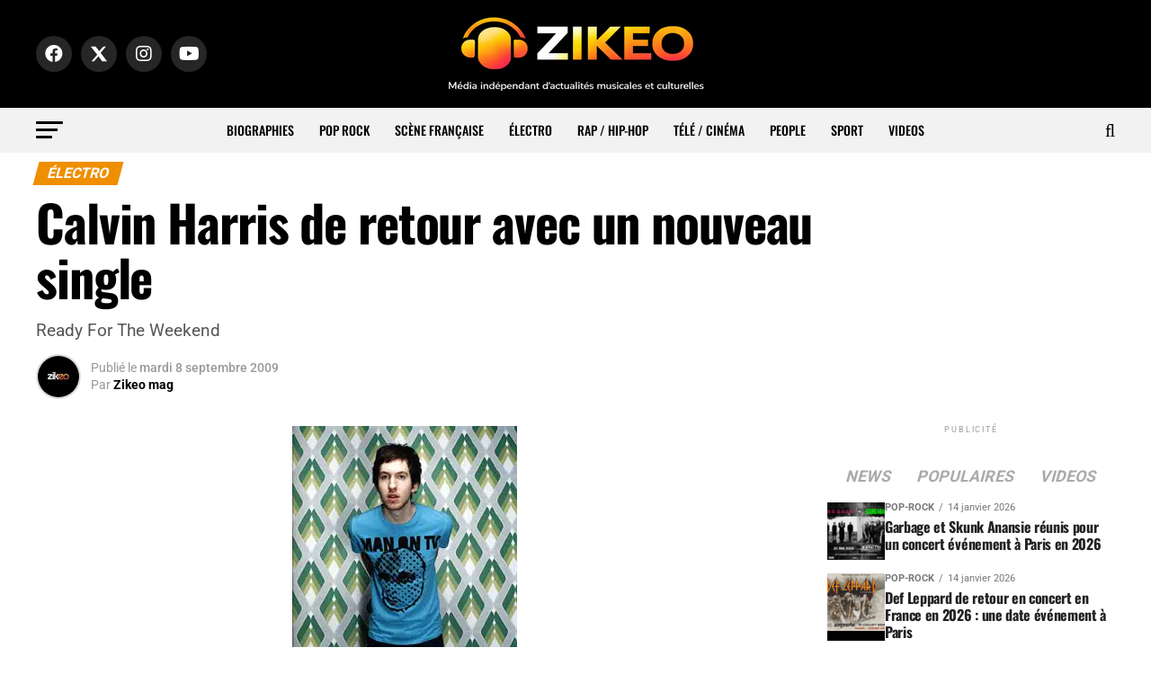

--- FILE ---
content_type: text/html; charset=UTF-8
request_url: https://www.zikeo.net/electro/1223-clavin-harris-nouvel-album/
body_size: 51603
content:
<!DOCTYPE html>
<html lang="fr-FR" prefix="og: https://ogp.me/ns#">
<head>
<meta charset="UTF-8" >
<meta name="viewport" id="viewport" content="width=device-width, initial-scale=1.0, maximum-scale=5.0, minimum-scale=1.0, user-scalable=yes" />
<link rel="shortcut icon" href="https://www.zikeo.net/wp-content/uploads/2025/12/icone-site-zikeo.png" /><link rel="pingback" href="https://www.zikeo.net/xmlrpc.php" />
<meta property="og:type" content="article" />
					<meta property="og:image" content="https://www.zikeo.net/wp-content/uploads/2017/11/th-calvin-harris.jpg" />
		<meta name="twitter:image" content="https://www.zikeo.net/wp-content/uploads/2017/11/th-calvin-harris.jpg" />
	<meta property="og:url" content="https://www.zikeo.net/electro/1223-clavin-harris-nouvel-album/" />
<meta property="og:title" content="Calvin Harris de retour avec un nouveau single" />
<meta property="og:description" content="Ready For The Weekend" />
<meta name="twitter:card" content="summary_large_image">
<meta name="twitter:url" content="https://www.zikeo.net/electro/1223-clavin-harris-nouvel-album/">
<meta name="twitter:title" content="Calvin Harris de retour avec un nouveau single">
<meta name="twitter:description" content="Ready For The Weekend">

<!-- Optimisation des moteurs de recherche par Rank Math PRO - https://rankmath.com/ -->
<title>Calvin Harris de retour avec un nouveau single - ZIKEO – Actu musique et culture</title>
<link data-rocket-prefetch href="https://fonts.googleapis.com" rel="dns-prefetch">
<link data-rocket-prefetch href="https://www.googletagmanager.com" rel="dns-prefetch">
<link data-rocket-preload as="style" href="https://fonts.googleapis.com/css?family=Roboto%3A300%2C400%2C700%2C900%7COswald%3A400%2C700%7CAdvent%20Pro%3A700%7COpen%20Sans%3A700%7CAnton%3A400Oswald%3A100%2C200%2C300%2C400%2C500%2C600%2C700%2C800%2C900%7COswald%3A100%2C200%2C300%2C400%2C500%2C600%2C700%2C800%2C900%7CRoboto%3A100%2C200%2C300%2C400%2C500%2C600%2C700%2C800%2C900%7CRoboto%3A100%2C200%2C300%2C400%2C500%2C600%2C700%2C800%2C900%7CPT%20Serif%3A100%2C200%2C300%2C400%2C500%2C600%2C700%2C800%2C900%7COswald%3A100%2C200%2C300%2C400%2C500%2C600%2C700%2C800%2C900%26amp%3Bsubset%3Dlatin%2Clatin-ext%2Ccyrillic%2Ccyrillic-ext%2Cgreek-ext%2Cgreek%2Cvietnamese%26amp%3Bdisplay%3Dswap&#038;display=swap" rel="preload">
<link crossorigin data-rocket-preload as="font" href="https://www.zikeo.net/wp-content/themes/zox-news-child/font-awesome/webfonts/fa-brands-400.woff2" rel="preload">
<link crossorigin data-rocket-preload as="font" href="https://www.zikeo.net/wp-content/themes/zox-news-child/font-awesome/webfonts/fa-regular-400.woff2" rel="preload">
<link crossorigin data-rocket-preload as="font" href="https://fonts.gstatic.com/s/roboto/v50/KFO7CnqEu92Fr1ME7kSn66aGLdTylUAMa3yUBA.woff2" rel="preload">
<link crossorigin data-rocket-preload as="font" href="https://fonts.gstatic.com/s/oswald/v57/TK3iWkUHHAIjg752GT8G.woff2" rel="preload">
<link crossorigin data-rocket-preload as="font" href="https://fonts.gstatic.com/s/ptserif/v19/EJRVQgYoZZY2vCFuvAFWzr8.woff2" rel="preload">
<link crossorigin data-rocket-preload as="font" href="https://fonts.gstatic.com/s/ptserif/v19/EJRSQgYoZZY2vCFuvAnt66qSVys.woff2" rel="preload">
<link href="https://fonts.googleapis.com/css?family=Roboto%3A300%2C400%2C700%2C900%7COswald%3A400%2C700%7CAdvent%20Pro%3A700%7COpen%20Sans%3A700%7CAnton%3A400Oswald%3A100%2C200%2C300%2C400%2C500%2C600%2C700%2C800%2C900%7COswald%3A100%2C200%2C300%2C400%2C500%2C600%2C700%2C800%2C900%7CRoboto%3A100%2C200%2C300%2C400%2C500%2C600%2C700%2C800%2C900%7CRoboto%3A100%2C200%2C300%2C400%2C500%2C600%2C700%2C800%2C900%7CPT%20Serif%3A100%2C200%2C300%2C400%2C500%2C600%2C700%2C800%2C900%7COswald%3A100%2C200%2C300%2C400%2C500%2C600%2C700%2C800%2C900%26amp%3Bsubset%3Dlatin%2Clatin-ext%2Ccyrillic%2Ccyrillic-ext%2Cgreek-ext%2Cgreek%2Cvietnamese%26amp%3Bdisplay%3Dswap&#038;display=swap" media="print" onload="this.media=&#039;all&#039;" rel="stylesheet">
<style id="wpr-usedcss">img:is([sizes=auto i],[sizes^="auto," i]){contain-intrinsic-size:3000px 1500px}.ui-widget-header{border:1px solid #aaa;background:var(--wpr-bg-7bd798ed-9df4-4d8e-8790-79cb56febdbf) 50% 50% repeat-x #ccc;color:#222;font-weight:700}.ui-state-default,.ui-widget-content .ui-state-default,.ui-widget-header .ui-state-default{border:1px solid #d3d3d3;background:var(--wpr-bg-be25c8c8-7bea-4fa6-bf53-c896e75535f3) 50% 50% repeat-x #e6e6e6;font-weight:400;color:#555}.ui-state-focus,.ui-state-hover,.ui-widget-content .ui-state-focus,.ui-widget-content .ui-state-hover,.ui-widget-header .ui-state-focus,.ui-widget-header .ui-state-hover{border:1px solid #999;background:var(--wpr-bg-d40f3f37-bed0-4490-affc-748ee4ffd423) 50% 50% repeat-x #dadada;font-weight:400;color:#212121}.ui-state-active,.ui-widget-content .ui-state-active,.ui-widget-header .ui-state-active{border:1px solid #aaa;background:var(--wpr-bg-06a28c5c-da6f-433d-b709-4c200177333b) 50% 50% repeat-x #fff;font-weight:400;color:#212121}.ui-state-highlight,.ui-widget-content .ui-state-highlight,.ui-widget-header .ui-state-highlight{border:1px solid #fcefa1;background:var(--wpr-bg-34a386fd-69b7-4146-b19a-a2314beb9eec) 50% 50% repeat-x #fbf9ee;color:#363636}.ui-priority-secondary,.ui-widget-content .ui-priority-secondary,.ui-widget-header .ui-priority-secondary{opacity:.7;-ms-filter:"alpha(opacity=70)";font-weight:400}.ui-state-disabled,.ui-widget-content .ui-state-disabled,.ui-widget-header .ui-state-disabled{opacity:.35;-ms-filter:"alpha(opacity=35)";background-image:none}.ui-state-disabled .ui-icon{-ms-filter:"alpha(opacity=35)"}.ui-icon,.ui-widget-content .ui-icon{background-image:var(--wpr-bg-3b7afd2b-ff8d-4d09-bcda-5dd655694958)}.ui-widget-header .ui-icon{background-image:var(--wpr-bg-5dcb7b5d-939e-42c1-ba5b-68622bdd6ccc)}.ui-state-focus .ui-icon,.ui-state-hover .ui-icon{background-image:var(--wpr-bg-c67d81ea-eb37-4cf0-aa01-38a2520733f6)}.ui-state-active .ui-icon{background-image:var(--wpr-bg-35c56c6e-88d7-49cc-8374-31d067c89e1f)}.ui-state-highlight .ui-icon{background-image:var(--wpr-bg-cff995ad-ca90-4905-bf41-396023a3d601)}.tooltipster-base{display:flex;pointer-events:none;position:absolute}.tooltipster-box{flex:1 1 auto}.tooltipster-content{box-sizing:border-box;max-height:100%;max-width:100%;overflow:auto}.tooltipster-ruler{bottom:0;left:0;overflow:hidden;position:fixed;right:0;top:0;visibility:hidden}.tooltipster-sidetip .tooltipster-box{background:#565656;border:2px solid #000;border-radius:4px}.tooltipster-sidetip.tooltipster-bottom .tooltipster-box{margin-top:8px}.tooltipster-sidetip.tooltipster-left .tooltipster-box{margin-right:8px}.tooltipster-sidetip.tooltipster-right .tooltipster-box{margin-left:8px}.tooltipster-sidetip.tooltipster-top .tooltipster-box{margin-bottom:8px}.tooltipster-sidetip .tooltipster-content{color:#fff;line-height:18px;padding:6px 14px}.tooltipster-sidetip .tooltipster-arrow{overflow:hidden;position:absolute}.tooltipster-sidetip.tooltipster-bottom .tooltipster-arrow{height:10px;margin-left:-10px;top:0;width:20px}.tooltipster-sidetip.tooltipster-left .tooltipster-arrow{height:20px;margin-top:-10px;right:0;top:0;width:10px}.tooltipster-sidetip.tooltipster-right .tooltipster-arrow{height:20px;margin-top:-10px;left:0;top:0;width:10px}.tooltipster-sidetip.tooltipster-top .tooltipster-arrow{bottom:0;height:10px;margin-left:-10px;width:20px}.tooltipster-sidetip .tooltipster-arrow-background,.tooltipster-sidetip .tooltipster-arrow-border{height:0;position:absolute;width:0}.tooltipster-sidetip .tooltipster-arrow-background{border:10px solid transparent}.tooltipster-sidetip.tooltipster-bottom .tooltipster-arrow-background{border-bottom-color:#565656;left:0;top:3px}.tooltipster-sidetip.tooltipster-left .tooltipster-arrow-background{border-left-color:#565656;left:-3px;top:0}.tooltipster-sidetip.tooltipster-right .tooltipster-arrow-background{border-right-color:#565656;left:3px;top:0}.tooltipster-sidetip.tooltipster-top .tooltipster-arrow-background{border-top-color:#565656;left:0;top:-3px}.tooltipster-sidetip .tooltipster-arrow-border{border:10px solid transparent;left:0;top:0}.tooltipster-sidetip.tooltipster-bottom .tooltipster-arrow-border{border-bottom-color:#000}.tooltipster-sidetip.tooltipster-left .tooltipster-arrow-border{border-left-color:#000}.tooltipster-sidetip.tooltipster-right .tooltipster-arrow-border{border-right-color:#000}.tooltipster-sidetip.tooltipster-top .tooltipster-arrow-border{border-top-color:#000}.tooltipster-sidetip .tooltipster-arrow-uncropped{position:relative}.tooltipster-sidetip.tooltipster-bottom .tooltipster-arrow-uncropped{top:-10px}.tooltipster-sidetip.tooltipster-right .tooltipster-arrow-uncropped{left:-10px}.tooltipster-sidetip.tooltipster-light .tooltipster-box{border-radius:3px;border:1px solid #ccc;background:#ededed}.tooltipster-sidetip.tooltipster-light .tooltipster-content{color:#666}.tooltipster-sidetip.tooltipster-light .tooltipster-arrow{height:9px;margin-left:-9px;width:18px}.tooltipster-sidetip.tooltipster-light.tooltipster-left .tooltipster-arrow,.tooltipster-sidetip.tooltipster-light.tooltipster-right .tooltipster-arrow{height:18px;margin-left:0;margin-top:-9px;width:9px}.tooltipster-sidetip.tooltipster-light .tooltipster-arrow-background{border:9px solid transparent}.tooltipster-sidetip.tooltipster-light.tooltipster-bottom .tooltipster-arrow-background{border-bottom-color:#ededed;top:1px}.tooltipster-sidetip.tooltipster-light.tooltipster-left .tooltipster-arrow-background{border-left-color:#ededed;left:-1px}.tooltipster-sidetip.tooltipster-light.tooltipster-right .tooltipster-arrow-background{border-right-color:#ededed;left:1px}.tooltipster-sidetip.tooltipster-light.tooltipster-top .tooltipster-arrow-background{border-top-color:#ededed;top:-1px}.tooltipster-sidetip.tooltipster-light .tooltipster-arrow-border{border:9px solid transparent}.tooltipster-sidetip.tooltipster-light.tooltipster-bottom .tooltipster-arrow-border{border-bottom-color:#ccc}.tooltipster-sidetip.tooltipster-light.tooltipster-left .tooltipster-arrow-border{border-left-color:#ccc}.tooltipster-sidetip.tooltipster-light.tooltipster-right .tooltipster-arrow-border{border-right-color:#ccc}.tooltipster-sidetip.tooltipster-light.tooltipster-top .tooltipster-arrow-border{border-top-color:#ccc}.tooltipster-sidetip.tooltipster-light.tooltipster-bottom .tooltipster-arrow-uncropped{top:-9px}.tooltipster-sidetip.tooltipster-light.tooltipster-right .tooltipster-arrow-uncropped{left:-9px}.iti{position:relative!important;display:inline-block!important}.iti *{box-sizing:border-box;-moz-box-sizing:border-box!important}.iti__hide{display:none!important}.iti input,.iti input[type=text]{position:relative!important;z-index:0!important;margin-top:0!important;margin-bottom:0!important;padding-right:36px!important;margin-right:0!important}.iti__flag-container{position:absolute;top:0;bottom:0;right:0;padding:1px}.iti__selected-flag{z-index:1!important;position:relative!important;display:flex!important;align-items:center!important;height:100%!important;padding:0 6px 0 8px!important}.iti__arrow{margin-left:6px!important;width:0!important;height:0!important;border-left:3px solid transparent!important;border-right:3px solid transparent!important;border-top:4px solid #555!important}.iti__arrow--up{border-top:none!important;border-bottom:4px solid #555!important}.iti__country-list{position:absolute!important;z-index:999999999999!important;list-style:none!important;text-align:left!important;padding:0!important;margin:0 0 0 -1px!important;box-shadow:1px 1px 4px rgba(0,0,0,.2)!important;background-color:#fff!important;border:1px solid #ccc!important;white-space:nowrap!important;max-height:200px!important;overflow-y:scroll!important;-webkit-overflow-scrolling:touch!important}.iti__country-list--dropup{bottom:100%!important;margin-bottom:-1px!important}@media(max-width:500px){.iti__country-list{white-space:normal!important}}.iti__flag-box{display:inline-block!important;width:20px!important}.iti__divider{padding-bottom:5px!important;margin-bottom:5px!important;border-bottom:1px solid #ccc!important}.iti__country{padding:5px 10px!important;outline:0!important}.iti__dial-code{color:#999!important}.iti__country.iti__highlight{background-color:rgba(0,0,0,.05)!important}.iti__country-name,.iti__dial-code,.iti__flag-box{vertical-align:middle!important}.iti__country-name,.iti__flag-box{margin-right:6px!important}.iti--allow-dropdown input,.iti--allow-dropdown input[type=text],.iti--separate-dial-code input,.iti--separate-dial-code input[type=text]{padding-right:6px!important;padding-left:52px!important;margin-left:0!important}.iti--allow-dropdown .iti__flag-container,.iti--separate-dial-code .iti__flag-container{right:auto!important;left:0!important}.iti--allow-dropdown .iti__flag-container:hover{cursor:pointer!important}.iti--allow-dropdown .iti__flag-container:hover .iti__selected-flag{background-color:rgba(0,0,0,.05)!important}.iti--allow-dropdown input[disabled]+.iti__flag-container:hover{cursor:default!important}.iti--allow-dropdown input[disabled]+.iti__flag-container:hover .iti__selected-flag{background-color:transparent!important}.iti--separate-dial-code .iti__selected-flag{background-color:rgba(0,0,0,.05)!important}.iti--separate-dial-code .iti__selected-dial-code{margin-left:6px!important}.iti--container{position:absolute!important;top:-1000px!important;left:-1000px!important;z-index:1060!important;padding:1px!important}.iti--container:hover{cursor:pointer!important}.iti-mobile .iti--container{top:30px!important;bottom:30px!important;left:30px!important;right:30px!important;position:fixed!important;z-index:999999999!important}.iti-mobile .iti__country-list{max-height:100%!important;width:100%!important}.iti-mobile .iti__country{padding:10px!important;line-height:1.5em!important}.iti__flag{width:20px!important}.iti__flag{height:15px!important;box-shadow:0 0 1px 0 #888!important;background-image:url("https://www.zikeo.net/wp-content/plugins/arscode-ninja-popups/assets/vendor/intl-tel-input/img/flags.png")!important;background-repeat:no-repeat!important;background-color:#dbdbdb!important;background-position:20px 0!important}@media(-webkit-min-device-pixel-ratio:2),(min-resolution:192dpi){.iti__flag{background-size:5652px 15px!important}.iti__flag{background-image:url("https://www.zikeo.net/wp-content/plugins/arscode-ninja-popups/assets/vendor/intl-tel-input/img/flags@2x.png")!important}}.snp-root{display:none}.snp-step-show{display:block}.fancybox-overlay{z-index:18010!important}.snp-fb textarea{resize:none}.snp-fb address,.snp-fb article,.snp-fb b,.snp-fb body,.snp-fb canvas,.snp-fb caption,.snp-fb code,.snp-fb dd,.snp-fb del,.snp-fb div,.snp-fb dl,.snp-fb dt,.snp-fb em,.snp-fb fieldset,.snp-fb footer,.snp-fb form,.snp-fb h1,.snp-fb h2,.snp-fb h3,.snp-fb h4,.snp-fb header,.snp-fb html,.snp-fb i,.snp-fb iframe,.snp-fb img,.snp-fb label,.snp-fb legend,.snp-fb li,.snp-fb nav,.snp-fb object,.snp-fb p,.snp-fb section,.snp-fb span,.snp-fb strong,.snp-fb table,.snp-fb tbody,.snp-fb td,.snp-fb th,.snp-fb thead,.snp-fb time,.snp-fb tr,.snp-fb ul,.snp-fb video{margin:0;padding:0;border:0;line-height:normal;-webkit-border-radius:0;-moz-border-radius:0;border-radius:0}.snp-fb,.snp-fb *{-webkit-box-sizing:border-box;-moz-box-sizing:border-box;box-sizing:border-box;background:0;box-shadow:none;-webkit-box-shadow:none;text-transform:none}.snp-fb h1,.snp-fb h2,.snp-fb h3,.snp-fb h4{font-weight:400}.snp-fb textarea{overflow:auto}.snp-fb address{font-style:normal}.snp-fb b,.snp-fb strong{font-weight:700}.snp-fb a{text-decoration:none}.snp-fb a:hover img{background:0}.snp-fb :focus,.snp-fb a,.snp-fb input,.snp-fb select,.snp-fb textarea{outline:0;width:auto;margin:0;-webkit-border-radius:0;-moz-border-radius:0;border-radius:0}.snp-fb button{-webkit-border-radius:0;-moz-border-radius:0;border-radius:0}.snp-fb ul{list-style:none}.snp-fb td,.snp-fb th{vertical-align:top}.snp-fb :invalid{-moz-box-shadow:none}.snp-fb img{display:inline;border:0;vertical-align:middle;max-width:none;box-shadow:none;-webkit-box-shadow:none}.snp-fb input[type=checkbox],.snp-fb input[type=radio]{position:relative;bottom:1px;vertical-align:middle}.snp-fb input[type=radio]{bottom:2px}.snp-fb a{color:inherit}@-webkit-keyframes swing{20%{-webkit-transform:rotate3d(0,0,1,15deg);transform:rotate3d(0,0,1,15deg)}40%{-webkit-transform:rotate3d(0,0,1,-10deg);transform:rotate3d(0,0,1,-10deg)}60%{-webkit-transform:rotate3d(0,0,1,5deg);transform:rotate3d(0,0,1,5deg)}80%{-webkit-transform:rotate3d(0,0,1,-5deg);transform:rotate3d(0,0,1,-5deg)}to{-webkit-transform:rotate3d(0,0,1,0);transform:rotate3d(0,0,1,0)}}@keyframes swing{20%{-webkit-transform:rotate3d(0,0,1,15deg);transform:rotate3d(0,0,1,15deg)}40%{-webkit-transform:rotate3d(0,0,1,-10deg);transform:rotate3d(0,0,1,-10deg)}60%{-webkit-transform:rotate3d(0,0,1,5deg);transform:rotate3d(0,0,1,5deg)}80%{-webkit-transform:rotate3d(0,0,1,-5deg);transform:rotate3d(0,0,1,-5deg)}to{-webkit-transform:rotate3d(0,0,1,0);transform:rotate3d(0,0,1,0)}}.swing{-webkit-transform-origin:top center;transform-origin:top center;-webkit-animation-name:swing;animation-name:swing}@-webkit-keyframes fadeIn{from{opacity:0}to{opacity:1}}@keyframes fadeIn{from{opacity:0}to{opacity:1}}.fadeIn{-webkit-animation-name:fadeIn;animation-name:fadeIn}@-webkit-keyframes fadeOut{from{opacity:1}to{opacity:0}}@keyframes fadeOut{from{opacity:1}to{opacity:0}}.fadeOut{-webkit-animation-name:fadeOut;animation-name:fadeOut}@-webkit-keyframes flip{from{-webkit-transform:perspective(400px) scale3d(1,1,1) translate3d(0,0,0) rotate3d(0,1,0,-360deg);transform:perspective(400px) scale3d(1,1,1) translate3d(0,0,0) rotate3d(0,1,0,-360deg);-webkit-animation-timing-function:ease-out;animation-timing-function:ease-out}40%{-webkit-transform:perspective(400px) scale3d(1,1,1) translate3d(0,0,150px) rotate3d(0,1,0,-190deg);transform:perspective(400px) scale3d(1,1,1) translate3d(0,0,150px) rotate3d(0,1,0,-190deg);-webkit-animation-timing-function:ease-out;animation-timing-function:ease-out}50%{-webkit-transform:perspective(400px) scale3d(1,1,1) translate3d(0,0,150px) rotate3d(0,1,0,-170deg);transform:perspective(400px) scale3d(1,1,1) translate3d(0,0,150px) rotate3d(0,1,0,-170deg);-webkit-animation-timing-function:ease-in;animation-timing-function:ease-in}80%{-webkit-transform:perspective(400px) scale3d(.95,.95,.95) translate3d(0,0,0) rotate3d(0,1,0,0);transform:perspective(400px) scale3d(.95,.95,.95) translate3d(0,0,0) rotate3d(0,1,0,0);-webkit-animation-timing-function:ease-in;animation-timing-function:ease-in}to{-webkit-transform:perspective(400px) scale3d(1,1,1) translate3d(0,0,0) rotate3d(0,1,0,0);transform:perspective(400px) scale3d(1,1,1) translate3d(0,0,0) rotate3d(0,1,0,0);-webkit-animation-timing-function:ease-in;animation-timing-function:ease-in}}@keyframes flip{from{-webkit-transform:perspective(400px) scale3d(1,1,1) translate3d(0,0,0) rotate3d(0,1,0,-360deg);transform:perspective(400px) scale3d(1,1,1) translate3d(0,0,0) rotate3d(0,1,0,-360deg);-webkit-animation-timing-function:ease-out;animation-timing-function:ease-out}40%{-webkit-transform:perspective(400px) scale3d(1,1,1) translate3d(0,0,150px) rotate3d(0,1,0,-190deg);transform:perspective(400px) scale3d(1,1,1) translate3d(0,0,150px) rotate3d(0,1,0,-190deg);-webkit-animation-timing-function:ease-out;animation-timing-function:ease-out}50%{-webkit-transform:perspective(400px) scale3d(1,1,1) translate3d(0,0,150px) rotate3d(0,1,0,-170deg);transform:perspective(400px) scale3d(1,1,1) translate3d(0,0,150px) rotate3d(0,1,0,-170deg);-webkit-animation-timing-function:ease-in;animation-timing-function:ease-in}80%{-webkit-transform:perspective(400px) scale3d(.95,.95,.95) translate3d(0,0,0) rotate3d(0,1,0,0);transform:perspective(400px) scale3d(.95,.95,.95) translate3d(0,0,0) rotate3d(0,1,0,0);-webkit-animation-timing-function:ease-in;animation-timing-function:ease-in}to{-webkit-transform:perspective(400px) scale3d(1,1,1) translate3d(0,0,0) rotate3d(0,1,0,0);transform:perspective(400px) scale3d(1,1,1) translate3d(0,0,0) rotate3d(0,1,0,0);-webkit-animation-timing-function:ease-in;animation-timing-function:ease-in}}.animated.flip{-webkit-backface-visibility:visible;backface-visibility:visible;-webkit-animation-name:flip;animation-name:flip}@-webkit-keyframes slideInUp{from{-webkit-transform:translate3d(0,100%,0);transform:translate3d(0,100%,0);visibility:visible}to{-webkit-transform:translate3d(0,0,0);transform:translate3d(0,0,0)}}@keyframes slideInUp{from{-webkit-transform:translate3d(0,100%,0);transform:translate3d(0,100%,0);visibility:visible}to{-webkit-transform:translate3d(0,0,0);transform:translate3d(0,0,0)}}.slideInUp{-webkit-animation-name:slideInUp;animation-name:slideInUp}.animated{-webkit-animation-duration:1s;animation-duration:1s;-webkit-animation-fill-mode:both;animation-fill-mode:both}.animated.fast{-webkit-animation-duration:.8s;animation-duration:.8s}@media(prefers-reduced-motion){.animated{-webkit-animation:unset!important;animation:unset!important;-webkit-transition:none!important;transition:none!important}}.snp-builder,.snp-builder *{line-height:normal;margin:0;padding:0;outline:0;box-sizing:border-box;-moz-box-sizing:border-box;-webkit-box-sizing:border-box;text-transform:none;background-image:none;-webkit-border-radius:0;-moz-border-radius:0;border-radius:0;border-spacing:0}.snp-builder address,.snp-builder article,.snp-builder b,.snp-builder body,.snp-builder canvas,.snp-builder caption,.snp-builder code,.snp-builder dd,.snp-builder del,.snp-builder div,.snp-builder dl,.snp-builder dt,.snp-builder em,.snp-builder fieldset,.snp-builder footer,.snp-builder form,.snp-builder h1,.snp-builder h2,.snp-builder h3,.snp-builder h4,.snp-builder header,.snp-builder html,.snp-builder i,.snp-builder iframe,.snp-builder img,.snp-builder label,.snp-builder legend,.snp-builder li,.snp-builder nav,.snp-builder object,.snp-builder p,.snp-builder section,.snp-builder span,.snp-builder strong,.snp-builder table,.snp-builder tbody,.snp-builder td,.snp-builder th,.snp-builder thead,.snp-builder time,.snp-builder tr,.snp-builder ul,.snp-builder video{margin:0;padding:0}.snp-builder textarea{resize:none}.snp-builder button:after{display:none}.snp-builder button:hover{opacity:.8;transition:all .3s ease 0s}.snp-builder ul.bld-el>li{list-style-type:none;background-image:var(--wpr-bg-ac4a2981-e660-4a35-bab2-27c09273c147);background-repeat:no-repeat;background-position:0 center;padding-left:15px}.snp_clearfix:after{content:" ";display:table;clear:both}.tooltipster-base{z-index:99999999!important}.snp-builder{-webkit-touch-callout:none;-webkit-user-select:none;-khtml-user-select:none;-moz-user-select:none;-ms-user-select:none;user-select:none}.snp-bld-step-cont{position:fixed;z-index:99999999}.snp-bld-step:after{visibility:hidden;display:block;font-size:0;content:" ";clear:both;height:0}.snp-bld-step{display:none;position:relative}.bld-el-cont{position:absolute}.bld-el{box-sizing:border-box;-moz-box-sizing:border-box;-webkit-box-sizing:border-box}.bld-el-cont .bld-el,.bld-el-text .bld-el{height:100%;width:100%}.snp-builder .snp-error{color:#c00!important}.snp-builder .snp-error::-webkit-input-placeholder{color:#c00}.snp-builder .snp-error:-moz-placeholder{color:#c00}.snp-builder .snp-error.placeholder{color:#c00}.snp-bld-showme{display:block!important}.snp-bld-step-cont.snp-bld-center{top:50%;left:50%;-webkit-transform:translateX(-50%) translateY(-50%);-moz-transform:translateX(-50%) translateY(-50%);-ms-transform:translateX(-50%) translateY(-50%);transform:translateX(-50%) translateY(-50%)}.snp-overlay{position:fixed;width:100%;height:100%;visibility:hidden;top:0;left:0;z-index:100000;opacity:0;background:#5a5757}.snp-overlay-show{visibility:visible;opacity:.8;-webkit-transition:.3s ease-in-out;-moz-transition:.3s ease-in-out;-ms-transition:.3s ease-in-out;-o-transition:.3s ease-in-out}.snp-overlay a{position:fixed;width:100%;height:100%;top:0;left:0;display:block}.snp-cursor-pointer{cursor:pointer}.bld-el-input{display:table;border-collapse:separate}.bld-el-input .bld-table-cont{display:table-cell;height:100%}.bld-table-cont textarea{display:block}.bld-input-icon{display:table-cell;width:40px;text-align:center;vertical-align:middle}.bld-icon .bld-el{border-bottom-left-radius:0!important;border-top-left-radius:0!important;border-left-width:0!important}.bld-icon .bld-input-icon{border-bottom-right-radius:0!important;border-top-right-radius:0!important}img.emoji{display:inline!important;border:none!important;box-shadow:none!important;height:1em!important;width:1em!important;margin:0 .07em!important;vertical-align:-.1em!important;background:0 0!important;padding:0!important}:root{--wp-block-synced-color:#7a00df;--wp-block-synced-color--rgb:122,0,223;--wp-bound-block-color:var(--wp-block-synced-color);--wp-editor-canvas-background:#ddd;--wp-admin-theme-color:#007cba;--wp-admin-theme-color--rgb:0,124,186;--wp-admin-theme-color-darker-10:#006ba1;--wp-admin-theme-color-darker-10--rgb:0,107,160.5;--wp-admin-theme-color-darker-20:#005a87;--wp-admin-theme-color-darker-20--rgb:0,90,135;--wp-admin-border-width-focus:2px}@media (min-resolution:192dpi){:root{--wp-admin-border-width-focus:1.5px}}:root{--wp--preset--font-size--normal:16px;--wp--preset--font-size--huge:42px}.has-text-align-center{text-align:center}html :where(.has-border-color){border-style:solid}html :where([style*=border-top-color]){border-top-style:solid}html :where([style*=border-right-color]){border-right-style:solid}html :where([style*=border-bottom-color]){border-bottom-style:solid}html :where([style*=border-left-color]){border-left-style:solid}html :where([style*=border-width]){border-style:solid}html :where([style*=border-top-width]){border-top-style:solid}html :where([style*=border-right-width]){border-right-style:solid}html :where([style*=border-bottom-width]){border-bottom-style:solid}html :where([style*=border-left-width]){border-left-style:solid}html :where(img[class*=wp-image-]){height:auto;max-width:100%}:where(figure){margin:0 0 1em}html :where(.is-position-sticky){--wp-admin--admin-bar--position-offset:var(--wp-admin--admin-bar--height,0px)}@media screen and (max-width:600px){html :where(.is-position-sticky){--wp-admin--admin-bar--position-offset:0px}}:root :where(p.has-background){padding:1.25em 2.375em}:where(p.has-text-color:not(.has-link-color)) a{color:inherit}:root{--wp--preset--aspect-ratio--square:1;--wp--preset--aspect-ratio--4-3:4/3;--wp--preset--aspect-ratio--3-4:3/4;--wp--preset--aspect-ratio--3-2:3/2;--wp--preset--aspect-ratio--2-3:2/3;--wp--preset--aspect-ratio--16-9:16/9;--wp--preset--aspect-ratio--9-16:9/16;--wp--preset--color--black:#000000;--wp--preset--color--cyan-bluish-gray:#abb8c3;--wp--preset--color--white:#ffffff;--wp--preset--color--pale-pink:#f78da7;--wp--preset--color--vivid-red:#cf2e2e;--wp--preset--color--luminous-vivid-orange:#ff6900;--wp--preset--color--luminous-vivid-amber:#fcb900;--wp--preset--color--light-green-cyan:#7bdcb5;--wp--preset--color--vivid-green-cyan:#00d084;--wp--preset--color--pale-cyan-blue:#8ed1fc;--wp--preset--color--vivid-cyan-blue:#0693e3;--wp--preset--color--vivid-purple:#9b51e0;--wp--preset--gradient--vivid-cyan-blue-to-vivid-purple:linear-gradient(135deg,rgb(6, 147, 227) 0%,rgb(155, 81, 224) 100%);--wp--preset--gradient--light-green-cyan-to-vivid-green-cyan:linear-gradient(135deg,rgb(122, 220, 180) 0%,rgb(0, 208, 130) 100%);--wp--preset--gradient--luminous-vivid-amber-to-luminous-vivid-orange:linear-gradient(135deg,rgb(252, 185, 0) 0%,rgb(255, 105, 0) 100%);--wp--preset--gradient--luminous-vivid-orange-to-vivid-red:linear-gradient(135deg,rgb(255, 105, 0) 0%,rgb(207, 46, 46) 100%);--wp--preset--gradient--very-light-gray-to-cyan-bluish-gray:linear-gradient(135deg,rgb(238, 238, 238) 0%,rgb(169, 184, 195) 100%);--wp--preset--gradient--cool-to-warm-spectrum:linear-gradient(135deg,rgb(74, 234, 220) 0%,rgb(151, 120, 209) 20%,rgb(207, 42, 186) 40%,rgb(238, 44, 130) 60%,rgb(251, 105, 98) 80%,rgb(254, 248, 76) 100%);--wp--preset--gradient--blush-light-purple:linear-gradient(135deg,rgb(255, 206, 236) 0%,rgb(152, 150, 240) 100%);--wp--preset--gradient--blush-bordeaux:linear-gradient(135deg,rgb(254, 205, 165) 0%,rgb(254, 45, 45) 50%,rgb(107, 0, 62) 100%);--wp--preset--gradient--luminous-dusk:linear-gradient(135deg,rgb(255, 203, 112) 0%,rgb(199, 81, 192) 50%,rgb(65, 88, 208) 100%);--wp--preset--gradient--pale-ocean:linear-gradient(135deg,rgb(255, 245, 203) 0%,rgb(182, 227, 212) 50%,rgb(51, 167, 181) 100%);--wp--preset--gradient--electric-grass:linear-gradient(135deg,rgb(202, 248, 128) 0%,rgb(113, 206, 126) 100%);--wp--preset--gradient--midnight:linear-gradient(135deg,rgb(2, 3, 129) 0%,rgb(40, 116, 252) 100%);--wp--preset--font-size--small:13px;--wp--preset--font-size--medium:20px;--wp--preset--font-size--large:36px;--wp--preset--font-size--x-large:42px;--wp--preset--spacing--20:0.44rem;--wp--preset--spacing--30:0.67rem;--wp--preset--spacing--40:1rem;--wp--preset--spacing--50:1.5rem;--wp--preset--spacing--60:2.25rem;--wp--preset--spacing--70:3.38rem;--wp--preset--spacing--80:5.06rem;--wp--preset--shadow--natural:6px 6px 9px rgba(0, 0, 0, .2);--wp--preset--shadow--deep:12px 12px 50px rgba(0, 0, 0, .4);--wp--preset--shadow--sharp:6px 6px 0px rgba(0, 0, 0, .2);--wp--preset--shadow--outlined:6px 6px 0px -3px rgb(255, 255, 255),6px 6px rgb(0, 0, 0);--wp--preset--shadow--crisp:6px 6px 0px rgb(0, 0, 0)}:where(.is-layout-flex){gap:.5em}:where(.is-layout-grid){gap:.5em}:where(.wp-block-columns.is-layout-flex){gap:2em}:where(.wp-block-columns.is-layout-grid){gap:2em}:where(.wp-block-post-template.is-layout-flex){gap:1.25em}:where(.wp-block-post-template.is-layout-grid){gap:1.25em}.ui-helper-clearfix:after,.ui-helper-clearfix:before{content:"";display:table;border-collapse:collapse}.ui-helper-clearfix:after{clear:both}.ui-state-disabled{cursor:default!important;pointer-events:none}.ui-icon{display:inline-block;vertical-align:middle;margin-top:-.25em;position:relative;text-indent:-99999px;overflow:hidden;background-repeat:no-repeat}.ui-datepicker-multi .ui-datepicker-buttonpane{clear:left}.ui-datepicker-row-break{clear:both;width:100%;font-size:0}.ui-datepicker-rtl{direction:rtl}.ui-datepicker-rtl .ui-datepicker-prev{right:2px;left:auto}.ui-datepicker-rtl .ui-datepicker-next{left:2px;right:auto}.ui-datepicker-rtl .ui-datepicker-prev:hover{right:1px;left:auto}.ui-datepicker-rtl .ui-datepicker-next:hover{left:1px;right:auto}.ui-datepicker-rtl .ui-datepicker-buttonpane{clear:right}.ui-datepicker-rtl .ui-datepicker-buttonpane button{float:left}.ui-datepicker-rtl .ui-datepicker-buttonpane button.ui-datepicker-current{float:right}.ui-widget-content{border:1px solid #aaa;background:#fff;color:#222}.ui-widget-content a{color:#222}.ui-widget-header{border:1px solid #aaa;background:var(--wpr-bg-46924a2f-9e81-43c8-84ab-4c1ecc6b4967) 50% 50% repeat-x #ccc;color:#222;font-weight:700}.ui-widget-header a{color:#222}.ui-state-default,.ui-widget-content .ui-state-default,.ui-widget-header .ui-state-default{border:1px solid #d3d3d3;background:var(--wpr-bg-88afb8cc-3c80-4af6-94ed-ffc322c4e828) 50% 50% repeat-x #e6e6e6;font-weight:400;color:#555}.ui-state-default a,.ui-state-default a:link,.ui-state-default a:visited{color:#555;text-decoration:none}.ui-state-focus,.ui-state-hover,.ui-widget-content .ui-state-focus,.ui-widget-content .ui-state-hover,.ui-widget-header .ui-state-focus,.ui-widget-header .ui-state-hover{border:1px solid #999;background:var(--wpr-bg-9a8ee027-cce0-4aca-802f-597c1dc5d268) 50% 50% repeat-x #dadada;font-weight:400;color:#212121}.ui-state-focus a,.ui-state-focus a:hover,.ui-state-focus a:link,.ui-state-focus a:visited,.ui-state-hover a,.ui-state-hover a:hover,.ui-state-hover a:link,.ui-state-hover a:visited{color:#212121;text-decoration:none}.ui-state-active,.ui-widget-content .ui-state-active,.ui-widget-header .ui-state-active{border:1px solid #aaa;background:var(--wpr-bg-68068a71-b764-426a-9fff-96815512cec6) 50% 50% repeat-x #fff;font-weight:400;color:#212121}.ui-state-active a,.ui-state-active a:link,.ui-state-active a:visited{color:#212121;text-decoration:none}.ui-state-highlight,.ui-widget-content .ui-state-highlight,.ui-widget-header .ui-state-highlight{border:1px solid #fcefa1;background:var(--wpr-bg-460cf15c-220a-4433-a234-931bbdc869db) 50% 50% repeat-x #fbf9ee;color:#363636}.ui-state-highlight a,.ui-widget-content .ui-state-highlight a,.ui-widget-header .ui-state-highlight a{color:#363636}.ui-priority-primary,.ui-widget-content .ui-priority-primary,.ui-widget-header .ui-priority-primary{font-weight:700}.ui-priority-secondary,.ui-widget-content .ui-priority-secondary,.ui-widget-header .ui-priority-secondary{opacity:.7;filter:Alpha(Opacity=70);font-weight:400}.ui-state-disabled,.ui-widget-content .ui-state-disabled,.ui-widget-header .ui-state-disabled{opacity:.35;filter:Alpha(Opacity=35);background-image:none}.ui-state-disabled .ui-icon{filter:Alpha(Opacity=35)}.ui-icon{width:16px;height:16px}.ui-icon,.ui-widget-content .ui-icon{background-image:var(--wpr-bg-941b140f-c215-42e3-86b3-eb375b9c22c6)}.ui-widget-header .ui-icon{background-image:var(--wpr-bg-431b18bd-610d-4161-90e1-4fcd666ae7c7)}.ui-state-focus .ui-icon,.ui-state-hover .ui-icon{background-image:var(--wpr-bg-9a28d74a-5ed1-408c-96b8-b8fb522f3501)}.ui-state-active .ui-icon{background-image:var(--wpr-bg-43dc4291-5654-458e-817d-530d3840c856)}.ui-state-highlight .ui-icon{background-image:var(--wpr-bg-6066dcdb-430f-45c7-ae95-e19d4d4299eb)}.ui-corner-all{border-top-left-radius:4px}.ui-corner-all{border-top-right-radius:4px}.ui-corner-all{border-bottom-left-radius:4px}.ui-corner-all{border-bottom-right-radius:4px}article,footer,header,nav,section{display:block}html{overflow-x:hidden}body{color:#000;font-size:1rem;-webkit-font-smoothing:antialiased;font-weight:400;line-height:100%;margin:0 auto;padding:0}h1,h1 a,h2,h2 a,h3,h3 a,h4,h4 a{-webkit-backface-visibility:hidden;color:#000}img{max-width:100%;height:auto;-webkit-backface-visibility:hidden}iframe,object,video{max-width:100%}a,a:visited{opacity:1;text-decoration:none;-webkit-transition:color .25s,background .25s,opacity .25s;-moz-transition:color .25s,background .25s,opacity .25s;-ms-transition:color .25s,background .25s,opacity .25s;-o-transition:color .25s,background .25s,opacity .25s;transition:color .25s,background .25s,opacity .25s}a:hover{text-decoration:none}a:active,a:focus{outline:0}#mvp-side-wrap a{color:#000;font-weight:700}#mvp-site,#mvp-site-wall{overflow:hidden;width:100%}#mvp-site-main{width:100%}#mvp-site-main{-webkit-backface-visibility:hidden;backface-visibility:hidden;margin-top:0;z-index:9999}.relative{position:relative}.right{float:right}.left{float:left}.mvp-mob-img{display:none!important}#mvp-comments-button span.mvp-comment-but-text,#mvp-content-main p a,.mvp-feat1-list-img img,.mvp-feat1-list-img:after,.mvp-feat1-list-text h2,.mvp-fly-fade,.mvp-mega-img img,a.mvp-inf-more-but,span.mvp-cont-read-but,span.mvp-nav-search-but,ul.mvp-mega-list li a p,ul.mvp-post-more-list li:hover .mvp-post-more-img img,ul.mvp-post-more-list li:hover .mvp-post-more-text p,ul.mvp-related-posts-list li:hover .mvp-related-img img,ul.mvp-related-posts-list li:hover .mvp-related-text,ul.mvp-soc-mob-list li{-webkit-transition:.25s;-moz-transition:.25s;-ms-transition:.25s;-o-transition:.25s;transition:all .25s}#mvp-fly-wrap,#mvp-search-wrap,.mvp-nav-menu ul li.mvp-mega-dropdown .mvp-mega-dropdown{-webkit-transition:-webkit-transform .25s;-moz-transition:-moz-transform .25s;-ms-transition:-ms-transform .25s;-o-transition:-o-transform .25s;transition:transform .25s ease}#mvp-main-head-wrap{width:100%}#mvp-leader-wrap{line-height:0;overflow:hidden;position:fixed;top:0;left:0;text-align:center;width:100%;z-index:999}#mvp-main-nav-wrap{width:100%}#mvp-main-nav-top{background:#000;padding:15px 0;width:100%;height:auto;z-index:99999}.mvp-main-box{margin:0 auto;width:1200px;height:100%}#mvp-nav-top-wrap,.mvp-nav-top-cont{width:100%}.mvp-nav-top-right-out{margin-right:-200px;width:100%}.mvp-nav-top-right-in{margin-right:200px}.mvp-nav-top-left-out{float:right;margin-left:-200px;width:100%}.mvp-nav-top-left-in{margin-left:200px}.mvp-nav-top-mid{line-height:0;overflow:hidden;text-align:center;width:100%}h1.mvp-logo-title,h2.mvp-logo-title{display:block;font-size:0px}.mvp-nav-top-left,.mvp-nav-top-right{position:absolute;top:0;bottom:0;width:200px;height:100%}.mvp-nav-top-right .mvp-nav-search-but{display:none;padding:3px 0 7px}.single .mvp-fixed .mvp-nav-top-right{display:none}.single .mvp-fixed .mvp-nav-top-right-in,.single .mvp-fixed .mvp-nav-top-right-out{margin-right:0}.mvp-nav-top-left{left:0}.mvp-nav-top-right{right:0}.mvp-nav-soc-wrap{margin-top:-20px;position:absolute;top:50%;left:0;width:100%;height:40px}.mvp-nav-small .mvp-nav-soc-wrap{margin-top:-15px;height:30px}.single .mvp-nav-small .mvp-nav-top-left{display:none}.single .mvp-nav-small .mvp-nav-top-left-in,.single .mvp-nav-small .mvp-nav-top-left-out{margin-left:0}.single .mvp-nav-small .mvp-nav-top-mid a{left:100px}.mvp-nav-logo-small,.mvp-nav-small .mvp-nav-logo-reg{display:none}.mvp-nav-small .mvp-nav-logo-small{display:inline}span.mvp-nav-soc-but{background:rgba(255,255,255,.15);color:#fff;-webkit-border-radius:50%;border-radius:50%;display:inline-block;float:left;font-size:20px;margin-left:10px;padding-top:10px;text-align:center;width:40px;height:30px}.mvp-nav-small span.mvp-nav-soc-but{font-size:16px;padding-top:7px;width:30px;height:23px}.mvp-nav-soc-wrap .fa-facebook-f:hover{background:#3b5997}.mvp-nav-soc-wrap .fa-twitter:hover{background:#00aced}.mvp-nav-soc-wrap .fa-instagram:hover{background:var(--wpr-bg-f49ffed1-8f0b-4a4d-8723-fc9e65b44bf7) no-repeat}.mvp-nav-soc-wrap .fa-youtube:hover{background:red}.mvp-nav-soc-wrap a:first-child span.mvp-nav-soc-but{margin-left:0}span.mvp-nav-soc-but:hover{opacity:1}#mvp-main-nav-bot{-webkit-backface-visibility:hidden;backface-visibility:hidden;width:100%;height:50px;z-index:9000}#mvp-main-nav-bot-cont{-webkit-backface-visibility:hidden;backface-visibility:hidden;width:100%;height:50px}.mvp-nav-small{position:fixed!important;top:-70px!important;padding:10px 0!important;-webkit-transform:translate3d(0,-70px,0)!important;-moz-transform:translate3d(0,-70px,0)!important;-ms-transform:translate3d(0,-70px,0)!important;-o-transform:translate3d(0,-70px,0)!important;transform:translate3d(0,-70px,0)!important;-webkit-transition:-webkit-transform .4s;-moz-transition:-moz-transform .4s;-ms-transition:-ms-transform .4s;-o-transition:-o-transform .4s;transition:transform .4s ease;height:30px!important;z-index:9999}.mvp-fixed{-webkit-backface-visibility:hidden;backface-visibility:hidden;-webkit-transform:translate3d(0,70px,0)!important;-moz-transform:translate3d(0,70px,0)!important;-ms-transform:translate3d(0,70px,0)!important;-o-transform:translate3d(0,70px,0)!important;transform:translate3d(0,70px,0)!important}.mvp-nav-small .mvp-nav-top-mid{height:30px!important}.mvp-nav-small .mvp-nav-top-mid img{height:100%!important}.mvp-fixed1{-webkit-backface-visibility:hidden;backface-visibility:hidden;display:block!important;margin-top:0!important;position:fixed!important;top:-70px!important;-webkit-transform:translate3d(0,0,0)!important;-moz-transform:translate3d(0,0,0)!important;-ms-transform:translate3d(0,0,0)!important;-o-transform:translate3d(0,0,0)!important;transform:translate3d(0,0,0)!important;-webkit-transition:-webkit-transform .5s;-moz-transition:-moz-transform .5s;-ms-transition:-ms-transform .5s;-o-transition:-o-transform .5s;transition:transform .5s ease;height:50px!important}.mvp-fixed-shadow{-webkit-box-shadow:0 1px 16px 0 rgba(0,0,0,.3);-moz-box-shadow:0 1px 16px 0 rgba(0,0,0,.3);-ms-box-shadow:0 1px 16px 0 rgba(0,0,0,.3);-o-box-shadow:0 1px 16px 0 rgba(0,0,0,.3);box-shadow:0 1px 16px 0 rgba(0,0,0,.3)}.mvp-fixed2{border-bottom:none!important;-webkit-box-shadow:0 0 16px 0 rgba(0,0,0,.2);-moz-box-shadow:0 0 16px 0 rgba(0,0,0,.2);-ms-box-shadow:0 0 16px 0 rgba(0,0,0,.2);-o-box-shadow:0 0 16px 0 rgba(0,0,0,.2);box-shadow:0 0 16px 0 rgba(0,0,0,.2);-webkit-transform:translate3d(0,120px,0)!important;-moz-transform:translate3d(0,120px,0)!important;-ms-transform:translate3d(0,120px,0)!important;-o-transform:translate3d(0,120px,0)!important;transform:translate3d(0,120px,0)!important}#mvp-nav-bot-wrap,.mvp-nav-bot-cont{width:100%}.mvp-nav-bot-right-out{margin-right:-50px;width:100%}.mvp-nav-bot-right-in{margin-right:50px}.mvp-nav-bot-left-out{float:right;margin-left:-50px;width:100%}.mvp-nav-bot-left-in{margin-left:50px}.mvp-nav-bot-left,.mvp-nav-bot-right{width:50px;height:50px}span.mvp-nav-search-but{cursor:pointer;float:right;font-size:20px;line-height:1;padding:15px 0}#mvp-search-wrap{-webkit-backface-visibility:hidden;backface-visibility:hidden;background:rgba(0,0,0,.94);opacity:0;position:fixed;top:0;left:0;-webkit-transform:translate3d(0,-100%,0);-moz-transform:translate3d(0,-100%,0);-ms-transform:translate3d(0,-100%,0);-o-transform:translate3d(0,-100%,0);transform:translate3d(0,-100%,0);width:100%;height:100%;z-index:999999}#mvp-search-wrap .mvp-search-but-wrap span{background:#fff;top:27px}#mvp-search-box{margin:-30px 0 0 -25%;position:absolute;top:50%;left:50%;width:50%}#searchform input{background:0 0;border:0;color:#fff;float:left;font-size:50px;font-weight:300;line-height:1;padding:5px 0;text-transform:uppercase;width:100%;height:50px}#searchform #searchsubmit{border:none;float:left}#searchform #s:focus{outline:0}.mvp-search-toggle{opacity:1!important;-webkit-transform:translate3d(0,0,0)!important;-moz-transform:translate3d(0,0,0)!important;-ms-transform:translate3d(0,0,0)!important;-o-transform:translate3d(0,0,0)!important;transform:translate3d(0,0,0)!important}.mvp-fixed-post{text-align:left}.mvp-fixed-post img{float:left;margin-left:0!important}.mvp-nav-menu{text-align:center;width:100%;height:50px}.mvp-nav-menu ul{float:left;text-align:center;width:100%}.mvp-nav-menu ul li{display:inline-block;position:relative}.mvp-nav-menu ul li.mvp-mega-dropdown{position:static}.mvp-nav-menu ul li a{float:left;font-size:14px;font-weight:500;line-height:1;padding:18px 12px;position:relative;text-transform:uppercase}.mvp-nav-menu ul li:hover a{padding:18px 12px 13px}.mvp-nav-menu ul li.menu-item-has-children ul.mvp-mega-list li a:after{border-color:#000 transparent transparent;border-style:none;border-width:medium;content:'';position:relative;top:auto;right:auto}.mvp-nav-menu ul li.menu-item-has-children a:after{border-style:solid;border-width:3px 3px 0;content:'';position:absolute;top:23px;right:6px}.mvp-nav-menu ul li.menu-item-has-children a{padding:18px 17px 18px 12px}.mvp-nav-menu ul li.menu-item-has-children:hover a{padding:18px 17px 13px 12px}.mvp-nav-menu ul li.mvp-mega-dropdown .mvp-mega-dropdown{-webkit-backface-visibility:hidden;backface-visibility:hidden;background:#fff;border-top:1px solid #ddd;-webkit-box-shadow:0 10px 10px 0 rgba(0,0,0,.2);-moz-box-shadow:0 10px 10px 0 rgba(0,0,0,.2);-ms-box-shadow:0 10px 10px 0 rgba(0,0,0,.2);-o-box-shadow:0 10px 10px 0 rgba(0,0,0,.2);box-shadow:0 10px 10px 0 rgba(0,0,0,.2);opacity:0;overflow:hidden;position:absolute;top:50px;left:0;-webkit-transition:opacity .2s;-moz-transition:opacity .2s;-ms-transition:opacity .2s;-o-transition:opacity .2s;transition:opacity .2s;-webkit-transform:translateY(-999px);-moz-transform:translateY(-999px);-ms-transform:translateY(-999px);-o-transform:translateY(-999px);transform:translateY(-999px);width:100%;height:0;z-index:1}.mvp-nav-menu ul li.mvp-mega-dropdown:hover .mvp-mega-dropdown{opacity:1;overflow:visible;-webkit-transform:translateY(0);-moz-transform:translateY(0);-ms-transform:translateY(0);-o-transform:translateY(0);transform:translateY(0);height:auto}.mvp-nav-menu ul li.mvp-mega-dropdown:hover .mvp-mega-dropdown .mvp-mega-img img{display:block}.mvp-nav-menu ul li ul.mvp-mega-list li a,.mvp-nav-menu ul li ul.mvp-mega-list li a p{background:0 0!important;border-bottom:none;color:#222!important;float:left;font-size:1em;font-weight:400;line-height:1.2;padding:0!important;text-align:left;text-transform:none}ul.mvp-mega-list li:hover a p{opacity:.6}.mvp-nav-menu ul li ul.mvp-mega-list li .mvp-mega-img a{line-height:0}ul.mvp-mega-list{float:left;width:100%!important;max-width:none!important}ul.mvp-mega-list li{float:left;overflow:hidden;padding:20px 0 20px 1.6666666666%;width:18.66666666666%}ul.mvp-mega-list li:first-child{padding-left:0}.mvp-mega-img{background:#000;float:left;line-height:0;margin-bottom:10px;overflow:hidden;position:relative;width:100%;max-height:130px}.mvp-mega-img img{display:none;width:100%}ul.mvp-mega-list li:hover .mvp-mega-img img{opacity:.8}.mvp-mega-img a{padding:0}#mvp-fly-wrap{overflow:hidden;position:fixed;top:0;bottom:0;left:0;-webkit-transform:translate3d(-370px,0,0);-moz-transform:translate3d(-370px,0,0);-ms-transform:translate3d(-370px,0,0);-o-transform:translate3d(-370px,0,0);transform:translate3d(-370px,0,0);width:370px;height:100%;z-index:999999}.mvp-fly-but-wrap,.mvp-search-but-wrap{cursor:pointer;width:30px}.mvp-fly-but-wrap{height:20px}#mvp-fly-wrap .mvp-fly-but-wrap{margin:15px 0}.mvp-nav-top-left .mvp-fly-but-wrap{display:none;margin-top:-10px;opacity:0;position:absolute;top:50%;left:0;height:20px}.mvp-nav-bot-left{margin:15px 0;height:20px}.mvp-search-but-wrap{position:absolute;top:60px;right:80px;width:60px;height:60px}.mvp-fly-but-wrap span,.mvp-search-but-wrap span{-webkit-border-radius:2px;-moz-border-radius:2px;-ms-border-radius:2px;-o-border-radius:2px;border-radius:2px;display:block;position:absolute;left:0;-webkit-transform:rotate(0);-moz-transform:rotate(0);-ms-transform:rotate(0);-o-transform:rotate(0);transform:rotate(0);-webkit-transition:.25s ease-in-out;-moz-transition:.25s ease-in-out;-ms-transition:.25s ease-in-out;-o-transition:.25s ease-in-out;transition:.25s ease-in-out;height:3px}.mvp-nav-top-left .mvp-fly-but-wrap{opacity:1}.mvp-fly-but-wrap span:first-child{top:0;width:30px}.mvp-fly-but-wrap span:nth-child(2),.mvp-fly-but-wrap span:nth-child(3){top:8px;width:24px}.mvp-fly-but-wrap span:nth-child(4){top:16px;width:18px}.mvp-fly-but-wrap.mvp-fly-open span:first-child,.mvp-fly-but-wrap.mvp-fly-open span:nth-child(4){top:.5px;left:50%;width:0%}.mvp-fly-but-wrap.mvp-fly-open span:nth-child(2),.mvp-search-but-wrap span:first-child{-webkit-transform:rotate(45deg);-moz-transform:rotate(45deg);-ms-transform:rotate(45deg);-o-transform:rotate(45deg);transform:rotate(45deg);width:30px}.mvp-fly-but-wrap.mvp-fly-open span:nth-child(3),.mvp-search-but-wrap span:nth-child(2){-webkit-transform:rotate(-45deg);-moz-transform:rotate(-45deg);-ms-transform:rotate(-45deg);-o-transform:rotate(-45deg);transform:rotate(-45deg);width:30px}.mvp-search-but-wrap span:first-child,.mvp-search-but-wrap span:nth-child(2){width:60px}#mvp-fly-menu-top{width:100%;height:50px}.mvp-fly-top-out{margin-right:-100px;left:50px;width:100%}.mvp-fly-top-in{margin-right:100px}#mvp-fly-logo{margin:10px 6.25%;text-align:center;width:87.5%;height:30px}#mvp-fly-logo img{line-height:0;height:100%}.mvp-fly-but-menu{float:left;margin-left:15px;position:relative}.mvp-fly-menu{-webkit-transform:translate3d(0,0,0)!important;-moz-transform:translate3d(0,0,0)!important;-ms-transform:translate3d(0,0,0)!important;-o-transform:translate3d(0,0,0)!important;transform:translate3d(0,0,0)!important}.mvp-fly-top{background:rgba(0,0,0,.3);border-top:1px solid #fff;border-left:1px solid #fff;border-bottom:1px solid #fff;color:#fff;cursor:pointer;opacity:1;overflow:hidden;position:fixed;right:0;top:50%;-webkit-transition:.3s;transition:all .3s;-webkit-transform:translate3d(100px,0,0);-moz-transform:translate3d(100px,0,0);-ms-transform:translate3d(100px,0,0);-o-transform:translate3d(100px,0,0);transform:translate3d(100px,0,0);width:50px;height:50px;z-index:9999}.mvp-fly-top:hover{color:#000}.mvp-to-top{-webkit-transform:translate3d(0,0,0);-moz-transform:translate3d(0,0,0);-ms-transform:translate3d(0,0,0);-o-transform:translate3d(0,0,0);transform:translate3d(0,0,0)}.mvp-fly-top i{font-size:40px;line-height:100%;position:absolute;top:4px;left:12.1px}#mvp-fly-menu-wrap{overflow:hidden;position:absolute;top:50px;left:0;width:100%;height:100%}nav.mvp-fly-nav-menu{-webkit-backface-visibility:hidden;backface-visibility:hidden;margin:20px 5.40540540541% 0;overflow:hidden;position:absolute!important;width:89.1891891892%;max-height:65%}nav.mvp-fly-nav-menu ul{float:left;position:relative;width:100%}nav.mvp-fly-nav-menu ul div.mvp-mega-dropdown{display:none}nav.mvp-fly-nav-menu ul li{border-top:1px solid rgba(255,255,255,.1);cursor:pointer;float:left;position:relative;width:100%;-webkit-tap-highlight-color:transparent}nav.mvp-fly-nav-menu ul li:first-child{border-top:none;margin-top:-14px}nav.mvp-fly-nav-menu ul li ul li:first-child{margin-top:0}nav.mvp-fly-nav-menu ul li a{color:#fff;display:inline-block;float:left;font-size:14px;font-weight:500;line-height:1;padding:14px 0;text-transform:uppercase;width:calc(100% - 20px)}nav.mvp-fly-nav-menu ul li.menu-item-has-children:after{content:'+';font-family:'Open Sans',sans-serif;font-size:32px;font-weight:700;position:absolute;right:0;top:7px}nav.mvp-fly-nav-menu ul li.menu-item-has-children.tog-minus:after{content:'_';right:4px;top:-9px}.mvp-fly-fade{background:#000;cursor:pointer;opacity:0;width:100%;position:fixed;top:0;left:0;z-index:99999}.mvp-fly-fade-trans{opacity:.7;height:100%}.mvp-fly-shadow{box-shadow:0 0 16px 0 rgba(0,0,0,.7)}#mvp-fly-soc-wrap{margin:0 5.40540540541%;position:absolute;bottom:20px;left:0;text-align:center;width:89.1891891892%}span.mvp-fly-soc-head{display:inline-block;font-size:.7rem;font-weight:400;line-height:1;margin-bottom:15px;text-transform:uppercase}ul.mvp-fly-soc-list{text-align:center;width:100%}ul.mvp-fly-soc-list li{display:inline-block}ul.mvp-fly-soc-list li a{background:rgba(255,255,255,.15);-webkit-border-radius:50%;-moz-border-radius:50%;-ms-border-radius:50%;-o-border-radius:50%;border-radius:50%;color:#fff;display:inline-block;font-size:14px;line-height:1;margin-left:2px;padding-top:9px;text-align:center;width:32px;height:23px}ul.mvp-fly-soc-list li:first-child a{margin-left:0}ul.mvp-fly-soc-list li a:hover{font-size:16px;padding-top:8px;height:24px}.mvp-vid-box-wrap{-webkit-border-radius:50%;-moz-border-radius:50%;-ms-border-radius:50%;-o-border-radius:50%;border-radius:50%;color:#000;font-size:20px;opacity:.9;position:absolute;top:20px;left:20px;text-align:center;width:46px;height:46px}.mvp-vid-box-mid{font-size:14px;top:15px;left:15px;width:34px;height:34px}.mvp-vid-box-small{font-size:12px;top:15px;left:15px;width:28px;height:28px}.mvp-vid-box-wrap i{margin-top:13px}.mvp-vid-marg i{margin-left:4px}.mvp-vid-marg-small i{margin-left:1px}.mvp-vid-box-mid i{margin-top:10px}.mvp-vid-box-small i{margin-top:8px}.mvp-cat-date-wrap{margin-bottom:7px;width:100%}span.mvp-cd-cat,span.mvp-cd-date{color:#777;display:inline-block;float:left;font-size:.7rem;line-height:1}span.mvp-cd-cat{font-weight:700;text-transform:uppercase}span.mvp-cd-date{font-weight:400;margin-left:5px}span.mvp-cd-date:before{content:"/";margin-right:5px}.mvp-feat1-list-cont:hover .mvp-feat1-list-text h2{opacity:.6}.mvp-feat1-right-wrap{margin-left:20px;width:320px}.mvp-ad-label{color:#999;float:left;font-size:9px;font-weight:400;letter-spacing:.2em;line-height:1;margin-top:4px;position:relative;top:-4px;text-align:center;text-transform:uppercase;width:100%}.mvp-feat1-list,.mvp-feat1-list-head-wrap,.mvp-feat1-list-wrap,ul.mvp-feat1-list-buts{width:100%}.mvp-feat1-list-head-wrap{margin-bottom:15px}ul.mvp-feat1-list-buts{text-align:center}ul.mvp-feat1-list-buts li{display:inline-block}span.mvp-feat1-list-but{color:#aaa;cursor:pointer;display:inline-block;font-size:1.1rem;font-weight:700;line-height:1;padding:5px 13px;text-transform:uppercase;-webkit-transform:skewX(-15deg);-moz-transform:skewX(-15deg);-ms-transform:skewX(-15deg);-o-transform:skewX(-15deg);transform:skewX(-15deg)}span.mvp-feat1-list-but:hover{color:#000}ul.mvp-feat1-list-buts li.active span.mvp-feat1-list-but{color:#fff}.mvp-feat1-list-cont{margin-top:15px;width:100%}.mvp-feat1-list a:first-child .mvp-feat1-list-cont{margin-top:0}.mvp-feat1-list-out{display:flex;flex-direction:row;gap:15px;float:left;margin-left:0;width:100%}.mvp-feat1-list-in{margin-left:0;width:100%}.mvp-feat1-list-img{-webkit-backface-visibility:hidden;background:#000;line-height:0;margin-right:0;overflow:hidden;width:80px}.mvp-feat1-list-cont:hover .mvp-feat1-list-img img{opacity:.8}.mvp-feat1-list-text{width:100%}.mvp-feat1-list-text h2{color:#222;float:left;font-size:1rem;font-weight:700;letter-spacing:-.02em;line-height:1.2;width:100%}#mvp-main-body-wrap{background:#fff;padding-bottom:60px;width:100%}.mvp-widget-ad{line-height:0;text-align:center;width:100%}h4.mvp-widget-home-title{float:left;margin-bottom:20px;position:relative;text-align:center;width:100%}h4.mvp-widget-home-title:before{content:'';background:#555;display:inline-block;position:absolute;left:0;bottom:50%;width:100%;height:1px;z-index:0}span.mvp-widget-home-title{color:#fff;display:inline-block;font-size:1.1rem;font-weight:700;line-height:1;padding:5px 13px;position:relative;text-transform:uppercase;transform:skewX(-15deg);z-index:1}#mvp-side-wrap{font-size:.9rem;margin-left:60px;width:320px}.mvp-side-widget{float:left;margin-top:30px;width:100%}.mvp-side-widget:first-child{margin-top:0}.mvp-widget-tab-wrap{width:100%}#mvp-side-wrap #searchform input{background:#fff;border:1px solid #ddd;-webkit-border-radius:3px;-moz-border-radius:3px;-ms-border-radius:3px;-o-border-radius:3px;border-radius:3px;color:#999;font-size:16px;padding:5px 5%;height:16px;width:88%}#mvp-article-cont,#mvp-article-wrap{width:100%}#mvp-article-wrap{float:left;position:relative}#mvp-post-main{margin:10px 0 60px;width:100%}.page #mvp-post-main{margin-bottom:0}#mvp-post-head{margin-bottom:30px;width:100%}.page #mvp-post-head,.search #mvp-post-head{margin-top:10px}h3.mvp-post-cat{margin-bottom:10px;width:100%}span.mvp-post-cat{color:#fff;display:inline-block;font-size:1rem;font-weight:700;line-height:1;padding:5px 13px;text-transform:uppercase;-webkit-transform:skewX(-15deg);-moz-transform:skewX(-15deg);-ms-transform:skewX(-15deg);-o-transform:skewX(-15deg);transform:skewX(-15deg)}h1.mvp-post-title{color:#000;font-family:Oswald,sans-serif;font-size:3.5rem;font-weight:700;letter-spacing:-.02em;line-height:1.1;margin-right:20%;width:80%}#mvp-post-content h1.mvp-post-title{font-size:2.9rem;margin-right:0;width:100%}.page h1.mvp-post-title,.search h1.mvp-post-title{font-size:2.5rem;margin-right:0;text-align:center;width:100%}span.mvp-post-excerpt{color:#555;font-size:1.2rem;font-weight:400;line-height:1.55;margin-top:15px;width:100%}.mvp-author-info-wrap{width:100%}.mvp-author-info-wrap{margin-top:12px}#mvp-content-wrap .mvp-author-info-wrap{margin:0 0 20px}.mvp-author-info-thumb{line-height:0;width:46px}.mvp-author-info-thumb img{border:2px solid #ddd;-webkit-border-radius:50%;-moz-border-radius:50%;-ms-border-radius:50%;-o-border-radius:50%;border-radius:50%;overflow:hidden}.mvp-author-info-text{color:#999;display:inline-block;float:left;font-size:14px;font-weight:400;line-height:1;margin:8px 0 0 15px}.mvp-author-info-text p{display:inline-block}.mvp-author-info-text a{color:#000!important;font-weight:700}.mvp-author-info-text a:hover{opacity:.6}.mvp-post-date{font-weight:500}.mvp-author-info-name{clear:both;margin-top:5px}.mvp-post-main-out{margin-right:-380px;width:100%}.mvp-post-main-in{margin-right:380px}#mvp-post-content{font-family:Roboto,sans-serif;width:100%}#mvp-post-feat-img{line-height:0;margin-bottom:30px;text-align:center;width:100%}#mvp-video-embed-cont{width:100%}span.mvp-video-close{background:#000;-webkit-border-radius:50%;-moz-border-radius:50%;-ms-border-radius:50%;-o-border-radius:50%;border-radius:50%;color:#fff;cursor:pointer;display:none;font-size:14px;line-height:1;padding-top:5px;position:absolute;top:-10px;left:-10px;text-align:center;width:24px;height:19px;z-index:5}#mvp-video-embed-wrap{margin-bottom:30px;width:100%}.mvp-vid-fixed{-webkit-box-shadow:0 0 10px 0 rgba(0,0,0,.5);-moz-box-shadow:0 0 10px 0 rgba(0,0,0,.5);-ms-box-shadow:0 0 10px 0 rgba(0,0,0,.5);-o-box-shadow:0 0 10px 0 rgba(0,0,0,.5);box-shadow:0 0 10px 0 rgba(0,0,0,.5);margin-top:-102px;padding-bottom:0!important;position:fixed!important;right:20px;bottom:20px;width:360px!important;height:203px!important;z-index:9999}.mvp-vid-height{height:461px}#mvp-content-body,#mvp-content-body-top,#mvp-content-main,#mvp-content-wrap{width:100%}#mvp-content-main{line-height:1.55}.mvp-post-soc-out{margin-left:-80px;width:100%}.mvp-post-soc-in{margin-left:80px}.mvp-post-soc-wrap{margin-right:38px;width:42px}ul.mvp-post-soc-list{width:100%}ul.mvp-post-soc-list li{-webkit-border-radius:50%;-moz-border-radius:50%;-ms-border-radius:50%;-o-border-radius:50%;border-radius:50%;color:#fff;float:left;font-size:18px;line-height:1;margin-bottom:8px;padding-top:11px;position:relative;text-align:center;width:40px;height:29px}ul.mvp-post-soc-list li:hover{font-size:20px;padding-top:10px;height:30px}ul.mvp-post-soc-list li.mvp-post-soc-fb{background:#3b5998}ul.mvp-post-soc-list li.mvp-post-soc-twit{background:#000}ul.mvp-post-soc-list li.mvp-post-soc-pin{background:#bd081c}ul.mvp-post-soc-list li.mvp-post-soc-email{background:#bbb}ul.mvp-post-soc-list li.mvp-post-soc-com{background:#fff;border:2px solid #bbb;color:#bbb;padding-top:10px;width:38px;height:28px}ul.mvp-post-soc-list li.mvp-post-soc-com:hover{font-size:20px;padding-top:9px;height:29px}#mvp-content-main p{color:#000;display:block;font-family:Roboto,sans-serif;font-size:1.1rem;font-weight:400;line-height:1.55;margin-bottom:20px}#mvp-content-main p a{color:#000}#mvp-content-bot{width:100%}.mvp-post-tags{float:left;font-size:.8rem;line-height:1;margin-top:15px;text-transform:uppercase;width:100%}.mvp-post-tags a,.mvp-post-tags a:visited{color:#777!important;display:inline-block;float:left;font-weight:600;margin:0 10px 5px 8px;position:relative}.mvp-post-tags a:before{content:'#';position:absolute;left:-8px}.mvp-post-tags a:hover{color:#000!important}.mvp-post-tags-header{color:#000;float:left;font-weight:700;margin-right:10px}.mvp-drop-nav-title{display:none;margin-left:20px;max-width:780px;overflow:hidden;height:30px}.mvp-drop-nav-title h4{color:#fff;float:left;font-size:23px;font-weight:700;letter-spacing:-.02em;line-height:30px;padding:0;width:200%}.mvp-cont-read-wrap{float:left;position:relative;width:100%}.mvp-cont-read-but-wrap{background-image:-moz-linear-gradient(to bottom,rgba(255,255,255,0) 0,rgba(255,255,255,.9) 50%,#fff 100%);background-image:-ms-linear-gradient(to bottom,rgba(255,255,255,0) 0,rgba(255,255,255,.9) 50%,#fff 100%);background-image:-o-linear-gradient(to bottom,rgba(255,255,255,0) 0,rgba(255,255,255,.9) 50%,#fff 100%);background-image:-webkit-linear-gradient(to bottom,rgba(255,255,255,0) 0,rgba(255,255,255,.9) 50%,#fff 100%);background-image:-webkit-gradient(linear,center top,center bottom,from(rgba(255,255,255,0)),to(#fff));background-image:linear-gradient(to bottom,rgba(255,255,255,0) 0,rgba(255,255,255,.9) 50%,#fff 100%);display:none;padding:120px 0 20px;position:absolute;top:-163px;left:0;text-align:center;width:100%}span.mvp-cont-read-but{background:#fff;border:1px solid #000;-webkit-border-radius:3px;-moz-border-radius:3px;-ms-border-radius:3px;-o-border-radius:3px;border-radius:3px;color:#000;cursor:pointer;display:inline-block;font-size:.8rem;font-weight:600;letter-spacing:.02em;line-height:100%;padding:10px 0;text-transform:uppercase;width:70%}span.mvp-cont-read-but:hover{background:#000;color:#fff}#mvp-related-posts{margin-top:30px;width:100%}ul.mvp-related-posts-list{width:100%}ul.mvp-related-posts-list li{float:left;margin-left:2.027027027%;overflow:hidden;width:31.98198198%;height:225px}ul.mvp-related-posts-list a:first-child li,ul.mvp-related-posts-list a:nth-child(3n+4) li{margin-left:0}.mvp-related-img{background:#000;line-height:0;margin-bottom:10px;width:100%}ul.mvp-related-posts-list li:hover .mvp-related-img img{opacity:.8}.mvp-related-text{color:#222;font-size:1rem;font-weight:700;letter-spacing:-.02em;line-height:1.2;width:100%}ul.mvp-related-posts-list li:hover .mvp-related-text{opacity:.6}#mvp-post-more-wrap,ul.mvp-post-more-list{width:100%}ul.mvp-post-more-list li{float:left;margin-left:1.25%;overflow:hidden;width:24.0625%;height:285px}ul.mvp-post-more-list a:first-child li,ul.mvp-post-more-list a:nth-child(4n+5) li{margin-left:0}.mvp-post-more-img{background:#000;line-height:0;margin-bottom:15px;width:100%}ul.mvp-post-more-list li:hover .mvp-post-more-img img{opacity:.8}.mvp-post-more-text{width:100%}.mvp-post-more-text p{color:#000;float:left;font-size:1.1rem;font-weight:700;letter-spacing:-.02em;line-height:1.2;width:100%}ul.mvp-post-more-list li:hover .mvp-post-more-text p{opacity:.6}#mvp-soc-mob-wrap{background:#fff;-webkit-box-shadow:0 0 16px 0 rgba(0,0,0,.2);-moz-box-shadow:0 0 16px 0 rgba(0,0,0,.2);-ms-box-shadow:0 0 16px 0 rgba(0,0,0,.2);-o-box-shadow:0 0 16px 0 rgba(0,0,0,.2);box-shadow:0 0 16px 0 rgba(0,0,0,.2);display:none;position:fixed;left:0;bottom:0;-webkit-transform:translate3d(0,70px,0);-moz-transform:translate3d(0,70px,0);-ms-transform:translate3d(0,70px,0);-o-transform:translate3d(0,70px,0);transform:translate3d(0,70px,0);-webkit-transition:-webkit-transform .5s;-moz-transition:-moz-transform .5s;-ms-transition:-ms-transform .5s;-o-transition:-o-transform .5s;transition:transform .5s ease;width:100%;height:40px;z-index:9999}.mvp-soc-mob-out{margin-right:-50px;width:100%}.mvp-soc-mob-in{margin-right:50px}.mvp-soc-mob-left{width:100%}.mvp-soc-mob-right{text-align:center;width:50px;height:40px}.mvp-soc-mob-right i{font-size:20px;padding:10px 0;vertical-align:top}ul.mvp-soc-mob-list{width:100%}ul.mvp-soc-mob-list li{float:left;overflow:hidden;text-align:center;height:40px}ul.mvp-soc-mob-list li.mvp-soc-mob-fb,ul.mvp-soc-mob-list li.mvp-soc-mob-twit{width:50%}ul.mvp-soc-mob-list li.mvp-soc-mob-com,ul.mvp-soc-mob-list li.mvp-soc-mob-email,ul.mvp-soc-mob-list li.mvp-soc-mob-pin,ul.mvp-soc-mob-list li.mvp-soc-mob-what{width:0}.mvp-soc-mob-more ul.mvp-soc-mob-list li{width:16.66666666%}ul.mvp-soc-mob-list li.mvp-soc-mob-fb{background:#3b5998}ul.mvp-soc-mob-list li.mvp-soc-mob-twit{background:#55acee}ul.mvp-soc-mob-list li.mvp-soc-mob-pin{background:#bd081c}ul.mvp-soc-mob-list li.mvp-soc-mob-what{background:#29a71a}ul.mvp-soc-mob-list li.mvp-soc-mob-email{background:#bbb}ul.mvp-soc-mob-list li span{color:#fff;display:inline-block;font-size:12px;font-weight:400;line-height:1;padding:14px 0;text-transform:uppercase;vertical-align:top}.mvp-soc-mob-more ul.mvp-soc-mob-list li span{display:none}ul.mvp-soc-mob-list li i{color:#fff;font-size:20px;line-height:1;margin-right:10px;padding:10px 0;vertical-align:top}.mvp-soc-mob-more ul.mvp-soc-mob-list li i{margin-right:0}#mvp-content-main ul{list-style:disc;margin:10px 0}#mvp-content-main ul li{margin-left:50px;padding:5px 0}#mvp-content-main h1,#mvp-content-main h2,#mvp-content-main h3,#mvp-content-main h4{font-family:Oswald,sans-serif;font-weight:700;letter-spacing:-.02em;line-height:1.4;margin:10px 0;overflow:hidden;width:100%}#mvp-content-main h1{font-size:2rem}#mvp-content-main h2{font-size:1.8rem}#mvp-content-main h3{font-size:1.6rem}#mvp-content-main h4{font-size:1.4rem}#mvp-content-main dt{font-weight:700;margin:5px 0}#mvp-content-main dd{line-height:1.5;margin-left:20px}#mvp-content-main code{font-size:1rem}#mvp-content-main table{font-size:.9rem;margin:0 0 20px;width:100%}#mvp-content-main thead{background:#ccc}#mvp-content-main tbody tr{background:#eee}#mvp-content-main tbody tr:nth-child(2n+2){background:0 0}#mvp-content-main td,#mvp-content-main th{padding:5px 1.5%}#mvp-content-main tr.odd{background:#eee}.posts-nav-link{display:none}.mvp-org-wrap{display:none}#mvp-comments-button{margin-top:30px;text-align:center;width:100%}#mvp-comments-button a,#mvp-comments-button span.mvp-comment-but-text{background:#fff;border:1px solid #000;-webkit-border-radius:3px;-moz-border-radius:3px;-ms-border-radius:3px;-o-border-radius:3px;border-radius:3px;color:#000;cursor:pointer;display:inline-block;font-size:.8rem;font-weight:600;letter-spacing:.02em;line-height:100%;padding:15px 0;text-transform:uppercase;width:70%}#mvp-comments-button span.mvp-comment-but-text:hover{background:#000;color:#fff}#comments{display:none;float:left;font-size:.8rem;line-height:120%;margin-top:30px;overflow:hidden;width:100%}#disqus_thread{display:none;float:left;margin-top:30px;width:100%}#comments .avatar{display:block;background-color:#fff}#cancel-comment-reply-link{clear:both;color:#fff!important;font-size:12px;font-weight:700;line-height:1;padding:5px 10px;text-transform:uppercase}#cancel-comment-reply-link{background:#999;float:left;margin:0 0 20px}#cancel-comment-reply-link:hover{background:#555;color:#fff!important;text-decoration:none}#comments .text{clear:both;display:block;float:left;margin-top:10px}#respond{clear:both;position:relative}#respond form{float:left;padding-bottom:20px;width:100%}#respond p{font-size:12px;margin:0}#respond .comment-notes{margin-bottom:1rem}#respond .required{color:#ff4b33;font-weight:700}#respond label{color:#888;display:inline-block;font-size:14px;margin-bottom:5px;width:100%}#respond input{background:#f6f6f6;border:1px solid #ddd;-webkit-box-shadow:2px 2px 5px 0 #eee inset;-moz-box-shadow:2px 2px 5px 0 #eee inset;-ms-box-shadow:2px 2px 5px 0 #eee inset;-o-box-shadow:2px 2px 5px 0 #eee inset;box-shadow:2px 2px 5px 0 #eee inset;display:inline-block;margin:0 0 9px;padding:5px;width:auto}#respond textarea{background:#f6f6f6;border:1px solid #ddd;-webkit-box-shadow:2px 2px 5px 0 #eee inset;-moz-box-shadow:2px 2px 5px 0 #eee inset;-ms-box-shadow:2px 2px 5px 0 #eee inset;-o-box-shadow:2px 2px 5px 0 #eee inset;box-shadow:2px 2px 5px 0 #eee inset;display:inline-block;margin-bottom:9px;width:99%}#respond #submit{background:#888;border:0;box-shadow:none;color:#fff;cursor:pointer;font-size:12px;font-weight:700;line-height:1;margin-top:10px;padding:5px 15px;text-transform:uppercase}#respond #submit:hover{background:#555}h2.comments,h3#reply-title{color:#fff;font-size:14px;font-weight:700;line-height:1;margin-bottom:10px;padding:5px 10px;text-shadow:1px 1px 0 #000;text-transform:uppercase}h3#reply-title{display:none}span.comments{background:#fff;color:#aaa;float:left;font-size:20px;line-height:100%;padding-right:15px;text-transform:uppercase}span.comments a{color:#666}span.comments a:hover{color:red;text-decoration:none}.author h4.mvp-widget-home-title{margin-bottom:30px}.mvp-side-widget select{width:100%}.mvp-side-widget select{padding:5px;background:#fff;border:1px solid #ddd;color:#888;font-size:12px;text-transform:uppercase}.mvp-side-widget select{padding:5px 2%;width:95.6%}#mvp-foot-bot,#mvp-foot-copy,#mvp-foot-logo,#mvp-foot-menu,#mvp-foot-soc,#mvp-foot-top{width:100%}#mvp-foot-wrap{background:#111;width:100%}#mvp-foot-top{padding:40px 0}#mvp-foot-logo{line-height:0;margin-bottom:30px;text-align:center}#mvp-foot-soc{margin-bottom:30px}ul.mvp-foot-soc-list{text-align:center;width:100%}ul.mvp-foot-soc-list li{display:inline-block}ul.mvp-foot-soc-list li a{-webkit-border-radius:50%;border-radius:50%;background:#333;color:#fff!important;display:inline-block;font-size:20px;line-height:1;margin-left:8px;padding-top:10px;text-align:center;width:40px;height:30px}ul.mvp-foot-soc-list li:first-child a{margin-left:0}ul.mvp-foot-soc-list .fa-facebook-f:hover{background:#3b5997}ul.mvp-foot-soc-list .fa-x-twitter:hover{background:#000}ul.mvp-foot-soc-list .fa-pinterest-p:hover{background:#cb2027}ul.mvp-foot-soc-list .fa-instagram:hover{background:var(--wpr-bg-9b0193f0-83cb-4093-a746-478e9eae3d54) no-repeat}ul.mvp-foot-soc-list .fa-youtube:hover{background:red}#mvp-foot-menu-wrap{width:100%}#mvp-foot-menu ul{text-align:center;width:100%}#mvp-foot-menu ul li{display:inline-block;margin:0 0 10px 20px}#mvp-foot-menu ul li a{color:#888;font-size:.9rem;font-weight:400;line-height:1;text-transform:uppercase}#mvp-foot-menu ul li a:hover{color:#fff!important}#mvp-foot-menu ul li:first-child{margin-left:0}#mvp-foot-menu ul li ul{display:none}#mvp-foot-bot{background:#000;padding:20px 0}#mvp-foot-copy{text-align:center;width:100%}#mvp-foot-copy p{color:#777;font-size:.9rem;font-weight:400;line-height:1.4}#mvp-foot-copy a:hover{color:#fff}.mvp-nav-links{float:left;margin-top:20px;position:relative;width:100%}a.mvp-inf-more-but{background:#fff;border:1px solid #000;-webkit-border-radius:3px;-moz-border-radius:3px;-ms-border-radius:3px;-o-border-radius:3px;border-radius:3px;color:#000!important;display:inline-block;font-size:.8rem;font-weight:600;letter-spacing:.02em;line-height:1;padding:15px 0;text-align:center;text-transform:uppercase;width:70%}a.mvp-inf-more-but:hover{background:#000;color:#fff!important}#infscr-loading,#infscr-loading img{display:none!important}#infscr-loading em{float:left;width:100%}#mvp-foot-copy a{color:#0be6af}#mvp-content-main p a{box-shadow:inset 0 -4px 0 #0be6af}#mvp-content-main p a:hover{background:#0be6af}a,a:visited{color:#0be6af}#mvp-side-wrap a:hover{color:#0be6af}.mvp-fly-top:hover,.mvp-vid-box-wrap,ul.mvp-soc-mob-list li.mvp-soc-mob-com{background:#0be6af}nav.mvp-fly-nav-menu ul li.menu-item-has-children:after{color:#0be6af}#searchform input{border-bottom:1px solid #0be6af}.mvp-fly-top:hover{border-top:1px solid #0be6af;border-left:1px solid #0be6af;border-bottom:1px solid #0be6af}span.mvp-post-cat,span.mvp-widget-home-title,ul.mvp-feat1-list-buts li.active span.mvp-feat1-list-but{background:#ff005b}#mvp-fly-wrap .mvp-fly-but-wrap span,.mvp-nav-top-left .mvp-fly-but-wrap span{background:#777}.mvp-nav-top-right .mvp-nav-search-but,.mvp-soc-mob-right i,span.mvp-fly-soc-head{color:#777}#mvp-main-nav-bot-cont{background:#fff}#mvp-nav-bot-wrap .mvp-fly-but-wrap span,#mvp-nav-bot-wrap .mvp-search-but-wrap span{background:#333}#mvp-nav-bot-wrap .mvp-nav-menu ul li a,#mvp-nav-bot-wrap span.mvp-nav-search-but{color:#333}#mvp-nav-bot-wrap .mvp-nav-menu ul li.menu-item-has-children a:after{border-color:#333 transparent transparent}.mvp-nav-menu ul li:hover a{border-bottom:5px solid #0be6af}#mvp-nav-bot-wrap .mvp-fly-but-wrap:hover span{background:#0be6af}#mvp-nav-bot-wrap span.mvp-nav-search-but:hover{color:#0be6af}#comments,#mvp-comments-button a,#mvp-comments-button span.mvp-comment-but-text,#mvp-foot-copy p,#searchform input,.mvp-ad-label,.mvp-author-info-text,.mvp-post-tags a,.mvp-post-tags a:visited,.mvp-post-tags-header,a.mvp-inf-more-but,body,h2.comments,h3#reply-title,nav.mvp-fly-nav-menu ul li a,span.mvp-cd-cat,span.mvp-cd-date,span.mvp-cont-read-but,span.mvp-fly-soc-head,span.mvp-post-excerpt,ul.mvp-soc-mob-list li span{font-family:Roboto,sans-serif}#mvp-content-main p,#mvp-content-main ul li{font-family:Roboto,sans-serif}#mvp-foot-menu ul li a,.mvp-nav-menu ul li a{font-family:Oswald,sans-serif}.mvp-feat1-list-text h2,.mvp-post-more-text p,.mvp-related-text{font-family:Oswald,sans-serif}.mvp-drop-nav-title h4,h1.mvp-post-title{font-family:Oswald,sans-serif}#mvp-content-main h1,#mvp-content-main h2,#mvp-content-main h3,#mvp-content-main h4,span.mvp-feat1-list-but,span.mvp-post-cat,span.mvp-widget-home-title{font-family:Oswald,sans-serif}#mvp-foot-copy a{color:#ef8f00}#mvp-content-main p a,#mvp-content-main ul a{box-shadow:inset 0 -4px 0 #ef8f00}#mvp-content-main p a:hover,#mvp-content-main ul a:hover{background:#ef8f00}a,a:visited{color:#ef8f00}#mvp-side-wrap a:hover{color:#ef8f00}.mvp-fly-top:hover,.mvp-vid-box-wrap,ul.mvp-soc-mob-list li.mvp-soc-mob-com{background:#ef8f00}nav.mvp-fly-nav-menu ul li.menu-item-has-children:after{color:#ef8f00}#searchform input{border-bottom:1px solid #ef8f00}.mvp-fly-top:hover{border-top:1px solid #ef8f00;border-left:1px solid #ef8f00;border-bottom:1px solid #ef8f00}span.mvp-post-cat,span.mvp-widget-home-title,ul.mvp-feat1-list-buts li.active span.mvp-feat1-list-but{background:#ef8f00}#mvp-fly-wrap,#mvp-main-nav-top,.mvp-soc-mob-right{background:#000}#mvp-fly-wrap .mvp-fly-but-wrap span,.mvp-nav-top-left .mvp-fly-but-wrap span{background:#555}.mvp-nav-top-right .mvp-nav-search-but,.mvp-soc-mob-right i,span.mvp-fly-soc-head{color:#555}#mvp-nav-top-wrap span.mvp-nav-search-but:hover{color:#0be6af}#mvp-nav-top-wrap .mvp-fly-but-wrap:hover span{background:#0be6af}#mvp-main-nav-bot-cont{background:#f2f2f2}#mvp-nav-bot-wrap .mvp-fly-but-wrap span,#mvp-nav-bot-wrap .mvp-search-but-wrap span{background:#000}#mvp-nav-bot-wrap .mvp-nav-menu ul li a,#mvp-nav-bot-wrap span.mvp-nav-search-but{color:#000}#mvp-nav-bot-wrap .mvp-nav-menu ul li.menu-item-has-children a:after{border-color:#000 transparent transparent}.mvp-nav-menu ul li:hover a{border-bottom:5px solid #ef8f00}#mvp-nav-bot-wrap .mvp-fly-but-wrap:hover span{background:#ef8f00}#mvp-nav-bot-wrap span.mvp-nav-search-but:hover{color:#ef8f00}#comments,#mvp-comments-button a,#mvp-comments-button span.mvp-comment-but-text,#mvp-foot-copy p,#searchform input,.mvp-ad-label,.mvp-author-info-text,.mvp-post-tags a,.mvp-post-tags a:visited,.mvp-post-tags-header,a.mvp-inf-more-but,body,h2.comments,h3#reply-title,nav.mvp-fly-nav-menu ul li a,span.mvp-cd-cat,span.mvp-cd-date,span.mvp-cont-read-but,span.mvp-fly-soc-head,span.mvp-post-excerpt,ul.mvp-soc-mob-list li span{font-family:Roboto,sans-serif;font-display:swap}#mvp-content-main p,#mvp-content-main ul li{font-family:'PT Serif',sans-serif;font-display:swap}#mvp-foot-menu ul li a,.mvp-nav-menu ul li a{font-family:Oswald,sans-serif;font-display:swap}.mvp-feat1-list-text h2,.mvp-post-more-text p,.mvp-related-text{font-family:Oswald,sans-serif;font-display:swap}.mvp-drop-nav-title h4,h1.mvp-post-title{font-family:Oswald,sans-serif;font-display:swap}#mvp-content-main h1,#mvp-content-main h2,#mvp-content-main h3,#mvp-content-main h4,span.mvp-feat1-list-but,span.mvp-post-cat,span.mvp-widget-home-title{font-family:Roboto,sans-serif;font-display:swap}.mvp-nav-links{display:none}@media screen and (max-width:479px){.single #mvp-content-body-top{max-height:400px}.single .mvp-cont-read-but-wrap{display:inline}}ul.mvp-post-more-list li{height:325px}@font-face{font-family:'Font Awesome 5 Brands';font-style:normal;font-weight:400;font-display:swap;src:url("https://www.zikeo.net/wp-content/themes/zox-news-child/font-awesome/webfonts/fa-brands-400.eot");src:url("https://www.zikeo.net/wp-content/themes/zox-news-child/font-awesome/webfonts/fa-brands-400.eot?#iefix") format("embedded-opentype"),url("https://www.zikeo.net/wp-content/themes/zox-news-child/font-awesome/webfonts/fa-brands-400.woff2") format("woff2"),url("https://www.zikeo.net/wp-content/themes/zox-news-child/font-awesome/webfonts/fa-brands-400.woff") format("woff"),url("https://www.zikeo.net/wp-content/themes/zox-news-child/font-awesome/webfonts/fa-brands-400.ttf") format("truetype"),url("https://www.zikeo.net/wp-content/themes/zox-news-child/font-awesome/webfonts/fa-brands-400.svg#fontawesome") format("svg")}@font-face{font-family:'Font Awesome 5 Free';font-style:normal;font-weight:400;font-display:swap;src:url("https://www.zikeo.net/wp-content/themes/zox-news-child/font-awesome/webfonts/fa-regular-400.eot");src:url("https://www.zikeo.net/wp-content/themes/zox-news-child/font-awesome/webfonts/fa-regular-400.eot?#iefix") format("embedded-opentype"),url("https://www.zikeo.net/wp-content/themes/zox-news-child/font-awesome/webfonts/fa-regular-400.woff2") format("woff2"),url("https://www.zikeo.net/wp-content/themes/zox-news-child/font-awesome/webfonts/fa-regular-400.woff") format("woff"),url("https://www.zikeo.net/wp-content/themes/zox-news-child/font-awesome/webfonts/fa-regular-400.ttf") format("truetype"),url("https://www.zikeo.net/wp-content/themes/zox-news-child/font-awesome/webfonts/fa-regular-400.svg#fontawesome") format("svg")}a,address,article,b,body,canvas,caption,center,code,dd,del,div,dl,dt,em,fieldset,footer,form,h1,h2,h3,h4,header,html,i,iframe,img,label,legend,li,nav,object,p,s,section,span,strong,table,tbody,td,th,thead,time,tr,tt,ul,video{margin:0;padding:0;border:0;font-size:100%;vertical-align:baseline}article,footer,header,main,nav,section{display:block}body{line-height:1}ul{list-style:none}table{border-collapse:collapse;border-spacing:0}.fa,.fab,.far{-moz-osx-font-smoothing:grayscale;-webkit-font-smoothing:antialiased;display:inline-block;font-style:normal;font-variant:normal;text-rendering:auto;line-height:1}.fa-facebook-f:before{content:"\f39e"}.fab{font-family:'Font Awesome 5 Brands';font-weight:400}.far{font-family:'Font Awesome 5 Free';font-weight:400}.fa{font-family:'Font Awesome 5 Free';font-weight:900}@font-face{font-display:swap;font-family:Oswald;font-style:normal;font-weight:200;src:url(https://fonts.gstatic.com/s/oswald/v57/TK3iWkUHHAIjg752Fz8Ghe4.woff2) format('woff2');unicode-range:U+0100-02BA,U+02BD-02C5,U+02C7-02CC,U+02CE-02D7,U+02DD-02FF,U+0304,U+0308,U+0329,U+1D00-1DBF,U+1E00-1E9F,U+1EF2-1EFF,U+2020,U+20A0-20AB,U+20AD-20C0,U+2113,U+2C60-2C7F,U+A720-A7FF}@font-face{font-display:swap;font-family:Oswald;font-style:normal;font-weight:200;src:url(https://fonts.gstatic.com/s/oswald/v57/TK3iWkUHHAIjg752GT8G.woff2) format('woff2');unicode-range:U+0000-00FF,U+0131,U+0152-0153,U+02BB-02BC,U+02C6,U+02DA,U+02DC,U+0304,U+0308,U+0329,U+2000-206F,U+20AC,U+2122,U+2191,U+2193,U+2212,U+2215,U+FEFF,U+FFFD}@font-face{font-display:swap;font-family:Oswald;font-style:normal;font-weight:300;src:url(https://fonts.gstatic.com/s/oswald/v57/TK3iWkUHHAIjg752Fz8Ghe4.woff2) format('woff2');unicode-range:U+0100-02BA,U+02BD-02C5,U+02C7-02CC,U+02CE-02D7,U+02DD-02FF,U+0304,U+0308,U+0329,U+1D00-1DBF,U+1E00-1E9F,U+1EF2-1EFF,U+2020,U+20A0-20AB,U+20AD-20C0,U+2113,U+2C60-2C7F,U+A720-A7FF}@font-face{font-display:swap;font-family:Oswald;font-style:normal;font-weight:300;src:url(https://fonts.gstatic.com/s/oswald/v57/TK3iWkUHHAIjg752GT8G.woff2) format('woff2');unicode-range:U+0000-00FF,U+0131,U+0152-0153,U+02BB-02BC,U+02C6,U+02DA,U+02DC,U+0304,U+0308,U+0329,U+2000-206F,U+20AC,U+2122,U+2191,U+2193,U+2212,U+2215,U+FEFF,U+FFFD}@font-face{font-display:swap;font-family:Oswald;font-style:normal;font-weight:400;src:url(https://fonts.gstatic.com/s/oswald/v57/TK3iWkUHHAIjg752Fz8Ghe4.woff2) format('woff2');unicode-range:U+0100-02BA,U+02BD-02C5,U+02C7-02CC,U+02CE-02D7,U+02DD-02FF,U+0304,U+0308,U+0329,U+1D00-1DBF,U+1E00-1E9F,U+1EF2-1EFF,U+2020,U+20A0-20AB,U+20AD-20C0,U+2113,U+2C60-2C7F,U+A720-A7FF}@font-face{font-display:swap;font-family:Oswald;font-style:normal;font-weight:400;src:url(https://fonts.gstatic.com/s/oswald/v57/TK3iWkUHHAIjg752GT8G.woff2) format('woff2');unicode-range:U+0000-00FF,U+0131,U+0152-0153,U+02BB-02BC,U+02C6,U+02DA,U+02DC,U+0304,U+0308,U+0329,U+2000-206F,U+20AC,U+2122,U+2191,U+2193,U+2212,U+2215,U+FEFF,U+FFFD}@font-face{font-display:swap;font-family:Oswald;font-style:normal;font-weight:500;src:url(https://fonts.gstatic.com/s/oswald/v57/TK3iWkUHHAIjg752Fz8Ghe4.woff2) format('woff2');unicode-range:U+0100-02BA,U+02BD-02C5,U+02C7-02CC,U+02CE-02D7,U+02DD-02FF,U+0304,U+0308,U+0329,U+1D00-1DBF,U+1E00-1E9F,U+1EF2-1EFF,U+2020,U+20A0-20AB,U+20AD-20C0,U+2113,U+2C60-2C7F,U+A720-A7FF}@font-face{font-display:swap;font-family:Oswald;font-style:normal;font-weight:500;src:url(https://fonts.gstatic.com/s/oswald/v57/TK3iWkUHHAIjg752GT8G.woff2) format('woff2');unicode-range:U+0000-00FF,U+0131,U+0152-0153,U+02BB-02BC,U+02C6,U+02DA,U+02DC,U+0304,U+0308,U+0329,U+2000-206F,U+20AC,U+2122,U+2191,U+2193,U+2212,U+2215,U+FEFF,U+FFFD}@font-face{font-display:swap;font-family:Oswald;font-style:normal;font-weight:600;src:url(https://fonts.gstatic.com/s/oswald/v57/TK3iWkUHHAIjg752Fz8Ghe4.woff2) format('woff2');unicode-range:U+0100-02BA,U+02BD-02C5,U+02C7-02CC,U+02CE-02D7,U+02DD-02FF,U+0304,U+0308,U+0329,U+1D00-1DBF,U+1E00-1E9F,U+1EF2-1EFF,U+2020,U+20A0-20AB,U+20AD-20C0,U+2113,U+2C60-2C7F,U+A720-A7FF}@font-face{font-display:swap;font-family:Oswald;font-style:normal;font-weight:600;src:url(https://fonts.gstatic.com/s/oswald/v57/TK3iWkUHHAIjg752GT8G.woff2) format('woff2');unicode-range:U+0000-00FF,U+0131,U+0152-0153,U+02BB-02BC,U+02C6,U+02DA,U+02DC,U+0304,U+0308,U+0329,U+2000-206F,U+20AC,U+2122,U+2191,U+2193,U+2212,U+2215,U+FEFF,U+FFFD}@font-face{font-display:swap;font-family:Oswald;font-style:normal;font-weight:700;src:url(https://fonts.gstatic.com/s/oswald/v57/TK3iWkUHHAIjg752Fz8Ghe4.woff2) format('woff2');unicode-range:U+0100-02BA,U+02BD-02C5,U+02C7-02CC,U+02CE-02D7,U+02DD-02FF,U+0304,U+0308,U+0329,U+1D00-1DBF,U+1E00-1E9F,U+1EF2-1EFF,U+2020,U+20A0-20AB,U+20AD-20C0,U+2113,U+2C60-2C7F,U+A720-A7FF}@font-face{font-display:swap;font-family:Oswald;font-style:normal;font-weight:700;src:url(https://fonts.gstatic.com/s/oswald/v57/TK3iWkUHHAIjg752GT8G.woff2) format('woff2');unicode-range:U+0000-00FF,U+0131,U+0152-0153,U+02BB-02BC,U+02C6,U+02DA,U+02DC,U+0304,U+0308,U+0329,U+2000-206F,U+20AC,U+2122,U+2191,U+2193,U+2212,U+2215,U+FEFF,U+FFFD}@font-face{font-display:swap;font-family:'PT Serif';font-style:normal;font-weight:400;src:url(https://fonts.gstatic.com/s/ptserif/v19/EJRVQgYoZZY2vCFuvAFWzr8.woff2) format('woff2');unicode-range:U+0000-00FF,U+0131,U+0152-0153,U+02BB-02BC,U+02C6,U+02DA,U+02DC,U+0304,U+0308,U+0329,U+2000-206F,U+20AC,U+2122,U+2191,U+2193,U+2212,U+2215,U+FEFF,U+FFFD}@font-face{font-display:swap;font-family:'PT Serif';font-style:normal;font-weight:700;src:url(https://fonts.gstatic.com/s/ptserif/v19/EJRSQgYoZZY2vCFuvAnt66qSVys.woff2) format('woff2');unicode-range:U+0000-00FF,U+0131,U+0152-0153,U+02BB-02BC,U+02C6,U+02DA,U+02DC,U+0304,U+0308,U+0329,U+2000-206F,U+20AC,U+2122,U+2191,U+2193,U+2212,U+2215,U+FEFF,U+FFFD}@font-face{font-display:swap;font-family:Roboto;font-style:normal;font-weight:100;font-stretch:100%;src:url(https://fonts.gstatic.com/s/roboto/v50/KFO7CnqEu92Fr1ME7kSn66aGLdTylUAMa3yUBA.woff2) format('woff2');unicode-range:U+0000-00FF,U+0131,U+0152-0153,U+02BB-02BC,U+02C6,U+02DA,U+02DC,U+0304,U+0308,U+0329,U+2000-206F,U+20AC,U+2122,U+2191,U+2193,U+2212,U+2215,U+FEFF,U+FFFD}@font-face{font-display:swap;font-family:Roboto;font-style:normal;font-weight:200;font-stretch:100%;src:url(https://fonts.gstatic.com/s/roboto/v50/KFO7CnqEu92Fr1ME7kSn66aGLdTylUAMa3yUBA.woff2) format('woff2');unicode-range:U+0000-00FF,U+0131,U+0152-0153,U+02BB-02BC,U+02C6,U+02DA,U+02DC,U+0304,U+0308,U+0329,U+2000-206F,U+20AC,U+2122,U+2191,U+2193,U+2212,U+2215,U+FEFF,U+FFFD}@font-face{font-display:swap;font-family:Roboto;font-style:normal;font-weight:300;font-stretch:100%;src:url(https://fonts.gstatic.com/s/roboto/v50/KFO7CnqEu92Fr1ME7kSn66aGLdTylUAMa3yUBA.woff2) format('woff2');unicode-range:U+0000-00FF,U+0131,U+0152-0153,U+02BB-02BC,U+02C6,U+02DA,U+02DC,U+0304,U+0308,U+0329,U+2000-206F,U+20AC,U+2122,U+2191,U+2193,U+2212,U+2215,U+FEFF,U+FFFD}@font-face{font-display:swap;font-family:Roboto;font-style:normal;font-weight:400;font-stretch:100%;src:url(https://fonts.gstatic.com/s/roboto/v50/KFO7CnqEu92Fr1ME7kSn66aGLdTylUAMa3yUBA.woff2) format('woff2');unicode-range:U+0000-00FF,U+0131,U+0152-0153,U+02BB-02BC,U+02C6,U+02DA,U+02DC,U+0304,U+0308,U+0329,U+2000-206F,U+20AC,U+2122,U+2191,U+2193,U+2212,U+2215,U+FEFF,U+FFFD}@font-face{font-display:swap;font-family:Roboto;font-style:normal;font-weight:500;font-stretch:100%;src:url(https://fonts.gstatic.com/s/roboto/v50/KFO7CnqEu92Fr1ME7kSn66aGLdTylUAMa3yUBA.woff2) format('woff2');unicode-range:U+0000-00FF,U+0131,U+0152-0153,U+02BB-02BC,U+02C6,U+02DA,U+02DC,U+0304,U+0308,U+0329,U+2000-206F,U+20AC,U+2122,U+2191,U+2193,U+2212,U+2215,U+FEFF,U+FFFD}@font-face{font-display:swap;font-family:Roboto;font-style:normal;font-weight:600;font-stretch:100%;src:url(https://fonts.gstatic.com/s/roboto/v50/KFO7CnqEu92Fr1ME7kSn66aGLdTylUAMa3yUBA.woff2) format('woff2');unicode-range:U+0000-00FF,U+0131,U+0152-0153,U+02BB-02BC,U+02C6,U+02DA,U+02DC,U+0304,U+0308,U+0329,U+2000-206F,U+20AC,U+2122,U+2191,U+2193,U+2212,U+2215,U+FEFF,U+FFFD}@font-face{font-display:swap;font-family:Roboto;font-style:normal;font-weight:700;font-stretch:100%;src:url(https://fonts.gstatic.com/s/roboto/v50/KFO7CnqEu92Fr1ME7kSn66aGLdTylUAMa3yUBA.woff2) format('woff2');unicode-range:U+0000-00FF,U+0131,U+0152-0153,U+02BB-02BC,U+02C6,U+02DA,U+02DC,U+0304,U+0308,U+0329,U+2000-206F,U+20AC,U+2122,U+2191,U+2193,U+2212,U+2215,U+FEFF,U+FFFD}@font-face{font-display:swap;font-family:Roboto;font-style:normal;font-weight:800;font-stretch:100%;src:url(https://fonts.gstatic.com/s/roboto/v50/KFO7CnqEu92Fr1ME7kSn66aGLdTylUAMa3yUBA.woff2) format('woff2');unicode-range:U+0000-00FF,U+0131,U+0152-0153,U+02BB-02BC,U+02C6,U+02DA,U+02DC,U+0304,U+0308,U+0329,U+2000-206F,U+20AC,U+2122,U+2191,U+2193,U+2212,U+2215,U+FEFF,U+FFFD}@font-face{font-display:swap;font-family:Roboto;font-style:normal;font-weight:900;font-stretch:100%;src:url(https://fonts.gstatic.com/s/roboto/v50/KFO7CnqEu92Fr1ME7kSn66aGLdTylUAMa3yUBA.woff2) format('woff2');unicode-range:U+0000-00FF,U+0131,U+0152-0153,U+02BB-02BC,U+02C6,U+02DA,U+02DC,U+0304,U+0308,U+0329,U+2000-206F,U+20AC,U+2122,U+2191,U+2193,U+2212,U+2215,U+FEFF,U+FFFD}@media screen and (max-width:1260px) and (min-width:1200px){.mvp-main-box{margin:0 1.666666666%;width:96.666666666%}}@media screen and (max-width:1199px) and (min-width:1100px){.mvp-main-box{margin:0 1.81818181818%;width:96.3636363636%}ul.mvp-related-posts-list li{margin-left:2.5%;width:31.6666666%}ul.mvp-post-more-list li{margin-left:1.41509434%;width:23.93867925%;height:265px}}@media screen and (max-width:1099px) and (min-width:1004px){span.mvp-video-close{display:none!important}.mvp-main-box{margin:0 2%;width:96%}h1.mvp-post-title{margin-right:0;width:100%}.mvp-post-main-out{margin-right:-360px}.mvp-post-main-in{margin-right:360px}#mvp-side-wrap{margin-left:40px}ul.mvp-related-posts-list li{margin-left:2.86259542%;width:31.42493639%;height:190px}.mvp-related-text{font-size:1rem}#mvp-post-content h1.mvp-post-title{font-size:2.5rem}ul.mvp-post-more-list li{margin-left:1.5625%;width:23.828125%;height:265px}.mvp-vid-fixed{-webkit-box-shadow:none;-moz-box-shadow:none;-ms-box-shadow:none;-o-box-shadow:none;box-shadow:none;margin-top:0;position:relative!important;right:auto;bottom:auto;width:100%!important;height:auto!important;z-index:auto}.mvp-vid-height{height:auto!important}}@media screen and (max-width:1003px) and (min-width:900px){.mvp-drop-nav-title,.mvp-fly-top,.mvp-nav-logo-reg,.mvp-nav-soc-wrap,.mvp-post-soc-wrap,span.mvp-video-close{display:none!important}#mvp-soc-mob-wrap,.mvp-nav-logo-small,.mvp-nav-top-left .mvp-fly-but-wrap{display:inline}.mvp-main-box{margin:0 2.2222222%;width:95.55555555%}#mvp-main-nav-top{padding:10px 0!important;height:30px!important;z-index:9999}.mvp-nav-small{-webkit-box-shadow:0 1px 16px 0 rgba(0,0,0,.3);-moz-box-shadow:0 1px 16px 0 rgba(0,0,0,.3);-ms-box-shadow:0 1px 16px 0 rgba(0,0,0,.3);-o-box-shadow:0 1px 16px 0 rgba(0,0,0,.3);box-shadow:0 1px 16px 0 rgba(0,0,0,.3)}.mvp-nav-top-mid{height:30px!important}.mvp-nav-top-mid img{height:100%!important}#mvp-main-nav-bot{border-bottom:none;display:none!important;height:0}.mvp-nav-top-mid img{margin-left:0}.mvp-nav-top-left-out{margin-left:-50px}.mvp-nav-top-left-in{margin-left:50px}.mvp-nav-top-left{display:block}.mvp-nav-top-right-out{margin-right:-50px}.mvp-nav-top-right-in{margin-right:50px}.mvp-nav-top-right{width:50px}.mvp-nav-top-right .mvp-nav-search-but{display:block}h1.mvp-post-title{margin-right:0;width:100%}.single .mvp-fixed .mvp-nav-top-right,.single .mvp-nav-small .mvp-nav-top-left{display:block}.single .mvp-fixed .mvp-nav-top-right-out{margin-right:-50px}.single .mvp-fixed .mvp-nav-top-right-in{margin-right:50px}.single .mvp-nav-small .mvp-nav-top-left-out{margin-left:-50px}.single .mvp-nav-small .mvp-nav-top-left-in{margin-left:50px}.mvp-fixed-post{text-align:center}.mvp-fixed-post img{float:none}.mvp-post-soc-in,.mvp-post-soc-out{margin-left:0}.mvp-post-main-out{margin-right:-360px}.mvp-post-main-in{margin-right:360px}#mvp-side-wrap{margin-left:40px}#mvp-content-main p{font-size:1rem}ul.mvp-related-posts-list li{margin-left:2.86259542%;width:31.42493639%;height:190px}.mvp-related-text{font-size:1rem}#mvp-post-content h1.mvp-post-title{font-size:2.3rem}ul.mvp-post-more-list li{margin-left:1.744186047%;width:23.69186047%;height:250px}.mvp-post-more-text p{font-size:1.1rem}.mvp-vid-fixed{-webkit-box-shadow:none;-moz-box-shadow:none;-ms-box-shadow:none;-o-box-shadow:none;box-shadow:none;margin-top:0;position:relative!important;right:auto;bottom:auto;width:100%!important;height:auto!important;z-index:auto}.mvp-vid-height{height:auto!important}.page h1.mvp-post-title,.search h1.mvp-post-title{font-size:2.1rem}.mvp-nav-small .mvp-nav-top-mid a,.mvp-nav-top-mid a,.single .mvp-nav-small .mvp-nav-top-mid a{left:0}.mvp-soc-mob-up{-webkit-transform:translate3d(0,0,0)!important;-moz-transform:translate3d(0,0,0)!important;-ms-transform:translate3d(0,0,0)!important;-o-transform:translate3d(0,0,0)!important;transform:translate3d(0,0,0)!important}#mvp-main-body-wrap{padding-top:20px}}@media screen and (max-width:899px) and (min-width:768px){.mvp-drop-nav-title,.mvp-fly-top,.mvp-nav-logo-reg,.mvp-nav-soc-wrap,.mvp-post-soc-wrap,span.mvp-video-close,ul.mvp-post-more-list li .mvp-cd-date{display:none!important}#mvp-soc-mob-wrap,.mvp-nav-logo-small,.mvp-nav-top-left .mvp-fly-but-wrap{display:inline}.mvp-main-box{margin:0 2.60416666666%;width:94.7916666666%}#mvp-main-nav-top{padding:10px 0!important;height:30px!important;z-index:9999}.mvp-nav-small{-webkit-box-shadow:0 1px 16px 0 rgba(0,0,0,.3);-moz-box-shadow:0 1px 16px 0 rgba(0,0,0,.3);-ms-box-shadow:0 1px 16px 0 rgba(0,0,0,.3);-o-box-shadow:0 1px 16px 0 rgba(0,0,0,.3);box-shadow:0 1px 16px 0 rgba(0,0,0,.3)}.mvp-nav-top-mid{height:30px!important}.mvp-nav-top-mid img{height:100%!important}#mvp-main-nav-bot{border-bottom:none;display:none!important;height:0}.mvp-nav-top-mid img{margin-left:0}.mvp-nav-top-left-out{margin-left:-50px}.mvp-nav-top-left-in{margin-left:50px}.mvp-nav-top-left{display:block}.mvp-nav-top-right-out{margin-right:-50px}.mvp-nav-top-right-in{margin-right:50px}.mvp-nav-top-right{width:50px}.mvp-nav-top-right .mvp-nav-search-but{display:block}#mvp-side-wrap,.mvp-feat1-right-wrap{border-top:1px solid #ddd;margin:20px 0 0;padding-top:20px;width:100%}#mvp-post-main{margin:0 0 40px}span.mvp-post-cat{font-size:.9rem}h1.mvp-post-title{font-size:2.9rem;margin-right:0;width:100%}span.mvp-post-excerpt{font-size:1.1rem}.mvp-post-main-in,.mvp-post-main-out{margin-right:0}.single .mvp-fixed .mvp-nav-top-right,.single .mvp-nav-small .mvp-nav-top-left{display:block}.single .mvp-fixed .mvp-nav-top-right-out{margin-right:-50px}.single .mvp-fixed .mvp-nav-top-right-in{margin-right:50px}.single .mvp-nav-small .mvp-nav-top-left-out{margin-left:-50px}.single .mvp-nav-small .mvp-nav-top-left-in{margin-left:50px}.mvp-fixed-post{text-align:center}.mvp-fixed-post img{float:none}.mvp-post-soc-in,.mvp-post-soc-out{margin-left:0}#mvp-content-main p{font-size:1rem}#mvp-post-content #mvp-post-feat-img,#mvp-post-content #mvp-video-embed-wrap{margin-left:-2.747252747%;width:105.4945055%}#mvp-post-feat-img{margin-bottom:20px}ul.mvp-post-more-list li{margin-left:2.06043956%;width:23.45467033%;height:225px}.mvp-post-more-img{margin-bottom:10px}.mvp-post-more-text p{font-size:1.1rem}.mvp-vid-fixed{-webkit-box-shadow:none;-moz-box-shadow:none;-ms-box-shadow:none;-o-box-shadow:none;box-shadow:none;margin-top:0;position:relative!important;right:auto;bottom:auto;width:100%!important;height:auto!important;z-index:auto}.mvp-vid-height{height:auto!important}#mvp-content-wrap{float:left;margin:0}.page h1.mvp-post-title,.search h1.mvp-post-title{font-size:2.1rem}.mvp-nav-small .mvp-nav-top-mid a,.mvp-nav-top-mid a,.single .mvp-nav-small .mvp-nav-top-mid a{left:0}.mvp-soc-mob-up{-webkit-transform:translate3d(0,0,0)!important;-moz-transform:translate3d(0,0,0)!important;-ms-transform:translate3d(0,0,0)!important;-o-transform:translate3d(0,0,0)!important;transform:translate3d(0,0,0)!important}#mvp-main-body-wrap{padding-top:20px}}@media screen and (max-width:767px) and (min-width:660px){.mvp-drop-nav-title,.mvp-fly-top,.mvp-nav-logo-reg,.mvp-nav-soc-wrap,.mvp-post-soc-wrap,span.mvp-video-close{display:none!important}#mvp-soc-mob-wrap,.mvp-nav-logo-small,.mvp-nav-top-left .mvp-fly-but-wrap{display:inline}.mvp-main-box{margin:0 3.0303030303%;width:93.9393939393%}#mvp-main-nav-top{padding:10px 0!important;height:30px!important;z-index:9999}.mvp-nav-small{-webkit-box-shadow:0 1px 16px 0 rgba(0,0,0,.3);-moz-box-shadow:0 1px 16px 0 rgba(0,0,0,.3);-ms-box-shadow:0 1px 16px 0 rgba(0,0,0,.3);-o-box-shadow:0 1px 16px 0 rgba(0,0,0,.3);box-shadow:0 1px 16px 0 rgba(0,0,0,.3)}.mvp-nav-top-mid{height:30px!important}.mvp-nav-top-mid img{height:100%!important}#mvp-main-nav-bot{border-bottom:none;display:none!important;height:0}.mvp-nav-top-mid img{margin-left:0}.mvp-nav-top-left-out{margin-left:-50px}.mvp-nav-top-left-in{margin-left:50px}.mvp-nav-top-left{display:block}.mvp-nav-top-right-out{margin-right:-50px}.mvp-nav-top-right-in{margin-right:50px}.mvp-nav-top-right{width:50px}.mvp-nav-top-right .mvp-nav-search-but{display:block}#mvp-side-wrap,.mvp-feat1-right-wrap{border-top:1px solid #ddd;margin:20px 0 0;padding-top:20px;width:100%}#mvp-search-box{margin:-25px 0 0 -30%;width:60%}#searchform input{font-size:40px;height:40px}#mvp-post-main{margin:0 0 40px}#mvp-post-head{margin-bottom:20px}span.mvp-post-cat{font-size:.9rem}#mvp-post-content h1.mvp-post-title,h1.mvp-post-title{font-size:2.6rem;margin-right:0;width:100%}span.mvp-post-excerpt{font-size:1rem}.mvp-post-main-in,.mvp-post-main-out{margin-right:0}.single .mvp-fixed .mvp-nav-top-right,.single .mvp-nav-small .mvp-nav-top-left{display:block}.single .mvp-fixed .mvp-nav-top-right-out{margin-right:-50px}.single .mvp-fixed .mvp-nav-top-right-in{margin-right:50px}.single .mvp-nav-small .mvp-nav-top-left-out{margin-left:-50px}.single .mvp-nav-small .mvp-nav-top-left-in{margin-left:50px}.mvp-fixed-post{text-align:center}.mvp-fixed-post img{float:none}.mvp-post-soc-in,.mvp-post-soc-out{margin-left:0}#mvp-content-main p{font-size:1rem}#mvp-post-content #mvp-post-feat-img,#mvp-post-content #mvp-video-embed-wrap{margin-left:-3.225806452%;width:106.4516129%}ul.mvp-related-posts-list li{margin-left:2.419354839%;width:31.72043011%}#mvp-post-feat-img{margin-bottom:20px}ul.mvp-post-more-list li{margin-left:3.225806452%;width:48.38709677%;height:240px}ul.mvp-post-more-list a:nth-child(4n+5) li{margin-left:3.225806452%}ul.mvp-post-more-list a:nth-child(2n+3) li{margin-left:0}.mvp-post-more-img{margin-bottom:10px;overflow:hidden;max-height:130px}.mvp-vid-fixed{-webkit-box-shadow:none;-moz-box-shadow:none;-ms-box-shadow:none;-o-box-shadow:none;box-shadow:none;margin-top:0;position:relative!important;right:auto;bottom:auto;width:100%!important;height:auto!important;z-index:auto}.mvp-vid-height{height:auto!important}#mvp-content-wrap{float:left;margin:0}.page h1.mvp-post-title,.search h1.mvp-post-title{font-size:1.8rem}.mvp-nav-small .mvp-nav-top-mid a,.mvp-nav-top-mid a,.single .mvp-nav-small .mvp-nav-top-mid a{left:0}.mvp-soc-mob-up{-webkit-transform:translate3d(0,0,0)!important;-moz-transform:translate3d(0,0,0)!important;-ms-transform:translate3d(0,0,0)!important;-o-transform:translate3d(0,0,0)!important;transform:translate3d(0,0,0)!important}#mvp-main-body-wrap{padding-top:20px}}@media screen and (max-width:659px) and (min-width:600px){.mvp-drop-nav-title,.mvp-fly-top,.mvp-nav-logo-reg,.mvp-nav-soc-wrap,.mvp-post-soc-wrap,span.mvp-video-close{display:none!important}#mvp-soc-mob-wrap,.mvp-nav-logo-small,.mvp-nav-top-left .mvp-fly-but-wrap{display:inline}.mvp-main-box{margin:0 3.3333333333%;width:93.3333333333%}#mvp-main-nav-top{padding:10px 0!important;height:30px!important;z-index:9999}.mvp-nav-small{-webkit-box-shadow:0 1px 16px 0 rgba(0,0,0,.3);-moz-box-shadow:0 1px 16px 0 rgba(0,0,0,.3);-ms-box-shadow:0 1px 16px 0 rgba(0,0,0,.3);-o-box-shadow:0 1px 16px 0 rgba(0,0,0,.3);box-shadow:0 1px 16px 0 rgba(0,0,0,.3)}.mvp-nav-top-mid{height:30px!important}.mvp-nav-top-mid img{height:100%!important}#mvp-main-nav-bot{border-bottom:none;display:none!important;height:0}.mvp-nav-top-mid img{margin-left:0}.mvp-nav-top-left-out{margin-left:-50px}.mvp-nav-top-left-in{margin-left:50px}.mvp-nav-top-left{display:block}.mvp-nav-top-right-out{margin-right:-50px}.mvp-nav-top-right-in{margin-right:50px}.mvp-nav-top-right{width:50px}.mvp-nav-top-right .mvp-nav-search-but{display:block}#mvp-side-wrap,.mvp-feat1-right-wrap{border-top:1px solid #ddd;margin:20px 0 0;padding-top:20px;width:100%}#mvp-search-box{margin:-25px 0 0 -30%;width:60%}#searchform input{font-size:40px;height:40px}.mvp-search-but-wrap{top:40px;right:40px}#mvp-post-main{margin:0 0 40px}#mvp-post-head{margin-bottom:20px}span.mvp-post-cat{font-size:.9rem}#mvp-post-content h1.mvp-post-title,h1.mvp-post-title{font-size:2.5rem;margin-right:0;width:100%}span.mvp-post-excerpt{font-size:1rem}.mvp-post-main-in,.mvp-post-main-out{margin-right:0}.single .mvp-fixed .mvp-nav-top-right,.single .mvp-nav-small .mvp-nav-top-left{display:block}.single .mvp-fixed .mvp-nav-top-right-out{margin-right:-50px}.single .mvp-fixed .mvp-nav-top-right-in{margin-right:50px}.single .mvp-nav-small .mvp-nav-top-left-out{margin-left:-50px}.single .mvp-nav-small .mvp-nav-top-left-in{margin-left:50px}.mvp-fixed-post{text-align:center}.mvp-fixed-post img{float:none}.mvp-post-soc-in,.mvp-post-soc-out{margin-left:0}#mvp-content-main p{font-size:1rem}#mvp-post-content #mvp-post-feat-img,#mvp-post-content #mvp-video-embed-wrap{margin-left:-3.571428571%;width:107.1428571%}ul.mvp-related-posts-list li{margin-left:2.419354839%;width:31.72043011%;height:210px}#mvp-post-feat-img{margin-bottom:20px}ul.mvp-post-more-list li{margin-left:3.571428571%;width:48.21428571%;height:230px}ul.mvp-post-more-list a:nth-child(4n+5) li{margin-left:3.571428571%}ul.mvp-post-more-list a:nth-child(2n+3) li{margin-left:0}.mvp-post-more-img{margin-bottom:10px;overflow:hidden;max-height:130px}.mvp-post-more-text p{font-size:1.1rem}.mvp-vid-fixed{-webkit-box-shadow:none;-moz-box-shadow:none;-ms-box-shadow:none;-o-box-shadow:none;box-shadow:none;margin-top:0;position:relative!important;right:auto;bottom:auto;width:100%!important;height:auto!important;z-index:auto}.mvp-vid-height{height:auto!important}#mvp-content-wrap{float:left;margin:0}.page h1.mvp-post-title,.search h1.mvp-post-title{font-size:1.7rem}.mvp-nav-small .mvp-nav-top-mid a,.mvp-nav-top-mid a,.single .mvp-nav-small .mvp-nav-top-mid a{left:0}.mvp-soc-mob-up{-webkit-transform:translate3d(0,0,0)!important;-moz-transform:translate3d(0,0,0)!important;-ms-transform:translate3d(0,0,0)!important;-o-transform:translate3d(0,0,0)!important;transform:translate3d(0,0,0)!important}#mvp-main-body-wrap{padding-top:20px}}@media screen and (max-width:599px) and (min-width:480px){.mvp-drop-nav-title,.mvp-fly-top,.mvp-nav-logo-reg,.mvp-nav-soc-wrap,.mvp-post-soc-wrap,span.mvp-video-close{display:none!important}#mvp-soc-mob-wrap,.mvp-nav-logo-small,.mvp-nav-top-left .mvp-fly-but-wrap{display:inline}.mvp-main-box{margin:0 4.1666666666%;width:91.6666666666%}#mvp-main-nav-top{padding:10px 0!important;height:30px!important;z-index:9999}.mvp-nav-small{-webkit-box-shadow:0 1px 16px 0 rgba(0,0,0,.3);-moz-box-shadow:0 1px 16px 0 rgba(0,0,0,.3);-ms-box-shadow:0 1px 16px 0 rgba(0,0,0,.3);-o-box-shadow:0 1px 16px 0 rgba(0,0,0,.3);box-shadow:0 1px 16px 0 rgba(0,0,0,.3)}.mvp-nav-top-mid{height:30px!important}.mvp-nav-top-mid img{height:100%!important}#mvp-main-nav-bot{border-bottom:none;display:none!important;height:0}.mvp-nav-top-mid img{margin-left:0}.mvp-nav-top-left-out{margin-left:-50px}.mvp-nav-top-left-in{margin-left:50px}.mvp-nav-top-left{display:block}.mvp-nav-top-right-out{margin-right:-50px}.mvp-nav-top-right-in{margin-right:50px}.mvp-nav-top-right{width:50px}.mvp-nav-top-right .mvp-nav-search-but{display:block}#mvp-side-wrap,.mvp-feat1-right-wrap{border-top:1px solid #ddd;margin:20px 0 0;padding-top:20px;width:100%}.mvp-vid-box-small{font-size:12px;left:10px;top:10px;width:28px;height:28px}#mvp-foot-top{padding:30px 0}ul.mvp-foot-soc-list li a{font-size:16px;margin-left:4px;padding-top:7px;width:30px;height:23px}#mvp-foot-copy p,#mvp-foot-menu ul li a{font-size:.8rem}#mvp-search-box{margin:-15px 0 0 -30%;width:60%}#searchform input{font-size:30px;height:30px}.mvp-search-but-wrap{top:20px;right:20px}#mvp-post-main{margin:0 0 40px}#mvp-post-head{margin-bottom:20px}span.mvp-post-cat{font-size:.8rem}#mvp-post-content h1.mvp-post-title,h1.mvp-post-title{font-size:1.9rem;margin-right:0;width:100%}span.mvp-post-excerpt{font-size:1rem}.mvp-post-main-in,.mvp-post-main-out{margin-right:0}.mvp-post-soc-in,.mvp-post-soc-out{margin-left:0}#mvp-content-main p{font-size:1rem}.single .mvp-fixed .mvp-nav-top-right,.single .mvp-nav-small .mvp-nav-top-left{display:block}.single .mvp-fixed .mvp-nav-top-right-out{margin-right:-50px}.single .mvp-fixed .mvp-nav-top-right-in{margin-right:50px}.single .mvp-nav-small .mvp-nav-top-left-out{margin-left:-50px}.single .mvp-nav-small .mvp-nav-top-left-in{margin-left:50px}.mvp-fixed-post{text-align:center}.mvp-fixed-post img{float:none}#mvp-post-content #mvp-post-feat-img,#mvp-post-content #mvp-video-embed-wrap{margin-left:-4.5454545454%;width:109.0909090909%}ul.mvp-post-more-list li,ul.mvp-related-posts-list li{margin-left:4.5454545454%;width:47.727272727%;height:210px}ul.mvp-post-more-list li{height:240px}ul.mvp-post-more-list a:nth-child(4n+5) li,ul.mvp-related-posts-list a:nth-child(3n+4) li{margin-left:4.5454545454%}ul.mvp-related-posts-list a:nth-child(2n+3) li{margin-left:0}#mvp-comments-button a,#mvp-comments-button span.mvp-comment-but-text{padding:10px 0}#mvp-post-feat-img,#mvp-video-embed-wrap{margin-bottom:20px}ul.mvp-post-more-list a:nth-child(2n+3) li{margin-left:0}.mvp-post-more-img{margin-bottom:10px;overflow:hidden}.mvp-post-more-text p{font-size:1.1rem}.mvp-cat-date-wrap{margin-bottom:4px}#mvp-related-posts{margin-top:20px}.mvp-vid-fixed{-webkit-box-shadow:none;-moz-box-shadow:none;-ms-box-shadow:none;-o-box-shadow:none;box-shadow:none;margin-top:0;position:relative!important;right:auto;bottom:auto;width:100%!important;height:auto!important;z-index:auto}.mvp-vid-height{height:auto!important}#mvp-content-wrap{float:left;margin:0}.page h1.mvp-post-title,.search h1.mvp-post-title{font-size:1.5rem}.mvp-nav-small .mvp-nav-top-mid a,.mvp-nav-top-mid a,.single .mvp-nav-small .mvp-nav-top-mid a{left:0}.mvp-soc-mob-up{-webkit-transform:translate3d(0,0,0)!important;-moz-transform:translate3d(0,0,0)!important;-ms-transform:translate3d(0,0,0)!important;-o-transform:translate3d(0,0,0)!important;transform:translate3d(0,0,0)!important}#mvp-main-body-wrap{padding-top:20px}}@media screen and (max-width:479px){#mvp-related-posts .mvp-vid-box-wrap,.mvp-drop-nav-title,.mvp-fly-top,.mvp-nav-logo-reg,.mvp-nav-soc-wrap,.mvp-post-soc-wrap,.mvp-reg-img,span.mvp-video-close,ul.mvp-post-more-list li .mvp-vid-box-wrap{display:none!important}#mvp-soc-mob-wrap,.mvp-nav-logo-small,.mvp-nav-top-left .mvp-fly-but-wrap{display:inline}.mvp-mob-img{display:block!important}.mvp-main-box{margin:0 4.1666666666%;width:91.6666666666%}h4.mvp-widget-home-title{margin-bottom:15px}.mvp-fly-menu{width:100%!important}#mvp-main-nav-top{padding:10px 0!important;height:30px!important;z-index:9999}.mvp-nav-small{-webkit-box-shadow:0 1px 16px 0 rgba(0,0,0,.3);-moz-box-shadow:0 1px 16px 0 rgba(0,0,0,.3);-ms-box-shadow:0 1px 16px 0 rgba(0,0,0,.3);-o-box-shadow:0 1px 16px 0 rgba(0,0,0,.3);box-shadow:0 1px 16px 0 rgba(0,0,0,.3)}.mvp-nav-top-mid{height:30px!important}.mvp-nav-top-mid img{height:100%!important}#mvp-main-nav-bot{border-bottom:none;display:none!important;height:0}.mvp-nav-top-mid img{margin-left:0}.mvp-nav-top-left-out{margin-left:-50px}.mvp-nav-top-left-in{margin-left:50px}.mvp-nav-top-left{display:block}.mvp-nav-top-right-out{margin-right:-50px}.mvp-nav-top-right-in{margin-right:50px}.mvp-nav-top-right{width:50px}.mvp-nav-top-right .mvp-nav-search-but{display:block}#mvp-main-body-wrap{padding:15px 0 30px}#mvp-side-wrap,.mvp-feat1-right-wrap{border-top:1px solid #ddd;margin:20px 0 0;padding-top:20px;width:100%}.mvp-vid-box-wrap{font-size:14px;top:15px;left:15px;width:34px;height:34px}.mvp-vid-box-wrap i{margin-top:10px}.mvp-vid-marg i{margin-left:4px}span.mvp-feat1-list-but,span.mvp-widget-home-title{font-size:1rem}#mvp-foot-top{padding:30px 0}ul.mvp-foot-soc-list li a{font-size:16px;margin-left:4px;padding-top:7px;width:30px;height:23px}#mvp-foot-copy p,#mvp-foot-menu ul li a{font-size:.8rem}a.mvp-inf-more-but{padding:10px 0}#mvp-search-box{margin:-15px 0 0 -30%;width:60%}#searchform input{font-size:30px;height:30px}.mvp-search-but-wrap{top:20px;right:20px}#mvp-post-main{margin:0 0 30px}#mvp-post-head{margin-bottom:15px}span.mvp-post-cat{font-size:.8rem}#mvp-post-content h1.mvp-post-title,h1.mvp-post-title{font-size:1.8rem;margin-right:0;width:100%}span.mvp-post-excerpt{font-size:.9rem}.mvp-post-main-in,.mvp-post-main-out{margin-right:0}.mvp-author-info-wrap,span.mvp-post-excerpt{margin-top:10px}#mvp-post-content #mvp-post-feat-img,#mvp-post-content #mvp-video-embed-wrap{margin-left:-4.5454545454%;width:109.0909090909%}.mvp-post-soc-in,.mvp-post-soc-out{margin-left:0}#mvp-content-main p{font-size:1rem}.single .mvp-fixed .mvp-nav-top-right,.single .mvp-nav-small .mvp-nav-top-left{display:block}.single .mvp-fixed .mvp-nav-top-right-out{margin-right:-50px}.single .mvp-fixed .mvp-nav-top-right-in{margin-right:50px}.single .mvp-nav-small .mvp-nav-top-left-out{margin-left:-50px}.single .mvp-nav-small .mvp-nav-top-left-in{margin-left:50px}.mvp-fixed-post{text-align:center}.mvp-fixed-post img{float:none}ul.mvp-post-more-list li,ul.mvp-related-posts-list li{margin:15px 0 0;width:100%;height:auto}ul.mvp-post-more-list a:first-child li,ul.mvp-related-posts-list a:first-child li{margin-top:0}ul.mvp-post-more-list a:nth-child(4n+5) li,ul.mvp-related-posts-list a:nth-child(2n+3) li,ul.mvp-related-posts-list a:nth-child(3n+4) li{margin-left:0}.mvp-post-more-img,.mvp-related-img{margin:0 4.5454545454% 0 0;width:24.2424242424%}.mvp-post-more-text,.mvp-related-text{font-size:1rem;width:71.21212121%}#mvp-comments-button a,#mvp-comments-button span.mvp-comment-but-text{padding:10px 0}#mvp-post-feat-img,#mvp-video-embed-wrap{margin-bottom:20px}.mvp-cat-date-wrap{margin-bottom:4px}#mvp-related-posts{margin-top:20px}.mvp-vid-fixed{-webkit-box-shadow:none;-moz-box-shadow:none;-ms-box-shadow:none;-o-box-shadow:none;box-shadow:none;margin-top:0;position:relative!important;right:auto;bottom:auto;width:100%!important;height:auto!important;z-index:auto}.mvp-vid-height{height:auto!important}#mvp-content-wrap{float:left;margin:0}#mvp-content-wrap .mvp-author-info-wrap{margin-bottom:15px}.mvp-author-info-text{font-size:12px;margin-top:10px}.mvp-author-info-name{margin-top:2px}.page h1.mvp-post-title,.search h1.mvp-post-title{font-size:1.3rem}.mvp-nav-small .mvp-nav-top-mid a,.mvp-nav-top-mid a,.single .mvp-nav-small .mvp-nav-top-mid a{left:0}.mvp-soc-mob-up{-webkit-transform:translate3d(0,0,0)!important;-moz-transform:translate3d(0,0,0)!important;-ms-transform:translate3d(0,0,0)!important;-o-transform:translate3d(0,0,0)!important;transform:translate3d(0,0,0)!important}.mvp-related-img{background:0 0}#mvp-main-body-wrap{padding-top:15px}#mvp-content-body-top{overflow:hidden}}.mvp-author-info-date .mvp-post-date:not(.updated){display:none!important}.mvp-nav-soc-but.fa-x-twitter{position:relative!important;font-size:0!important;color:transparent!important;width:40px!important;height:40px!important;line-height:40px!important;border-radius:50%!important;display:inline-flex!important;align-items:center!important;justify-content:center!important;padding:0!important}.mvp-nav-soc-but.fa-x-twitter::before{content:''!important;position:absolute;top:50%;left:50%;transform:translate(-50%,-50%);width:20px;height:20px;background-size:contain;background-repeat:no-repeat;background-image:url("data:image/svg+xml,%3Csvg xmlns='http://www.w3.org/2000/svg' viewBox='0 0 24 24' fill='white'%3E%3Cpath d='M18.244 2H21.5l-7.242 8.49L23 22h-6.523l-5.1-6.83L5.4 22H2l7.83-8.96L1 2h6.587l4.723 6.205L18.244 2z'/%3E%3C/svg%3E");pointer-events:none}#mvp-foot-soc a.fa-x-twitter{all:unset;display:inline-flex!important;width:40px!important;height:40px!important;margin:0 3px!important;border-radius:50%!important;background:#000!important;align-items:center!important;justify-content:center!important;text-decoration:none!important;position:relative!important;font-size:0!important;color:transparent!important}#mvp-foot-soc a.fa-x-twitter::before{content:''!important;width:20px!important;height:20px!important;position:absolute;inset:0;margin:auto;background-size:contain!important;background-position:center!important;background-repeat:no-repeat!important;pointer-events:none!important;background-image:url("data:image/svg+xml,%3Csvg xmlns='http://www.w3.org/2000/svg' viewBox='0 0 24 24' fill='white'%3E%3Cpath d='M18.244 2H21.5l-7.242 8.49L23 22h-6.523l-5.1-6.83L5.4 22H2l7.83-8.96L1 2h6.587l4.723 6.205L18.244 2z'/%3E%3C/svg%3E")}#mvp-foot-soc .mvp-foot-soc-list{display:flex!important;flex-direction:row!important;justify-content:center!important;align-items:center!important;gap:5px!important}#mvp-foot-soc .mvp-foot-soc-list li{display:inline-flex!important}.mvp-fixed .mvp-nav-soc-but.fa-x-twitter{width:32px!important;height:32px!important;line-height:32px!important}.mvp-fixed .mvp-nav-soc-but.fa-x-twitter::before{width:16px!important;height:16px!important}@font-face{font-display:swap;font-family:FontAwesome;src:url('https://www.zikeo.net/wp-content/plugins/arscode-ninja-popups/assets/font-awesome/fonts/fontawesome-webfont.eot?v=4.3.0');src:url('https://www.zikeo.net/wp-content/plugins/arscode-ninja-popups/assets/font-awesome/fonts/fontawesome-webfont.eot?#iefix&v=4.3.0') format('embedded-opentype'),url('https://www.zikeo.net/wp-content/plugins/arscode-ninja-popups/assets/font-awesome/fonts/fontawesome-webfont.woff2?v=4.3.0') format('woff2'),url('https://www.zikeo.net/wp-content/plugins/arscode-ninja-popups/assets/font-awesome/fonts/fontawesome-webfont.woff?v=4.3.0') format('woff'),url('https://www.zikeo.net/wp-content/plugins/arscode-ninja-popups/assets/font-awesome/fonts/fontawesome-webfont.ttf?v=4.3.0') format('truetype'),url('https://www.zikeo.net/wp-content/plugins/arscode-ninja-popups/assets/font-awesome/fonts/fontawesome-webfont.svg?v=4.3.0#fontawesomeregular') format('svg');font-weight:400;font-style:normal}.fa{display:inline-block;font:14px/1 FontAwesome;font-size:inherit;text-rendering:auto;-webkit-font-smoothing:antialiased;-moz-osx-font-smoothing:grayscale;transform:translate(0,0)}.fa-search:before{content:"\f002"}.fa-envelope-o:before{content:"\f003"}.fa-play:before{content:"\f04b"}.fa-arrow-right:before{content:"\f061"}.fa-comment:before{content:"\f075"}.fa-twitter:before{content:"\f099"}.fa-facebook-f:before{content:"\f09a"}.fa-envelope:before{content:"\f0e0"}.fa-angle-up:before{content:"\f106"}.fa-ellipsis-h:before{content:"\f141"}.fa-youtube:before{content:"\f167"}.fa-instagram:before{content:"\f16d"}.fa-pinterest-p:before{content:"\f231"}.fa-whatsapp:before{content:"\f232"}.theiaStickySidebar:after{content:"";display:table;clear:both}.snp-pop-3888 .snp-bld-step-1{width:680px;height:680px;background-color:#fff;background-position:center center;background-repeat:repeat;background:-moz-linear-gradient(-45deg,#6a2a86 0,#ee0270 100%);background:-webkit-gradient(left top,right bottom,color-stop(0,#6a2a86),color-stop(100%,#ee0270));background:-webkit-linear-gradient(-45deg,#6a2a86 0,#ee0270 100%);background:-o-linear-gradient(-45deg,#6a2a86 0,#ee0270 100%);background:-ms-linear-gradient(-45deg,#6a2a86 0,#ee0270 100%);background:linear-gradient(135deg,#6a2a86 0,#ee0270 100%)}.snp-pop-3888 .bld-step-1-el-0{border:1px solid transparent;width:330px;height:60px;top:475.55000610351567px;left:313.05003662109374px;z-index:105}.snp-pop-3888 .bld-step-1-el-0 .bld-el,.snp-pop-3888 .bld-step-1-el-0 .bld-el p,.snp-pop-3888 .bld-step-1-el-0 .bld-el:active,.snp-pop-3888 .bld-step-1-el-0 .bld-el:focus,.snp-pop-3888 .bld-step-1-el-0 .bld-el:hover{outline:0;color:#6a2a86;font-family:Nunito;font-size:20px;font-weight:700;border-style:none;border-width:0;background-color:#ffd749!important;background-position:center center;background-repeat:repeat}.snp-pop-3888 .bld-step-1-el-1{border:1px solid transparent;width:28px;height:28px;top:15px;left:638px;z-index:106}.snp-pop-3888 .bld-step-1-el-1 .bld-el,.snp-pop-3888 .bld-step-1-el-1 .bld-el p,.snp-pop-3888 .bld-step-1-el-1 .bld-el:active,.snp-pop-3888 .bld-step-1-el-1 .bld-el:focus,.snp-pop-3888 .bld-step-1-el-1 .bld-el:hover{outline:0}.snp-pop-3888 .bld-step-1-el-2{border:1px solid transparent;width:330px;height:60px;top:394.5500366210938px;left:314.05003662109374px;z-index:107}.snp-pop-3888 .bld-step-1-el-2 .bld-el,.snp-pop-3888 .bld-step-1-el-2 .bld-el p,.snp-pop-3888 .bld-step-1-el-2 .bld-el:active,.snp-pop-3888 .bld-step-1-el-2 .bld-el:focus,.snp-pop-3888 .bld-step-1-el-2 .bld-el:hover{outline:0;height:58px;color:#ee0273;font-family:Arial;font-size:16px;font-weight:700;border-style:none;border-width:0;background-color:#fff!important;background-position:center center;background-repeat:repeat}.snp-pop-3888 .bld-step-1-el-2 .bld-el::-webkit-input-placeholder{color:#ee0273}.snp-pop-3888 .bld-step-1-el-2 .bld-el::-moz-placeholder{color:#ee0273}.snp-pop-3888 .bld-step-1-el-2.bld-icon .bld-input-icon{border-right-width:0!important;width:50px;font-size:16px;border-style:none;border-width:0;color:#ee0273;background-color:#fff}.snp-pop-3888 .bld-step-1-el-3{border:1px solid transparent;width:455px;height:105px;top:7px;left:24px;z-index:108}.snp-pop-3888 .bld-step-1-el-3 .bld-el,.snp-pop-3888 .bld-step-1-el-3 .bld-el p,.snp-pop-3888 .bld-step-1-el-3 .bld-el:active,.snp-pop-3888 .bld-step-1-el-3 .bld-el:focus,.snp-pop-3888 .bld-step-1-el-3 .bld-el:hover{outline:0;font-family:Arial;border-width:0;background-position:center center;background-repeat:repeat}.snp-pop-3888 .bld-step-1-el-4{border:1px solid transparent;width:290px;height:84px;top:553.5500366210938px;left:356.55003662109374px;z-index:111}.snp-pop-3888 .bld-step-1-el-4 .bld-el,.snp-pop-3888 .bld-step-1-el-4 .bld-el p,.snp-pop-3888 .bld-step-1-el-4 .bld-el:active,.snp-pop-3888 .bld-step-1-el-4 .bld-el:focus,.snp-pop-3888 .bld-step-1-el-4 .bld-el:hover{outline:0;font-family:'Open Sans';border-width:0;background-position:center center;background-repeat:repeat}.snp-pop-3888 .bld-step-1-el-5{border:1px solid transparent;width:34px;height:34px;top:558.5500366210938px;left:327.55003662109374px;z-index:123}.snp-pop-3888 .bld-step-1-el-5 .bld-el,.snp-pop-3888 .bld-step-1-el-5 .bld-el p,.snp-pop-3888 .bld-step-1-el-5 .bld-el:active,.snp-pop-3888 .bld-step-1-el-5 .bld-el:focus,.snp-pop-3888 .bld-step-1-el-5 .bld-el:hover{outline:0;font-family:'Open Sans';font-size:14px;border-width:0;background-position:center center;background-repeat:repeat}.snp-pop-3888 .bld-step-1-el-5 label{display:block;float:left;padding-right:10px;white-space:nowrap}.snp-pop-3888 .bld-step-1-el-5 input{vertical-align:middle;width:13px;height:13px;padding:0;margin:0 10px 0 0}.snp-pop-3888 .bld-step-1-el-5 label span{vertical-align:middle}.snp-pop-3888 .bld-step-1-el-6{border:1px solid transparent;width:286px;height:406px;top:274px;left:7px;z-index:111}.snp-pop-3888 .bld-step-1-el-6 .bld-el,.snp-pop-3888 .bld-step-1-el-6 .bld-el p,.snp-pop-3888 .bld-step-1-el-6 .bld-el:active,.snp-pop-3888 .bld-step-1-el-6 .bld-el:focus,.snp-pop-3888 .bld-step-1-el-6 .bld-el:hover{outline:0}.snp-pop-3888 .bld-step-1-el-7{border:1px solid transparent;width:400px;height:250px;top:125.55000610351567px;left:245.55003662109374px;z-index:100}.snp-pop-3888 .bld-step-1-el-7 .bld-el,.snp-pop-3888 .bld-step-1-el-7 .bld-el p,.snp-pop-3888 .bld-step-1-el-7 .bld-el:active,.snp-pop-3888 .bld-step-1-el-7 .bld-el:focus,.snp-pop-3888 .bld-step-1-el-7 .bld-el:hover{outline:0}#snp-pop-3888-overlay{opacity:.8;background-color:#5a5757}</style>
<meta name="description" content="Calvin Harris, dont l&#039;excellent &quot;Acceptable in the 80&#039;s&quot; a été une véritable révélation, est enfin de retour avec des chansons encore plus géniales."/>
<meta name="robots" content="follow, index, max-snippet:-1, max-video-preview:-1, max-image-preview:large"/>
<link rel="canonical" href="https://www.zikeo.net/electro/1223-clavin-harris-nouvel-album/" />
<meta property="og:locale" content="fr_FR" />
<meta property="og:type" content="article" />
<meta property="og:title" content="Calvin Harris de retour avec un nouveau single - ZIKEO – Actu musique et culture" />
<meta property="og:description" content="Calvin Harris, dont l&#039;excellent &quot;Acceptable in the 80&#039;s&quot; a été une véritable révélation, est enfin de retour avec des chansons encore plus géniales." />
<meta property="og:url" content="https://www.zikeo.net/electro/1223-clavin-harris-nouvel-album/" />
<meta property="og:site_name" content="Stars et people - ZIKEO" />
<meta property="article:publisher" content="https://www.facebook.com/zikeo.net/" />
<meta property="article:tag" content="Avicii" />
<meta property="article:tag" content="calvin harris" />
<meta property="article:tag" content="david guetta" />
<meta property="article:tag" content="martin garrix" />
<meta property="article:section" content="électro" />
<meta property="og:updated_time" content="2021-12-18T21:40:33+01:00" />
<meta property="og:image" content="https://www.zikeo.net/wp-content/uploads/2017/11/th-calvin-harris.jpg" />
<meta property="og:image:secure_url" content="https://www.zikeo.net/wp-content/uploads/2017/11/th-calvin-harris.jpg" />
<meta property="og:image:width" content="250" />
<meta property="og:image:height" content="250" />
<meta property="og:image:alt" content="calvin harris" />
<meta property="og:image:type" content="image/jpeg" />
<meta property="article:published_time" content="2009-09-08T00:00:00+01:00" />
<meta property="article:modified_time" content="2021-12-18T21:40:33+01:00" />
<meta name="twitter:card" content="summary_large_image" />
<meta name="twitter:title" content="Calvin Harris de retour avec un nouveau single - ZIKEO – Actu musique et culture" />
<meta name="twitter:description" content="Calvin Harris, dont l&#039;excellent &quot;Acceptable in the 80&#039;s&quot; a été une véritable révélation, est enfin de retour avec des chansons encore plus géniales." />
<meta name="twitter:site" content="@Zikeonews" />
<meta name="twitter:creator" content="@Zikeonews" />
<meta name="twitter:image" content="https://www.zikeo.net/wp-content/uploads/2017/11/th-calvin-harris.jpg" />
<meta name="twitter:label1" content="Écrit par" />
<meta name="twitter:data1" content="Zikeo mag" />
<meta name="twitter:label2" content="Temps de lecture" />
<meta name="twitter:data2" content="Moins d’une minute" />
<script type="application/ld+json" class="rank-math-schema-pro">{"@context":"https://schema.org","@graph":[{"@type":"Organization","@id":"https://www.zikeo.net/#organization","name":"Zikeo","url":"https://www.zikeo.net","sameAs":["https://www.facebook.com/zikeo.net/","https://twitter.com/Zikeonews"],"logo":{"@type":"ImageObject","@id":"https://www.zikeo.net/#logo","url":"https://www.zikeo.net/wp-content/uploads/2019/11/zikeo-newsletter.jpg","contentUrl":"https://www.zikeo.net/wp-content/uploads/2019/11/zikeo-newsletter.jpg","caption":"Stars et people - ZIKEO","inLanguage":"fr-FR","width":"500","height":"297"}},{"@type":"WebSite","@id":"https://www.zikeo.net/#website","url":"https://www.zikeo.net","name":"Stars et people - ZIKEO","alternateName":"Zikeo","publisher":{"@id":"https://www.zikeo.net/#organization"},"inLanguage":"fr-FR"},{"@type":"ImageObject","@id":"https://www.zikeo.net/wp-content/uploads/2017/11/th-calvin-harris.jpg","url":"https://www.zikeo.net/wp-content/uploads/2017/11/th-calvin-harris.jpg","width":"250","height":"250","inLanguage":"fr-FR"},{"@type":"BreadcrumbList","@id":"https://www.zikeo.net/electro/1223-clavin-harris-nouvel-album/#breadcrumb","itemListElement":[{"@type":"ListItem","position":"1","item":{"@id":"https://www.zikeo.net","name":"Accueil Zikeo"}},{"@type":"ListItem","position":"2","item":{"@id":"https://www.zikeo.net/electro/","name":"\u00e9lectro"}},{"@type":"ListItem","position":"3","item":{"@id":"https://www.zikeo.net/electro/1223-clavin-harris-nouvel-album/","name":"Calvin Harris de retour avec un nouveau single"}}]},{"@type":"WebPage","@id":"https://www.zikeo.net/electro/1223-clavin-harris-nouvel-album/#webpage","url":"https://www.zikeo.net/electro/1223-clavin-harris-nouvel-album/","name":"Calvin Harris de retour avec un nouveau single - ZIKEO \u2013 Actu musique et culture","datePublished":"2009-09-08T00:00:00+01:00","dateModified":"2021-12-18T21:40:33+01:00","isPartOf":{"@id":"https://www.zikeo.net/#website"},"primaryImageOfPage":{"@id":"https://www.zikeo.net/wp-content/uploads/2017/11/th-calvin-harris.jpg"},"inLanguage":"fr-FR","breadcrumb":{"@id":"https://www.zikeo.net/electro/1223-clavin-harris-nouvel-album/#breadcrumb"}},{"@type":"Person","@id":"https://www.zikeo.net/electro/1223-clavin-harris-nouvel-album/#author","name":"Zikeo mag","image":{"@type":"ImageObject","@id":"https://secure.gravatar.com/avatar/c72914552dfab328dcaf4cfe77ca13865e6ae3eabec78c8040b8f7be1627b701?s=96&amp;d=mm&amp;r=g","url":"https://secure.gravatar.com/avatar/c72914552dfab328dcaf4cfe77ca13865e6ae3eabec78c8040b8f7be1627b701?s=96&amp;d=mm&amp;r=g","caption":"Zikeo mag","inLanguage":"fr-FR"},"sameAs":["https://www.zikeo.net/"],"worksFor":{"@id":"https://www.zikeo.net/#organization"}},{"@type":"NewsArticle","headline":"Calvin Harris de retour avec un nouveau single","keywords":"calvin harris","datePublished":"2009-09-08T00:00:00+01:00","dateModified":"2021-12-18T21:40:33+01:00","articleSection":"\u00e9lectro","author":{"@id":"https://www.zikeo.net/electro/1223-clavin-harris-nouvel-album/#author","name":"Zikeo mag"},"publisher":{"@id":"https://www.zikeo.net/#organization"},"description":"Ready For The Weekend","name":"Calvin Harris de retour avec un nouveau single","@id":"https://www.zikeo.net/electro/1223-clavin-harris-nouvel-album/#richSnippet","isPartOf":{"@id":"https://www.zikeo.net/electro/1223-clavin-harris-nouvel-album/#webpage"},"image":{"@id":"https://www.zikeo.net/wp-content/uploads/2017/11/th-calvin-harris.jpg"},"inLanguage":"fr-FR","mainEntityOfPage":{"@id":"https://www.zikeo.net/electro/1223-clavin-harris-nouvel-album/#webpage"}}]}</script>
<!-- /Extension Rank Math WordPress SEO -->

<link rel='dns-prefetch' href='//www.googletagmanager.com' />
<link rel='dns-prefetch' href='//ajax.googleapis.com' />

<link href='https://fonts.gstatic.com' crossorigin rel='preconnect' />
<link rel="alternate" type="application/rss+xml" title="ZIKEO – Actu musique et culture &raquo; Flux" href="https://www.zikeo.net/feed/" />
<link rel="alternate" type="application/rss+xml" title="ZIKEO – Actu musique et culture &raquo; Flux des commentaires" href="https://www.zikeo.net/comments/feed/" />
<link rel="alternate" type="application/rss+xml" title="ZIKEO – Actu musique et culture &raquo; Calvin Harris de retour avec un nouveau single Flux des commentaires" href="https://www.zikeo.net/electro/1223-clavin-harris-nouvel-album/feed/" />
<link rel="alternate" title="oEmbed (JSON)" type="application/json+oembed" href="https://www.zikeo.net/wp-json/oembed/1.0/embed?url=https%3A%2F%2Fwww.zikeo.net%2Felectro%2F1223-clavin-harris-nouvel-album%2F" />
<link rel="alternate" title="oEmbed (XML)" type="text/xml+oembed" href="https://www.zikeo.net/wp-json/oembed/1.0/embed?url=https%3A%2F%2Fwww.zikeo.net%2Felectro%2F1223-clavin-harris-nouvel-album%2F&#038;format=xml" />
<style id='wp-img-auto-sizes-contain-inline-css' type='text/css'></style>
<style id='wp-emoji-styles-inline-css' type='text/css'></style>
<style id='wp-block-library-inline-css' type='text/css'></style><style id='wp-block-paragraph-inline-css' type='text/css'></style>
<style id='global-styles-inline-css' type='text/css'></style>

<style id='classic-theme-styles-inline-css' type='text/css'></style>



<style id='mvp-custom-style-inline-css' type='text/css'></style>






<style id='rocket-lazyload-inline-css' type='text/css'>
.rll-youtube-player{position:relative;padding-bottom:56.23%;height:0;overflow:hidden;max-width:100%;}.rll-youtube-player:focus-within{outline: 2px solid currentColor;outline-offset: 5px;}.rll-youtube-player iframe{position:absolute;top:0;left:0;width:100%;height:100%;z-index:100;background:0 0}.rll-youtube-player img{bottom:0;display:block;left:0;margin:auto;max-width:100%;width:100%;position:absolute;right:0;top:0;border:none;height:auto;-webkit-transition:.4s all;-moz-transition:.4s all;transition:.4s all}.rll-youtube-player img:hover{-webkit-filter:brightness(75%)}.rll-youtube-player .play{height:100%;width:100%;left:0;top:0;position:absolute;background:var(--wpr-bg-377cab2c-9e34-43a3-903d-c7b8458bf45a) no-repeat center;background-color: transparent !important;cursor:pointer;border:none;}.wp-embed-responsive .wp-has-aspect-ratio .rll-youtube-player{position:absolute;padding-bottom:0;width:100%;height:100%;top:0;bottom:0;left:0;right:0}
/*# sourceURL=rocket-lazyload-inline-css */
</style>
<script type="text/javascript" src="https://www.zikeo.net/wp-includes/js/jquery/jquery.min.js?ver=3.7.1" id="jquery-core-js"></script>
<script type="text/javascript" src="https://www.zikeo.net/wp-includes/js/jquery/jquery-migrate.min.js?ver=3.4.1" id="jquery-migrate-js" data-rocket-defer defer></script>

<!-- Extrait de code de la balise Google (gtag.js) ajouté par Site Kit -->
<!-- Extrait Google Analytics ajouté par Site Kit -->
<script type="text/javascript" src="https://www.googletagmanager.com/gtag/js?id=GT-PB66ZVQ" id="google_gtagjs-js" async></script>
<script type="text/javascript" id="google_gtagjs-js-after">
/* <![CDATA[ */
window.dataLayer = window.dataLayer || [];function gtag(){dataLayer.push(arguments);}
gtag("set","linker",{"domains":["www.zikeo.net"]});
gtag("js", new Date());
gtag("set", "developer_id.dZTNiMT", true);
gtag("config", "GT-PB66ZVQ", {"googlesitekit_post_type":"post"});
//# sourceURL=google_gtagjs-js-after
/* ]]> */
</script>
<link rel="https://api.w.org/" href="https://www.zikeo.net/wp-json/" /><link rel="alternate" title="JSON" type="application/json" href="https://www.zikeo.net/wp-json/wp/v2/posts/109253" /><link rel="EditURI" type="application/rsd+xml" title="RSD" href="https://www.zikeo.net/xmlrpc.php?rsd" />

<link rel='shortlink' href='https://www.zikeo.net/?p=109253' />
<meta name="generator" content="Site Kit by Google 1.170.0" />			<style>.cmplz-hidden {
					display: none !important;
				}</style>		<style type="text/css" id="wp-custom-css"></style>
		<noscript><style id="rocket-lazyload-nojs-css">.rll-youtube-player, [data-lazy-src]{display:none !important;}</style></noscript><style id="wpr-lazyload-bg-container"></style><style id="wpr-lazyload-bg-exclusion"></style>
<noscript>
<style id="wpr-lazyload-bg-nostyle">.ui-widget-header{--wpr-bg-7bd798ed-9df4-4d8e-8790-79cb56febdbf: url('https://ajax.googleapis.com/ajax/libs/jqueryui/1.13.3/themes/smoothness/images/ui-bg_highlight-soft_75_cccccc_1x100.png');}.ui-widget-header{--wpr-bg-46924a2f-9e81-43c8-84ab-4c1ecc6b4967: url('https://ajax.googleapis.com/ajax/libs/jqueryui/1.12.1/themes/smoothness/images/ui-bg_highlight-soft_75_cccccc_1x100.png');}.ui-state-default,.ui-widget-content .ui-state-default,.ui-widget-header .ui-state-default{--wpr-bg-be25c8c8-7bea-4fa6-bf53-c896e75535f3: url('https://ajax.googleapis.com/ajax/libs/jqueryui/1.13.3/themes/smoothness/images/ui-bg_glass_75_e6e6e6_1x400.png');}.ui-state-default,.ui-widget-content .ui-state-default,.ui-widget-header .ui-state-default{--wpr-bg-88afb8cc-3c80-4af6-94ed-ffc322c4e828: url('https://ajax.googleapis.com/ajax/libs/jqueryui/1.12.1/themes/smoothness/images/ui-bg_glass_75_e6e6e6_1x400.png');}.ui-state-focus,.ui-state-hover,.ui-widget-content .ui-state-focus,.ui-widget-content .ui-state-hover,.ui-widget-header .ui-state-focus,.ui-widget-header .ui-state-hover{--wpr-bg-d40f3f37-bed0-4490-affc-748ee4ffd423: url('https://ajax.googleapis.com/ajax/libs/jqueryui/1.13.3/themes/smoothness/images/ui-bg_glass_75_dadada_1x400.png');}.ui-state-focus,.ui-state-hover,.ui-widget-content .ui-state-focus,.ui-widget-content .ui-state-hover,.ui-widget-header .ui-state-focus,.ui-widget-header .ui-state-hover{--wpr-bg-9a8ee027-cce0-4aca-802f-597c1dc5d268: url('https://ajax.googleapis.com/ajax/libs/jqueryui/1.12.1/themes/smoothness/images/ui-bg_glass_75_dadada_1x400.png');}.ui-state-active,.ui-widget-content .ui-state-active,.ui-widget-header .ui-state-active{--wpr-bg-06a28c5c-da6f-433d-b709-4c200177333b: url('https://ajax.googleapis.com/ajax/libs/jqueryui/1.13.3/themes/smoothness/images/ui-bg_glass_65_ffffff_1x400.png');}.ui-state-active,.ui-widget-content .ui-state-active,.ui-widget-header .ui-state-active{--wpr-bg-68068a71-b764-426a-9fff-96815512cec6: url('https://ajax.googleapis.com/ajax/libs/jqueryui/1.12.1/themes/smoothness/images/ui-bg_glass_65_ffffff_1x400.png');}.ui-state-highlight,.ui-widget-content .ui-state-highlight,.ui-widget-header .ui-state-highlight{--wpr-bg-34a386fd-69b7-4146-b19a-a2314beb9eec: url('https://ajax.googleapis.com/ajax/libs/jqueryui/1.13.3/themes/smoothness/images/ui-bg_glass_55_fbf9ee_1x400.png');}.ui-state-highlight,.ui-widget-content .ui-state-highlight,.ui-widget-header .ui-state-highlight{--wpr-bg-460cf15c-220a-4433-a234-931bbdc869db: url('https://ajax.googleapis.com/ajax/libs/jqueryui/1.12.1/themes/smoothness/images/ui-bg_glass_55_fbf9ee_1x400.png');}.mvp-nav-soc-wrap .fa-instagram:hover{--wpr-bg-f49ffed1-8f0b-4a4d-8723-fc9e65b44bf7: url('https://www.zikeo.net/wp-content/themes/zox-news/images/insta-bg.gif');}ul.mvp-foot-soc-list .fa-instagram:hover{--wpr-bg-9b0193f0-83cb-4093-a746-478e9eae3d54: url('https://www.zikeo.net/wp-content/themes/zox-news/images/insta-bg.gif');}.ui-icon,.ui-widget-content .ui-icon{--wpr-bg-3b7afd2b-ff8d-4d09-bcda-5dd655694958: url('https://ajax.googleapis.com/ajax/libs/jqueryui/1.13.3/themes/smoothness/images/ui-icons_222222_256x240.png');}.ui-icon,.ui-widget-content .ui-icon{--wpr-bg-941b140f-c215-42e3-86b3-eb375b9c22c6: url('https://ajax.googleapis.com/ajax/libs/jqueryui/1.12.1/themes/smoothness/images/ui-icons_222222_256x240.png');}.ui-widget-header .ui-icon{--wpr-bg-5dcb7b5d-939e-42c1-ba5b-68622bdd6ccc: url('https://ajax.googleapis.com/ajax/libs/jqueryui/1.13.3/themes/smoothness/images/ui-icons_222222_256x240.png');}.ui-widget-header .ui-icon{--wpr-bg-431b18bd-610d-4161-90e1-4fcd666ae7c7: url('https://ajax.googleapis.com/ajax/libs/jqueryui/1.12.1/themes/smoothness/images/ui-icons_222222_256x240.png');}.ui-state-focus .ui-icon,.ui-state-hover .ui-icon{--wpr-bg-c67d81ea-eb37-4cf0-aa01-38a2520733f6: url('https://ajax.googleapis.com/ajax/libs/jqueryui/1.13.3/themes/smoothness/images/ui-icons_454545_256x240.png');}.ui-state-focus .ui-icon,.ui-state-hover .ui-icon{--wpr-bg-9a28d74a-5ed1-408c-96b8-b8fb522f3501: url('https://ajax.googleapis.com/ajax/libs/jqueryui/1.12.1/themes/smoothness/images/ui-icons_454545_256x240.png');}.ui-state-active .ui-icon{--wpr-bg-35c56c6e-88d7-49cc-8374-31d067c89e1f: url('https://ajax.googleapis.com/ajax/libs/jqueryui/1.13.3/themes/smoothness/images/ui-icons_454545_256x240.png');}.ui-state-active .ui-icon{--wpr-bg-43dc4291-5654-458e-817d-530d3840c856: url('https://ajax.googleapis.com/ajax/libs/jqueryui/1.12.1/themes/smoothness/images/ui-icons_454545_256x240.png');}.ui-state-highlight .ui-icon{--wpr-bg-cff995ad-ca90-4905-bf41-396023a3d601: url('https://ajax.googleapis.com/ajax/libs/jqueryui/1.13.3/themes/smoothness/images/ui-icons_2e83ff_256x240.png');}.ui-state-highlight .ui-icon{--wpr-bg-6066dcdb-430f-45c7-ae95-e19d4d4299eb: url('https://ajax.googleapis.com/ajax/libs/jqueryui/1.12.1/themes/smoothness/images/ui-icons_2e83ff_256x240.png');}.iti__flag{--wpr-bg-c33ac4c6-943f-4213-951e-55b0d4147ae7: url('https://www.zikeo.net/wp-content/plugins/arscode-ninja-popups/assets/vendor/intl-tel-input/img/flags.png');}.iti__flag{--wpr-bg-2315bdc3-42fe-4b9f-b98e-04eaa2f1d4cd: url('https://www.zikeo.net/wp-content/plugins/arscode-ninja-popups/assets/vendor/intl-tel-input/img/flags@2x.png');}.snp-builder ul.bld-el>li{--wpr-bg-ac4a2981-e660-4a35-bab2-27c09273c147: url('https://www.zikeo.net/wp-content/plugins/arscode-ninja-popups/img/dot.png');}.rll-youtube-player .play{--wpr-bg-377cab2c-9e34-43a3-903d-c7b8458bf45a: url('https://www.zikeo.net/wp-content/plugins/wp-rocket/assets/img/youtube.png');}</style>
</noscript>
<script type="application/javascript">const rocket_pairs = [{"selector":".ui-widget-header","style":".ui-widget-header{--wpr-bg-7bd798ed-9df4-4d8e-8790-79cb56febdbf: url('https:\/\/ajax.googleapis.com\/ajax\/libs\/jqueryui\/1.13.3\/themes\/smoothness\/images\/ui-bg_highlight-soft_75_cccccc_1x100.png');}","hash":"7bd798ed-9df4-4d8e-8790-79cb56febdbf","url":"https:\/\/ajax.googleapis.com\/ajax\/libs\/jqueryui\/1.13.3\/themes\/smoothness\/images\/ui-bg_highlight-soft_75_cccccc_1x100.png"},{"selector":".ui-widget-header","style":".ui-widget-header{--wpr-bg-46924a2f-9e81-43c8-84ab-4c1ecc6b4967: url('https:\/\/ajax.googleapis.com\/ajax\/libs\/jqueryui\/1.12.1\/themes\/smoothness\/images\/ui-bg_highlight-soft_75_cccccc_1x100.png');}","hash":"46924a2f-9e81-43c8-84ab-4c1ecc6b4967","url":"https:\/\/ajax.googleapis.com\/ajax\/libs\/jqueryui\/1.12.1\/themes\/smoothness\/images\/ui-bg_highlight-soft_75_cccccc_1x100.png"},{"selector":".ui-state-default,.ui-widget-content .ui-state-default,.ui-widget-header .ui-state-default","style":".ui-state-default,.ui-widget-content .ui-state-default,.ui-widget-header .ui-state-default{--wpr-bg-be25c8c8-7bea-4fa6-bf53-c896e75535f3: url('https:\/\/ajax.googleapis.com\/ajax\/libs\/jqueryui\/1.13.3\/themes\/smoothness\/images\/ui-bg_glass_75_e6e6e6_1x400.png');}","hash":"be25c8c8-7bea-4fa6-bf53-c896e75535f3","url":"https:\/\/ajax.googleapis.com\/ajax\/libs\/jqueryui\/1.13.3\/themes\/smoothness\/images\/ui-bg_glass_75_e6e6e6_1x400.png"},{"selector":".ui-state-default,.ui-widget-content .ui-state-default,.ui-widget-header .ui-state-default","style":".ui-state-default,.ui-widget-content .ui-state-default,.ui-widget-header .ui-state-default{--wpr-bg-88afb8cc-3c80-4af6-94ed-ffc322c4e828: url('https:\/\/ajax.googleapis.com\/ajax\/libs\/jqueryui\/1.12.1\/themes\/smoothness\/images\/ui-bg_glass_75_e6e6e6_1x400.png');}","hash":"88afb8cc-3c80-4af6-94ed-ffc322c4e828","url":"https:\/\/ajax.googleapis.com\/ajax\/libs\/jqueryui\/1.12.1\/themes\/smoothness\/images\/ui-bg_glass_75_e6e6e6_1x400.png"},{"selector":".ui-state-focus,.ui-state-hover,.ui-widget-content .ui-state-focus,.ui-widget-content .ui-state-hover,.ui-widget-header .ui-state-focus,.ui-widget-header .ui-state-hover","style":".ui-state-focus,.ui-state-hover,.ui-widget-content .ui-state-focus,.ui-widget-content .ui-state-hover,.ui-widget-header .ui-state-focus,.ui-widget-header .ui-state-hover{--wpr-bg-d40f3f37-bed0-4490-affc-748ee4ffd423: url('https:\/\/ajax.googleapis.com\/ajax\/libs\/jqueryui\/1.13.3\/themes\/smoothness\/images\/ui-bg_glass_75_dadada_1x400.png');}","hash":"d40f3f37-bed0-4490-affc-748ee4ffd423","url":"https:\/\/ajax.googleapis.com\/ajax\/libs\/jqueryui\/1.13.3\/themes\/smoothness\/images\/ui-bg_glass_75_dadada_1x400.png"},{"selector":".ui-state-focus,.ui-state-hover,.ui-widget-content .ui-state-focus,.ui-widget-content .ui-state-hover,.ui-widget-header .ui-state-focus,.ui-widget-header .ui-state-hover","style":".ui-state-focus,.ui-state-hover,.ui-widget-content .ui-state-focus,.ui-widget-content .ui-state-hover,.ui-widget-header .ui-state-focus,.ui-widget-header .ui-state-hover{--wpr-bg-9a8ee027-cce0-4aca-802f-597c1dc5d268: url('https:\/\/ajax.googleapis.com\/ajax\/libs\/jqueryui\/1.12.1\/themes\/smoothness\/images\/ui-bg_glass_75_dadada_1x400.png');}","hash":"9a8ee027-cce0-4aca-802f-597c1dc5d268","url":"https:\/\/ajax.googleapis.com\/ajax\/libs\/jqueryui\/1.12.1\/themes\/smoothness\/images\/ui-bg_glass_75_dadada_1x400.png"},{"selector":".ui-state-active,.ui-widget-content .ui-state-active,.ui-widget-header .ui-state-active","style":".ui-state-active,.ui-widget-content .ui-state-active,.ui-widget-header .ui-state-active{--wpr-bg-06a28c5c-da6f-433d-b709-4c200177333b: url('https:\/\/ajax.googleapis.com\/ajax\/libs\/jqueryui\/1.13.3\/themes\/smoothness\/images\/ui-bg_glass_65_ffffff_1x400.png');}","hash":"06a28c5c-da6f-433d-b709-4c200177333b","url":"https:\/\/ajax.googleapis.com\/ajax\/libs\/jqueryui\/1.13.3\/themes\/smoothness\/images\/ui-bg_glass_65_ffffff_1x400.png"},{"selector":".ui-state-active,.ui-widget-content .ui-state-active,.ui-widget-header .ui-state-active","style":".ui-state-active,.ui-widget-content .ui-state-active,.ui-widget-header .ui-state-active{--wpr-bg-68068a71-b764-426a-9fff-96815512cec6: url('https:\/\/ajax.googleapis.com\/ajax\/libs\/jqueryui\/1.12.1\/themes\/smoothness\/images\/ui-bg_glass_65_ffffff_1x400.png');}","hash":"68068a71-b764-426a-9fff-96815512cec6","url":"https:\/\/ajax.googleapis.com\/ajax\/libs\/jqueryui\/1.12.1\/themes\/smoothness\/images\/ui-bg_glass_65_ffffff_1x400.png"},{"selector":".ui-state-highlight,.ui-widget-content .ui-state-highlight,.ui-widget-header .ui-state-highlight","style":".ui-state-highlight,.ui-widget-content .ui-state-highlight,.ui-widget-header .ui-state-highlight{--wpr-bg-34a386fd-69b7-4146-b19a-a2314beb9eec: url('https:\/\/ajax.googleapis.com\/ajax\/libs\/jqueryui\/1.13.3\/themes\/smoothness\/images\/ui-bg_glass_55_fbf9ee_1x400.png');}","hash":"34a386fd-69b7-4146-b19a-a2314beb9eec","url":"https:\/\/ajax.googleapis.com\/ajax\/libs\/jqueryui\/1.13.3\/themes\/smoothness\/images\/ui-bg_glass_55_fbf9ee_1x400.png"},{"selector":".ui-state-highlight,.ui-widget-content .ui-state-highlight,.ui-widget-header .ui-state-highlight","style":".ui-state-highlight,.ui-widget-content .ui-state-highlight,.ui-widget-header .ui-state-highlight{--wpr-bg-460cf15c-220a-4433-a234-931bbdc869db: url('https:\/\/ajax.googleapis.com\/ajax\/libs\/jqueryui\/1.12.1\/themes\/smoothness\/images\/ui-bg_glass_55_fbf9ee_1x400.png');}","hash":"460cf15c-220a-4433-a234-931bbdc869db","url":"https:\/\/ajax.googleapis.com\/ajax\/libs\/jqueryui\/1.12.1\/themes\/smoothness\/images\/ui-bg_glass_55_fbf9ee_1x400.png"},{"selector":".mvp-nav-soc-wrap .fa-instagram","style":".mvp-nav-soc-wrap .fa-instagram:hover{--wpr-bg-f49ffed1-8f0b-4a4d-8723-fc9e65b44bf7: url('https:\/\/www.zikeo.net\/wp-content\/themes\/zox-news\/images\/insta-bg.gif');}","hash":"f49ffed1-8f0b-4a4d-8723-fc9e65b44bf7","url":"https:\/\/www.zikeo.net\/wp-content\/themes\/zox-news\/images\/insta-bg.gif"},{"selector":"ul.mvp-foot-soc-list .fa-instagram","style":"ul.mvp-foot-soc-list .fa-instagram:hover{--wpr-bg-9b0193f0-83cb-4093-a746-478e9eae3d54: url('https:\/\/www.zikeo.net\/wp-content\/themes\/zox-news\/images\/insta-bg.gif');}","hash":"9b0193f0-83cb-4093-a746-478e9eae3d54","url":"https:\/\/www.zikeo.net\/wp-content\/themes\/zox-news\/images\/insta-bg.gif"},{"selector":".ui-icon,.ui-widget-content .ui-icon","style":".ui-icon,.ui-widget-content .ui-icon{--wpr-bg-3b7afd2b-ff8d-4d09-bcda-5dd655694958: url('https:\/\/ajax.googleapis.com\/ajax\/libs\/jqueryui\/1.13.3\/themes\/smoothness\/images\/ui-icons_222222_256x240.png');}","hash":"3b7afd2b-ff8d-4d09-bcda-5dd655694958","url":"https:\/\/ajax.googleapis.com\/ajax\/libs\/jqueryui\/1.13.3\/themes\/smoothness\/images\/ui-icons_222222_256x240.png"},{"selector":".ui-icon,.ui-widget-content .ui-icon","style":".ui-icon,.ui-widget-content .ui-icon{--wpr-bg-941b140f-c215-42e3-86b3-eb375b9c22c6: url('https:\/\/ajax.googleapis.com\/ajax\/libs\/jqueryui\/1.12.1\/themes\/smoothness\/images\/ui-icons_222222_256x240.png');}","hash":"941b140f-c215-42e3-86b3-eb375b9c22c6","url":"https:\/\/ajax.googleapis.com\/ajax\/libs\/jqueryui\/1.12.1\/themes\/smoothness\/images\/ui-icons_222222_256x240.png"},{"selector":".ui-widget-header .ui-icon","style":".ui-widget-header .ui-icon{--wpr-bg-5dcb7b5d-939e-42c1-ba5b-68622bdd6ccc: url('https:\/\/ajax.googleapis.com\/ajax\/libs\/jqueryui\/1.13.3\/themes\/smoothness\/images\/ui-icons_222222_256x240.png');}","hash":"5dcb7b5d-939e-42c1-ba5b-68622bdd6ccc","url":"https:\/\/ajax.googleapis.com\/ajax\/libs\/jqueryui\/1.13.3\/themes\/smoothness\/images\/ui-icons_222222_256x240.png"},{"selector":".ui-widget-header .ui-icon","style":".ui-widget-header .ui-icon{--wpr-bg-431b18bd-610d-4161-90e1-4fcd666ae7c7: url('https:\/\/ajax.googleapis.com\/ajax\/libs\/jqueryui\/1.12.1\/themes\/smoothness\/images\/ui-icons_222222_256x240.png');}","hash":"431b18bd-610d-4161-90e1-4fcd666ae7c7","url":"https:\/\/ajax.googleapis.com\/ajax\/libs\/jqueryui\/1.12.1\/themes\/smoothness\/images\/ui-icons_222222_256x240.png"},{"selector":".ui-state-focus .ui-icon,.ui-state-hover .ui-icon","style":".ui-state-focus .ui-icon,.ui-state-hover .ui-icon{--wpr-bg-c67d81ea-eb37-4cf0-aa01-38a2520733f6: url('https:\/\/ajax.googleapis.com\/ajax\/libs\/jqueryui\/1.13.3\/themes\/smoothness\/images\/ui-icons_454545_256x240.png');}","hash":"c67d81ea-eb37-4cf0-aa01-38a2520733f6","url":"https:\/\/ajax.googleapis.com\/ajax\/libs\/jqueryui\/1.13.3\/themes\/smoothness\/images\/ui-icons_454545_256x240.png"},{"selector":".ui-state-focus .ui-icon,.ui-state-hover .ui-icon","style":".ui-state-focus .ui-icon,.ui-state-hover .ui-icon{--wpr-bg-9a28d74a-5ed1-408c-96b8-b8fb522f3501: url('https:\/\/ajax.googleapis.com\/ajax\/libs\/jqueryui\/1.12.1\/themes\/smoothness\/images\/ui-icons_454545_256x240.png');}","hash":"9a28d74a-5ed1-408c-96b8-b8fb522f3501","url":"https:\/\/ajax.googleapis.com\/ajax\/libs\/jqueryui\/1.12.1\/themes\/smoothness\/images\/ui-icons_454545_256x240.png"},{"selector":".ui-state-active .ui-icon","style":".ui-state-active .ui-icon{--wpr-bg-35c56c6e-88d7-49cc-8374-31d067c89e1f: url('https:\/\/ajax.googleapis.com\/ajax\/libs\/jqueryui\/1.13.3\/themes\/smoothness\/images\/ui-icons_454545_256x240.png');}","hash":"35c56c6e-88d7-49cc-8374-31d067c89e1f","url":"https:\/\/ajax.googleapis.com\/ajax\/libs\/jqueryui\/1.13.3\/themes\/smoothness\/images\/ui-icons_454545_256x240.png"},{"selector":".ui-state-active .ui-icon","style":".ui-state-active .ui-icon{--wpr-bg-43dc4291-5654-458e-817d-530d3840c856: url('https:\/\/ajax.googleapis.com\/ajax\/libs\/jqueryui\/1.12.1\/themes\/smoothness\/images\/ui-icons_454545_256x240.png');}","hash":"43dc4291-5654-458e-817d-530d3840c856","url":"https:\/\/ajax.googleapis.com\/ajax\/libs\/jqueryui\/1.12.1\/themes\/smoothness\/images\/ui-icons_454545_256x240.png"},{"selector":".ui-state-highlight .ui-icon","style":".ui-state-highlight .ui-icon{--wpr-bg-cff995ad-ca90-4905-bf41-396023a3d601: url('https:\/\/ajax.googleapis.com\/ajax\/libs\/jqueryui\/1.13.3\/themes\/smoothness\/images\/ui-icons_2e83ff_256x240.png');}","hash":"cff995ad-ca90-4905-bf41-396023a3d601","url":"https:\/\/ajax.googleapis.com\/ajax\/libs\/jqueryui\/1.13.3\/themes\/smoothness\/images\/ui-icons_2e83ff_256x240.png"},{"selector":".ui-state-highlight .ui-icon","style":".ui-state-highlight .ui-icon{--wpr-bg-6066dcdb-430f-45c7-ae95-e19d4d4299eb: url('https:\/\/ajax.googleapis.com\/ajax\/libs\/jqueryui\/1.12.1\/themes\/smoothness\/images\/ui-icons_2e83ff_256x240.png');}","hash":"6066dcdb-430f-45c7-ae95-e19d4d4299eb","url":"https:\/\/ajax.googleapis.com\/ajax\/libs\/jqueryui\/1.12.1\/themes\/smoothness\/images\/ui-icons_2e83ff_256x240.png"},{"selector":".iti__flag","style":".iti__flag{--wpr-bg-c33ac4c6-943f-4213-951e-55b0d4147ae7: url('https:\/\/www.zikeo.net\/wp-content\/plugins\/arscode-ninja-popups\/assets\/vendor\/intl-tel-input\/img\/flags.png');}","hash":"c33ac4c6-943f-4213-951e-55b0d4147ae7","url":"https:\/\/www.zikeo.net\/wp-content\/plugins\/arscode-ninja-popups\/assets\/vendor\/intl-tel-input\/img\/flags.png"},{"selector":".iti__flag","style":".iti__flag{--wpr-bg-2315bdc3-42fe-4b9f-b98e-04eaa2f1d4cd: url('https:\/\/www.zikeo.net\/wp-content\/plugins\/arscode-ninja-popups\/assets\/vendor\/intl-tel-input\/img\/flags@2x.png');}","hash":"2315bdc3-42fe-4b9f-b98e-04eaa2f1d4cd","url":"https:\/\/www.zikeo.net\/wp-content\/plugins\/arscode-ninja-popups\/assets\/vendor\/intl-tel-input\/img\/flags@2x.png"},{"selector":".snp-builder ul.bld-el>li","style":".snp-builder ul.bld-el>li{--wpr-bg-ac4a2981-e660-4a35-bab2-27c09273c147: url('https:\/\/www.zikeo.net\/wp-content\/plugins\/arscode-ninja-popups\/img\/dot.png');}","hash":"ac4a2981-e660-4a35-bab2-27c09273c147","url":"https:\/\/www.zikeo.net\/wp-content\/plugins\/arscode-ninja-popups\/img\/dot.png"},{"selector":".rll-youtube-player .play","style":".rll-youtube-player .play{--wpr-bg-377cab2c-9e34-43a3-903d-c7b8458bf45a: url('https:\/\/www.zikeo.net\/wp-content\/plugins\/wp-rocket\/assets\/img\/youtube.png');}","hash":"377cab2c-9e34-43a3-903d-c7b8458bf45a","url":"https:\/\/www.zikeo.net\/wp-content\/plugins\/wp-rocket\/assets\/img\/youtube.png"}]; const rocket_excluded_pairs = [];</script><meta name="generator" content="WP Rocket 3.20.3" data-wpr-features="wpr_lazyload_css_bg_img wpr_remove_unused_css wpr_defer_js wpr_minify_js wpr_lazyload_images wpr_lazyload_iframes wpr_preconnect_external_domains wpr_auto_preload_fonts wpr_image_dimensions wpr_minify_css wpr_preload_links wpr_desktop" /></head>
<body data-cmplz=1 class="wp-singular post-template-default single single-post postid-109253 single-format-standard wp-embed-responsive wp-theme-zox-news wp-child-theme-zox-news-child">
	<div data-rocket-location-hash="60421f937f1e1b430a4d8895740c7219" id="mvp-fly-wrap">
	<div data-rocket-location-hash="7cfe3efb17782ece9de45722d7b0b5f5" id="mvp-fly-menu-top" class="left relative">
		<div data-rocket-location-hash="acf1a549a277ef8f8e2690859729ed69" class="mvp-fly-top-out left relative">
			<div class="mvp-fly-top-in">
				<div id="mvp-fly-logo" class="left relative">
											<a href="https://www.zikeo.net/"><img width="200" height="30" src="data:image/svg+xml,%3Csvg%20xmlns='http://www.w3.org/2000/svg'%20viewBox='0%200%20200%2030'%3E%3C/svg%3E" alt="ZIKEO – Actu musique et culture" data-rjs="2" data-lazy-src="https://www.zikeo.net/wp-content/uploads/2025/12/zikeo_word_exact_200x30.png" /><noscript><img width="200" height="30" src="https://www.zikeo.net/wp-content/uploads/2025/12/zikeo_word_exact_200x30.png" alt="ZIKEO – Actu musique et culture" data-rjs="2" /></noscript></a>
									</div><!--mvp-fly-logo-->
			</div><!--mvp-fly-top-in-->
			<div class="mvp-fly-but-wrap mvp-fly-but-menu mvp-fly-but-click">
				<span></span>
				<span></span>
				<span></span>
				<span></span>
			</div><!--mvp-fly-but-wrap-->
		</div><!--mvp-fly-top-out-->
	</div><!--mvp-fly-menu-top-->
	<div data-rocket-location-hash="393aedeaf7ca122ac358ce99761e91c6" id="mvp-fly-menu-wrap">
		<nav class="mvp-fly-nav-menu left relative">
			<div class="menu-accueil-zikeo-container"><ul id="menu-accueil-zikeo" class="menu"><li id="menu-item-122586" class="menu-item menu-item-type-taxonomy menu-item-object-category menu-item-122586"><a href="https://www.zikeo.net/artiste/">Biographies</a></li>
<li id="menu-item-115985" class="mvp-mega-dropdown menu-item menu-item-type-taxonomy menu-item-object-category menu-item-115985"><a href="https://www.zikeo.net/pop-rock/">pop rock</a></li>
<li id="menu-item-115984" class="mvp-mega-dropdown menu-item menu-item-type-taxonomy menu-item-object-category menu-item-115984"><a href="https://www.zikeo.net/francaise/">Scène française</a></li>
<li id="menu-item-115987" class="mvp-mega-dropdown menu-item menu-item-type-taxonomy menu-item-object-category current-post-ancestor current-menu-parent current-post-parent menu-item-115987"><a href="https://www.zikeo.net/electro/">électro</a></li>
<li id="menu-item-115986" class="mvp-mega-dropdown menu-item menu-item-type-taxonomy menu-item-object-category menu-item-115986"><a href="https://www.zikeo.net/rap-rnb/">rap / hip-hop</a></li>
<li id="menu-item-129275" class="mvp-mega-dropdown menu-item menu-item-type-taxonomy menu-item-object-category menu-item-129275"><a href="https://www.zikeo.net/tele-cinema/">Télé / Cinéma</a></li>
<li id="menu-item-129268" class="mvp-mega-dropdown menu-item menu-item-type-taxonomy menu-item-object-category menu-item-129268"><a href="https://www.zikeo.net/people/">People</a></li>
<li id="menu-item-129250" class="mvp-mega-dropdown menu-item menu-item-type-taxonomy menu-item-object-category menu-item-129250"><a href="https://www.zikeo.net/sport/">sport</a></li>
<li id="menu-item-126925" class="mvp-mega-dropdown menu-item menu-item-type-taxonomy menu-item-object-category menu-item-126925"><a href="https://www.zikeo.net/videos/">VIDEOS</a></li>
</ul></div>		</nav>
	</div><!--mvp-fly-menu-wrap-->
	<div data-rocket-location-hash="c4942f76159e53004022ad9c07512391" id="mvp-fly-soc-wrap">
		<span class="mvp-fly-soc-head">Connectez-vous </span>
		<ul class="mvp-fly-soc-list left relative">
							<li><a href="https://www.facebook.com/zikeo.net/" target="_blank" class="fab fa-facebook-f"></a></li>
										<li><a href="https://x.com/Zikeonews" target="_blank" class="fa-brands fa-x-twitter"></a></li>
													<li><a href="https://www.instagram.com/zikeoactualites/" target="_blank" class="fab fa-instagram"></a></li>
													<li><a href="https://www.youtube.com/user/ZikeoMusic" target="_blank" class="fab fa-youtube"></a></li>
											</ul>
	</div><!--mvp-fly-soc-wrap-->
</div><!--mvp-fly-wrap-->	<div data-rocket-location-hash="d425017fa85036706f7140908a3b18c4" id="mvp-site" class="left relative">
		<div data-rocket-location-hash="4ce640a3ccf90896b2ba9adeb0a2b180" id="mvp-search-wrap">
			<div data-rocket-location-hash="7d8aeb98c6d9b01407570212eb265bbf" id="mvp-search-box">
				<form method="get" id="searchform" action="https://www.zikeo.net/">
	<input type="text" name="s" id="s" value="Rechercher" onfocus='if (this.value == "Rechercher") { this.value = ""; }' onblur='if (this.value == "") { this.value = "Rechercher"; }' />
	<input type="hidden" id="searchsubmit" value="Rechercher" />
</form>			</div><!--mvp-search-box-->
			<div data-rocket-location-hash="53f6639beecc03f7a882ffe5020f90b2" class="mvp-search-but-wrap mvp-search-click">
				<span></span>
				<span></span>
			</div><!--mvp-search-but-wrap-->
		</div><!--mvp-search-wrap-->
				<div data-rocket-location-hash="065ccec821b33f082e81da0b3a74ee7f" id="mvp-site-wall" class="left relative">
						<div data-rocket-location-hash="2aed129aee71cfb975791d1edeacf577" id="mvp-site-main" class="left relative">
			<header id="mvp-main-head-wrap" class="left relative">
									<nav id="mvp-main-nav-wrap" class="left relative">
						<div id="mvp-main-nav-top" class="left relative">
							<div class="mvp-main-box">
								<div id="mvp-nav-top-wrap" class="left relative">
									<div class="mvp-nav-top-right-out left relative">
										<div class="mvp-nav-top-right-in">
											<div class="mvp-nav-top-cont left relative">
												<div class="mvp-nav-top-left-out relative">
													<div class="mvp-nav-top-left">
														<div class="mvp-nav-soc-wrap">
																															<a href="https://www.facebook.com/zikeo.net/" target="_blank"><span class="mvp-nav-soc-but fab fa-facebook-f"></span></a>
																																														<a href="https://x.com/Zikeonews" target="_blank"><span class="mvp-nav-soc-but fa-brands fa-x-twitter"></span></a>
																																														<a href="https://www.instagram.com/zikeoactualites/" target="_blank"><span class="mvp-nav-soc-but fab fa-instagram"></span></a>
																																														<a href="https://www.youtube.com/user/ZikeoMusic" target="_blank"><span class="mvp-nav-soc-but fab fa-youtube"></span></a>
																													</div><!--mvp-nav-soc-wrap-->
														<div class="mvp-fly-but-wrap mvp-fly-but-click left relative">
															<span></span>
															<span></span>
															<span></span>
															<span></span>
														</div><!--mvp-fly-but-wrap-->
													</div><!--mvp-nav-top-left-->
													<div class="mvp-nav-top-left-in">
														<div class="mvp-nav-top-mid left relative" itemscope itemtype="http://schema.org/Organization">
																															<a class="mvp-nav-logo-reg" itemprop="url" href="https://www.zikeo.net/"><img width="300" height="90" itemprop="logo" src="data:image/svg+xml,%3Csvg%20xmlns='http://www.w3.org/2000/svg'%20viewBox='0%200%20300%2090'%3E%3C/svg%3E" alt="ZIKEO – Actu musique et culture" data-rjs="2" data-lazy-src="https://www.zikeo.net/wp-content/uploads/2025/12/zikeo_logo_transparent_300x90.png" /><noscript><img width="300" height="90" itemprop="logo" src="https://www.zikeo.net/wp-content/uploads/2025/12/zikeo_logo_transparent_300x90.png" alt="ZIKEO – Actu musique et culture" data-rjs="2" /></noscript></a>
																																														<a class="mvp-nav-logo-small" href="https://www.zikeo.net/"><img width="200" height="30" src="data:image/svg+xml,%3Csvg%20xmlns='http://www.w3.org/2000/svg'%20viewBox='0%200%20200%2030'%3E%3C/svg%3E" alt="ZIKEO – Actu musique et culture" data-rjs="2" data-lazy-src="https://www.zikeo.net/wp-content/uploads/2025/12/zikeo_word_exact_200x30.png" /><noscript><img width="200" height="30" src="https://www.zikeo.net/wp-content/uploads/2025/12/zikeo_word_exact_200x30.png" alt="ZIKEO – Actu musique et culture" data-rjs="2" /></noscript></a>
																																														<h2 class="mvp-logo-title">ZIKEO – Actu musique et culture</h2>
																																														<div class="mvp-drop-nav-title left">
																	<h4>Calvin Harris de retour avec un nouveau single</h4>
																</div><!--mvp-drop-nav-title-->
																													</div><!--mvp-nav-top-mid-->
													</div><!--mvp-nav-top-left-in-->
												</div><!--mvp-nav-top-left-out-->
											</div><!--mvp-nav-top-cont-->
										</div><!--mvp-nav-top-right-in-->
										<div class="mvp-nav-top-right">
																						<span class="mvp-nav-search-but fa fa-search fa-2 mvp-search-click"></span>
										</div><!--mvp-nav-top-right-->
									</div><!--mvp-nav-top-right-out-->
								</div><!--mvp-nav-top-wrap-->
							</div><!--mvp-main-box-->
						</div><!--mvp-main-nav-top-->
						<div id="mvp-main-nav-bot" class="left relative">
							<div id="mvp-main-nav-bot-cont" class="left">
								<div class="mvp-main-box">
									<div id="mvp-nav-bot-wrap" class="left">
										<div class="mvp-nav-bot-right-out left">
											<div class="mvp-nav-bot-right-in">
												<div class="mvp-nav-bot-cont left">
													<div class="mvp-nav-bot-left-out">
														<div class="mvp-nav-bot-left left relative">
															<div class="mvp-fly-but-wrap mvp-fly-but-click left relative">
																<span></span>
																<span></span>
																<span></span>
																<span></span>
															</div><!--mvp-fly-but-wrap-->
														</div><!--mvp-nav-bot-left-->
														<div class="mvp-nav-bot-left-in">
															<div class="mvp-nav-menu left">
																<div class="menu-accueil-zikeo-container"><ul id="menu-accueil-zikeo-1" class="menu"><li class="menu-item menu-item-type-taxonomy menu-item-object-category menu-item-122586 mvp-mega-dropdown"><a href="https://www.zikeo.net/artiste/">Biographies</a><div class="mvp-mega-dropdown"><div class="mvp-main-box"><ul class="mvp-mega-list"><li><a href="https://www.zikeo.net/artiste/pink-martini/"><div class="mvp-mega-img"><picture class="attachment-mvp-mid-thumb size-mvp-mid-thumb wp-post-image" decoding="async" title="Pink Martini 1">
<source type="image/webp" data-lazy-srcset="https://www.zikeo.net/wp-content/uploads/2017/12/pink-martini-e1614504887920-250x240.jpg.webp"/>
<img width="250" height="240" src="data:image/svg+xml,%3Csvg%20xmlns='http://www.w3.org/2000/svg'%20viewBox='0%200%20250%20240'%3E%3C/svg%3E" alt="Pink Martini 1" decoding="async" data-lazy-src="https://www.zikeo.net/wp-content/uploads/2017/12/pink-martini-e1614504887920-250x240.jpg"/><noscript><img width="250" height="240" src="https://www.zikeo.net/wp-content/uploads/2017/12/pink-martini-e1614504887920-250x240.jpg" alt="Pink Martini 1" decoding="async"/></noscript>
</picture>
</div><p>Pink Martini</p></a></li><li><a href="https://www.zikeo.net/artiste/chilly-gonzales/"><div class="mvp-mega-img"><picture class="attachment-mvp-mid-thumb size-mvp-mid-thumb wp-post-image" decoding="async" title="Chilly Gonzales 2">
<source type="image/webp" data-lazy-srcset="https://www.zikeo.net/wp-content/uploads/2009/12/chilly-gonzales-biographie-400x240.jpg.webp 400w, https://www.zikeo.net/wp-content/uploads/2009/12/chilly-gonzales-biographie-590x354.jpg.webp 590w" sizes="(max-width: 400px) 100vw, 400px"/>
<img width="400" height="240" src="data:image/svg+xml,%3Csvg%20xmlns='http://www.w3.org/2000/svg'%20viewBox='0%200%20400%20240'%3E%3C/svg%3E" alt="Titulaire du record du monde du plus long concert (plus de 27 heures sur scène, rien que ça), Chilly Gonzales aime autant les défis que les territoires inconnus" decoding="async" data-lazy-srcset="https://www.zikeo.net/wp-content/uploads/2009/12/chilly-gonzales-biographie-400x240.jpg 400w, https://www.zikeo.net/wp-content/uploads/2009/12/chilly-gonzales-biographie-590x354.jpg 590w" data-lazy-sizes="(max-width: 400px) 100vw, 400px" data-lazy-src="https://www.zikeo.net/wp-content/uploads/2009/12/chilly-gonzales-biographie-400x240.jpg"/><noscript><img width="400" height="240" src="https://www.zikeo.net/wp-content/uploads/2009/12/chilly-gonzales-biographie-400x240.jpg" alt="Titulaire du record du monde du plus long concert (plus de 27 heures sur scène, rien que ça), Chilly Gonzales aime autant les défis que les territoires inconnus" decoding="async" srcset="https://www.zikeo.net/wp-content/uploads/2009/12/chilly-gonzales-biographie-400x240.jpg 400w, https://www.zikeo.net/wp-content/uploads/2009/12/chilly-gonzales-biographie-590x354.jpg 590w" sizes="(max-width: 400px) 100vw, 400px"/></noscript>
</picture>
</div><p>Chilly Gonzales</p></a></li><li><a href="https://www.zikeo.net/artiste/empire-of-the-sun/"><div class="mvp-mega-img"><picture class="attachment-mvp-mid-thumb size-mvp-mid-thumb wp-post-image" decoding="async" title="Empire Of The Sun 3">
<source type="image/webp" data-lazy-srcset="https://www.zikeo.net/wp-content/uploads/2017/12/empire-of-the-sun-250x240.jpg.webp"/>
<img width="250" height="240" src="data:image/svg+xml,%3Csvg%20xmlns='http://www.w3.org/2000/svg'%20viewBox='0%200%20250%20240'%3E%3C/svg%3E" alt="Empire Of The Sun 2" decoding="async" data-lazy-src="https://www.zikeo.net/wp-content/uploads/2017/12/empire-of-the-sun-250x240.jpg"/><noscript><img width="250" height="240" src="https://www.zikeo.net/wp-content/uploads/2017/12/empire-of-the-sun-250x240.jpg" alt="Empire Of The Sun 2" decoding="async"/></noscript>
</picture>
</div><p>Empire Of The Sun</p></a></li><li><a href="https://www.zikeo.net/artiste/the-prodigy/"><div class="mvp-mega-img"><picture class="attachment-mvp-mid-thumb size-mvp-mid-thumb wp-post-image" decoding="async" title="Prodigy 4">
<source type="image/webp" data-lazy-srcset="https://www.zikeo.net/wp-content/uploads/2017/12/the-prodigy-250x240.jpg.webp"/>
<img width="250" height="240" src="data:image/svg+xml,%3Csvg%20xmlns='http://www.w3.org/2000/svg'%20viewBox='0%200%20250%20240'%3E%3C/svg%3E" alt="Prodigy 3" decoding="async" data-lazy-src="https://www.zikeo.net/wp-content/uploads/2017/12/the-prodigy-250x240.jpg"/><noscript><img width="250" height="240" src="https://www.zikeo.net/wp-content/uploads/2017/12/the-prodigy-250x240.jpg" alt="Prodigy 3" decoding="async"/></noscript>
</picture>
</div><p>Prodigy</p></a></li><li><a href="https://www.zikeo.net/artiste/depeche-mode/"><div class="mvp-mega-img"><picture class="attachment-mvp-mid-thumb size-mvp-mid-thumb wp-post-image" decoding="async" title="Depeche Mode 5">
<source type="image/webp" data-lazy-srcset="https://www.zikeo.net/wp-content/uploads/2009/12/depeche-mode-bio-400x240.jpg.webp 400w, https://www.zikeo.net/wp-content/uploads/2009/12/depeche-mode-bio-1000x600.jpg.webp 1000w, https://www.zikeo.net/wp-content/uploads/2009/12/depeche-mode-bio-590x354.jpg.webp 590w" sizes="(max-width: 400px) 100vw, 400px"/>
<img width="400" height="240" src="data:image/svg+xml,%3Csvg%20xmlns='http://www.w3.org/2000/svg'%20viewBox='0%200%20400%20240'%3E%3C/svg%3E" alt="Depeche Mode" decoding="async" data-lazy-srcset="https://www.zikeo.net/wp-content/uploads/2009/12/depeche-mode-bio-400x240.jpg 400w, https://www.zikeo.net/wp-content/uploads/2009/12/depeche-mode-bio-1000x600.jpg 1000w, https://www.zikeo.net/wp-content/uploads/2009/12/depeche-mode-bio-590x354.jpg 590w" data-lazy-sizes="(max-width: 400px) 100vw, 400px" data-lazy-src="https://www.zikeo.net/wp-content/uploads/2009/12/depeche-mode-bio-400x240.jpg"/><noscript><img width="400" height="240" src="https://www.zikeo.net/wp-content/uploads/2009/12/depeche-mode-bio-400x240.jpg" alt="Depeche Mode" decoding="async" srcset="https://www.zikeo.net/wp-content/uploads/2009/12/depeche-mode-bio-400x240.jpg 400w, https://www.zikeo.net/wp-content/uploads/2009/12/depeche-mode-bio-1000x600.jpg 1000w, https://www.zikeo.net/wp-content/uploads/2009/12/depeche-mode-bio-590x354.jpg 590w" sizes="(max-width: 400px) 100vw, 400px"/></noscript>
</picture>
</div><p>Depeche Mode</p></a></li></ul></div></div></li>
<li class="mvp-mega-dropdown menu-item menu-item-type-taxonomy menu-item-object-category menu-item-115985 mvp-mega-dropdown"><a href="https://www.zikeo.net/pop-rock/">pop rock</a><div class="mvp-mega-dropdown"><div class="mvp-main-box"><ul class="mvp-mega-list"><li><a href="https://www.zikeo.net/pop-rock/garbage-skunk-anansie-concert-paris-2026/"><div class="mvp-mega-img"><img width="400" height="240" src="data:image/svg+xml,%3Csvg%20xmlns='http://www.w3.org/2000/svg'%20viewBox='0%200%20400%20240'%3E%3C/svg%3E" class="attachment-mvp-mid-thumb size-mvp-mid-thumb wp-post-image" alt="GARBAGE Skunk Anansie Concert Paris 2026" decoding="async" data-lazy-srcset="https://www.zikeo.net/wp-content/uploads/2026/01/garbage-skunk-anansie-concert-paris-2026-400x240.jpg 400w, https://www.zikeo.net/wp-content/uploads/2026/01/garbage-skunk-anansie-concert-paris-2026-1000x600.jpg 1000w, https://www.zikeo.net/wp-content/uploads/2026/01/garbage-skunk-anansie-concert-paris-2026-590x354.jpg 590w" data-lazy-sizes="(max-width: 400px) 100vw, 400px" title="Garbage et Skunk Anansie réunis pour un concert événement à Paris en 2026 6" data-lazy-src="https://www.zikeo.net/wp-content/uploads/2026/01/garbage-skunk-anansie-concert-paris-2026-400x240.jpg"><noscript><img width="400" height="240" src="https://www.zikeo.net/wp-content/uploads/2026/01/garbage-skunk-anansie-concert-paris-2026-400x240.jpg" class="attachment-mvp-mid-thumb size-mvp-mid-thumb wp-post-image" alt="GARBAGE Skunk Anansie Concert Paris 2026" decoding="async" srcset="https://www.zikeo.net/wp-content/uploads/2026/01/garbage-skunk-anansie-concert-paris-2026-400x240.jpg 400w, https://www.zikeo.net/wp-content/uploads/2026/01/garbage-skunk-anansie-concert-paris-2026-1000x600.jpg 1000w, https://www.zikeo.net/wp-content/uploads/2026/01/garbage-skunk-anansie-concert-paris-2026-590x354.jpg 590w" sizes="(max-width: 400px) 100vw, 400px" title="Garbage et Skunk Anansie réunis pour un concert événement à Paris en 2026 6"></noscript></div><p>Garbage et Skunk Anansie réunis pour un concert événement à Paris en 2026</p></a></li><li><a href="https://www.zikeo.net/pop-rock/def-leppard-paris-2026/"><div class="mvp-mega-img"><img width="400" height="240" src="data:image/svg+xml,%3Csvg%20xmlns='http://www.w3.org/2000/svg'%20viewBox='0%200%20400%20240'%3E%3C/svg%3E" class="attachment-mvp-mid-thumb size-mvp-mid-thumb wp-post-image" alt="Def Leppard Paris 2026" decoding="async" data-lazy-srcset="https://www.zikeo.net/wp-content/uploads/2026/01/def-leppard-paris-2026-400x240.jpg 400w, https://www.zikeo.net/wp-content/uploads/2026/01/def-leppard-paris-2026-1000x600.jpg 1000w, https://www.zikeo.net/wp-content/uploads/2026/01/def-leppard-paris-2026-590x354.jpg 590w" data-lazy-sizes="(max-width: 400px) 100vw, 400px" title="Def Leppard de retour en concert en France en 2026 : une date événement à Paris 7" data-lazy-src="https://www.zikeo.net/wp-content/uploads/2026/01/def-leppard-paris-2026-400x240.jpg"><noscript><img width="400" height="240" src="https://www.zikeo.net/wp-content/uploads/2026/01/def-leppard-paris-2026-400x240.jpg" class="attachment-mvp-mid-thumb size-mvp-mid-thumb wp-post-image" alt="Def Leppard Paris 2026" decoding="async" srcset="https://www.zikeo.net/wp-content/uploads/2026/01/def-leppard-paris-2026-400x240.jpg 400w, https://www.zikeo.net/wp-content/uploads/2026/01/def-leppard-paris-2026-1000x600.jpg 1000w, https://www.zikeo.net/wp-content/uploads/2026/01/def-leppard-paris-2026-590x354.jpg 590w" sizes="(max-width: 400px) 100vw, 400px" title="Def Leppard de retour en concert en France en 2026 : une date événement à Paris 7"></noscript></div><p>Def Leppard de retour en concert en France en 2026 : une date événement à Paris</p></a></li><li><a href="https://www.zikeo.net/pop-rock/mumford-and-sons-prizefighter-album-2026/"><div class="mvp-mega-img"><img width="400" height="240" src="data:image/svg+xml,%3Csvg%20xmlns='http://www.w3.org/2000/svg'%20viewBox='0%200%20400%20240'%3E%3C/svg%3E" class="attachment-mvp-mid-thumb size-mvp-mid-thumb wp-post-image" alt="MUMFORD &amp; SONS Prizefighter" decoding="async" data-lazy-srcset="https://www.zikeo.net/wp-content/uploads/2026/01/mumford-and-sons-prizefighter-400x240.jpg 400w, https://www.zikeo.net/wp-content/uploads/2026/01/mumford-and-sons-prizefighter-1000x600.jpg 1000w, https://www.zikeo.net/wp-content/uploads/2026/01/mumford-and-sons-prizefighter-590x354.jpg 590w" data-lazy-sizes="(max-width: 400px) 100vw, 400px" title="Mumford &amp; Sons annoncent « Prizefighter », leur nouvel album attendu en 2026 8" data-lazy-src="https://www.zikeo.net/wp-content/uploads/2026/01/mumford-and-sons-prizefighter-400x240.jpg"><noscript><img width="400" height="240" src="https://www.zikeo.net/wp-content/uploads/2026/01/mumford-and-sons-prizefighter-400x240.jpg" class="attachment-mvp-mid-thumb size-mvp-mid-thumb wp-post-image" alt="MUMFORD &amp; SONS Prizefighter" decoding="async" srcset="https://www.zikeo.net/wp-content/uploads/2026/01/mumford-and-sons-prizefighter-400x240.jpg 400w, https://www.zikeo.net/wp-content/uploads/2026/01/mumford-and-sons-prizefighter-1000x600.jpg 1000w, https://www.zikeo.net/wp-content/uploads/2026/01/mumford-and-sons-prizefighter-590x354.jpg 590w" sizes="(max-width: 400px) 100vw, 400px" title="Mumford &amp; Sons annoncent « Prizefighter », leur nouvel album attendu en 2026 8"></noscript></div><p>Mumford &amp; Sons annoncent « Prizefighter », leur nouvel album attendu en 2026</p></a></li><li><a href="https://www.zikeo.net/pop-rock/madonna-la-bambola/"><div class="mvp-mega-img"><img width="400" height="240" src="data:image/svg+xml,%3Csvg%20xmlns='http://www.w3.org/2000/svg'%20viewBox='0%200%20400%20240'%3E%3C/svg%3E" class="attachment-mvp-mid-thumb size-mvp-mid-thumb wp-post-image" alt="MADONNA La Bambola" decoding="async" data-lazy-srcset="https://www.zikeo.net/wp-content/uploads/2026/01/madonna-la-bambola-400x240.jpg 400w, https://www.zikeo.net/wp-content/uploads/2026/01/madonna-la-bambola-1000x600.jpg 1000w, https://www.zikeo.net/wp-content/uploads/2026/01/madonna-la-bambola-590x354.jpg 590w" data-lazy-sizes="(max-width: 400px) 100vw, 400px" title="Madonna reprend « La Bambola » en italien : un retour élégant et inattendu 9" data-lazy-src="https://www.zikeo.net/wp-content/uploads/2026/01/madonna-la-bambola-400x240.jpg"><noscript><img width="400" height="240" src="https://www.zikeo.net/wp-content/uploads/2026/01/madonna-la-bambola-400x240.jpg" class="attachment-mvp-mid-thumb size-mvp-mid-thumb wp-post-image" alt="MADONNA La Bambola" decoding="async" srcset="https://www.zikeo.net/wp-content/uploads/2026/01/madonna-la-bambola-400x240.jpg 400w, https://www.zikeo.net/wp-content/uploads/2026/01/madonna-la-bambola-1000x600.jpg 1000w, https://www.zikeo.net/wp-content/uploads/2026/01/madonna-la-bambola-590x354.jpg 590w" sizes="(max-width: 400px) 100vw, 400px" title="Madonna reprend « La Bambola » en italien : un retour élégant et inattendu 9"></noscript><div class="mvp-vid-box-wrap mvp-vid-box-small mvp-vid-marg-small"><i class="fa fa-play fa-3"></i></div></div><p>Madonna reprend « La Bambola » en italien : un retour élégant et inattendu</p></a></li><li><a href="https://www.zikeo.net/pop-rock/mika-hyperlove/"><div class="mvp-mega-img"><img width="400" height="240" src="data:image/svg+xml,%3Csvg%20xmlns='http://www.w3.org/2000/svg'%20viewBox='0%200%20400%20240'%3E%3C/svg%3E" class="attachment-mvp-mid-thumb size-mvp-mid-thumb wp-post-image" alt="MIKA Hyperlove" decoding="async" data-lazy-srcset="https://www.zikeo.net/wp-content/uploads/2026/01/mika-hyperlove-400x240.jpg 400w, https://www.zikeo.net/wp-content/uploads/2026/01/mika-hyperlove-1000x600.jpg 1000w, https://www.zikeo.net/wp-content/uploads/2026/01/mika-hyperlove-590x354.jpg 590w" data-lazy-sizes="(max-width: 400px) 100vw, 400px" title="MIKA de retour avec l&#039;album « Hyperlove » 10" data-lazy-src="https://www.zikeo.net/wp-content/uploads/2026/01/mika-hyperlove-400x240.jpg"><noscript><img width="400" height="240" src="https://www.zikeo.net/wp-content/uploads/2026/01/mika-hyperlove-400x240.jpg" class="attachment-mvp-mid-thumb size-mvp-mid-thumb wp-post-image" alt="MIKA Hyperlove" decoding="async" srcset="https://www.zikeo.net/wp-content/uploads/2026/01/mika-hyperlove-400x240.jpg 400w, https://www.zikeo.net/wp-content/uploads/2026/01/mika-hyperlove-1000x600.jpg 1000w, https://www.zikeo.net/wp-content/uploads/2026/01/mika-hyperlove-590x354.jpg 590w" sizes="(max-width: 400px) 100vw, 400px" title="MIKA de retour avec l&#039;album « Hyperlove » 10"></noscript></div><p>MIKA de retour avec l&rsquo;album « Hyperlove »</p></a></li></ul></div></div></li>
<li class="mvp-mega-dropdown menu-item menu-item-type-taxonomy menu-item-object-category menu-item-115984 mvp-mega-dropdown"><a href="https://www.zikeo.net/francaise/">Scène française</a><div class="mvp-mega-dropdown"><div class="mvp-main-box"><ul class="mvp-mega-list"><li><a href="https://www.zikeo.net/francaise/les-enfoires-tout-se-casse/"><div class="mvp-mega-img"><img width="400" height="240" src="data:image/svg+xml,%3Csvg%20xmlns='http://www.w3.org/2000/svg'%20viewBox='0%200%20400%20240'%3E%3C/svg%3E" class="attachment-mvp-mid-thumb size-mvp-mid-thumb wp-post-image" alt="LES ENFOIRÉS Tout se casse" decoding="async" data-lazy-srcset="https://www.zikeo.net/wp-content/uploads/2026/01/les-enfoires-tout-se-casse-400x240.jpg 400w, https://www.zikeo.net/wp-content/uploads/2026/01/les-enfoires-tout-se-casse-1000x600.jpg 1000w, https://www.zikeo.net/wp-content/uploads/2026/01/les-enfoires-tout-se-casse-590x354.jpg 590w" data-lazy-sizes="(max-width: 400px) 100vw, 400px" title="« Tout se casse » : les Enfoirés dévoilent un hymne puissant et solidaire pour 2026 11" data-lazy-src="https://www.zikeo.net/wp-content/uploads/2026/01/les-enfoires-tout-se-casse-400x240.jpg"><noscript><img width="400" height="240" src="https://www.zikeo.net/wp-content/uploads/2026/01/les-enfoires-tout-se-casse-400x240.jpg" class="attachment-mvp-mid-thumb size-mvp-mid-thumb wp-post-image" alt="LES ENFOIRÉS Tout se casse" decoding="async" srcset="https://www.zikeo.net/wp-content/uploads/2026/01/les-enfoires-tout-se-casse-400x240.jpg 400w, https://www.zikeo.net/wp-content/uploads/2026/01/les-enfoires-tout-se-casse-1000x600.jpg 1000w, https://www.zikeo.net/wp-content/uploads/2026/01/les-enfoires-tout-se-casse-590x354.jpg 590w" sizes="(max-width: 400px) 100vw, 400px" title="« Tout se casse » : les Enfoirés dévoilent un hymne puissant et solidaire pour 2026 11"></noscript><div class="mvp-vid-box-wrap mvp-vid-box-small mvp-vid-marg-small"><i class="fa fa-play fa-3"></i></div></div><p>« Tout se casse » : les Enfoirés dévoilent un hymne puissant et solidaire pour 2026</p></a></li><li><a href="https://www.zikeo.net/francaise/johnny-hallyday-cest-lamour-que-jattendais/"><div class="mvp-mega-img"><picture class="attachment-mvp-mid-thumb size-mvp-mid-thumb wp-post-image" decoding="async" title="Johnny Hallyday : Découvrez le titre inédit « C’est l’amour que j’attendais » 12">
<source type="image/webp" data-lazy-srcset="https://www.zikeo.net/wp-content/uploads/2025/12/cest-lamour-que-jattendais-johnny-hallyday-michel-berger-400x240.jpg.webp 400w, https://www.zikeo.net/wp-content/uploads/2025/12/cest-lamour-que-jattendais-johnny-hallyday-michel-berger-1000x600.jpg.webp 1000w, https://www.zikeo.net/wp-content/uploads/2025/12/cest-lamour-que-jattendais-johnny-hallyday-michel-berger-590x354.jpg.webp 590w" sizes="(max-width: 400px) 100vw, 400px"/>
<img width="400" height="240" src="data:image/svg+xml,%3Csvg%20xmlns='http://www.w3.org/2000/svg'%20viewBox='0%200%20400%20240'%3E%3C/svg%3E" alt="JOHNNY HALLYDAY C&#039;est l&#039;amour que j&#039;attendais" decoding="async" data-lazy-srcset="https://www.zikeo.net/wp-content/uploads/2025/12/cest-lamour-que-jattendais-johnny-hallyday-michel-berger-400x240.jpg 400w, https://www.zikeo.net/wp-content/uploads/2025/12/cest-lamour-que-jattendais-johnny-hallyday-michel-berger-1000x600.jpg 1000w, https://www.zikeo.net/wp-content/uploads/2025/12/cest-lamour-que-jattendais-johnny-hallyday-michel-berger-590x354.jpg 590w" data-lazy-sizes="(max-width: 400px) 100vw, 400px" data-lazy-src="https://www.zikeo.net/wp-content/uploads/2025/12/cest-lamour-que-jattendais-johnny-hallyday-michel-berger-400x240.jpg"/><noscript><img width="400" height="240" src="https://www.zikeo.net/wp-content/uploads/2025/12/cest-lamour-que-jattendais-johnny-hallyday-michel-berger-400x240.jpg" alt="JOHNNY HALLYDAY C&#039;est l&#039;amour que j&#039;attendais" decoding="async" srcset="https://www.zikeo.net/wp-content/uploads/2025/12/cest-lamour-que-jattendais-johnny-hallyday-michel-berger-400x240.jpg 400w, https://www.zikeo.net/wp-content/uploads/2025/12/cest-lamour-que-jattendais-johnny-hallyday-michel-berger-1000x600.jpg 1000w, https://www.zikeo.net/wp-content/uploads/2025/12/cest-lamour-que-jattendais-johnny-hallyday-michel-berger-590x354.jpg 590w" sizes="(max-width: 400px) 100vw, 400px"/></noscript>
</picture>
<div class="mvp-vid-box-wrap mvp-vid-box-small mvp-vid-marg-small"><i class="fa fa-play fa-3"></i></div></div><p>Johnny Hallyday : Découvrez le titre inédit « C’est l’amour que j’attendais »</p></a></li><li><a href="https://www.zikeo.net/francaise/mylene-farmer-mylenium-tour-coffret/"><div class="mvp-mega-img"><picture class="attachment-mvp-mid-thumb size-mvp-mid-thumb wp-post-image" decoding="async" title="Mylène Farmer célèbre le Mylenium Tour avec un coffret intégral collector 13">
<source type="image/webp" data-lazy-srcset="https://www.zikeo.net/wp-content/uploads/2025/11/mylene-farmer-mylenium-tour-coffret-400x240.jpg.webp 400w, https://www.zikeo.net/wp-content/uploads/2025/11/mylene-farmer-mylenium-tour-coffret-1000x600.jpg.webp 1000w, https://www.zikeo.net/wp-content/uploads/2025/11/mylene-farmer-mylenium-tour-coffret-590x354.jpg.webp 590w" sizes="(max-width: 400px) 100vw, 400px"/>
<img width="400" height="240" src="data:image/svg+xml,%3Csvg%20xmlns='http://www.w3.org/2000/svg'%20viewBox='0%200%20400%20240'%3E%3C/svg%3E" alt="MYLÈNE FARMER Mylenium Tour" decoding="async" data-lazy-srcset="https://www.zikeo.net/wp-content/uploads/2025/11/mylene-farmer-mylenium-tour-coffret-400x240.jpg 400w, https://www.zikeo.net/wp-content/uploads/2025/11/mylene-farmer-mylenium-tour-coffret-1000x600.jpg 1000w, https://www.zikeo.net/wp-content/uploads/2025/11/mylene-farmer-mylenium-tour-coffret-590x354.jpg 590w" data-lazy-sizes="(max-width: 400px) 100vw, 400px" data-lazy-src="https://www.zikeo.net/wp-content/uploads/2025/11/mylene-farmer-mylenium-tour-coffret-400x240.jpg"/><noscript><img width="400" height="240" src="https://www.zikeo.net/wp-content/uploads/2025/11/mylene-farmer-mylenium-tour-coffret-400x240.jpg" alt="MYLÈNE FARMER Mylenium Tour" decoding="async" srcset="https://www.zikeo.net/wp-content/uploads/2025/11/mylene-farmer-mylenium-tour-coffret-400x240.jpg 400w, https://www.zikeo.net/wp-content/uploads/2025/11/mylene-farmer-mylenium-tour-coffret-1000x600.jpg 1000w, https://www.zikeo.net/wp-content/uploads/2025/11/mylene-farmer-mylenium-tour-coffret-590x354.jpg 590w" sizes="(max-width: 400px) 100vw, 400px"/></noscript>
</picture>
</div><p>Mylène Farmer célèbre le Mylenium Tour avec un coffret intégral collector</p></a></li><li><a href="https://www.zikeo.net/francaise/renaud-zenith-paris-2026/"><div class="mvp-mega-img"><picture class="attachment-mvp-mid-thumb size-mvp-mid-thumb wp-post-image" decoding="async" title="Renaud donnera 3 concerts exceptionnels au Zénith de Paris en mai 2026 14">
<source type="image/webp" data-lazy-srcset="https://www.zikeo.net/wp-content/uploads/2025/11/renaud-zenith-paris-2026-400x240.jpg.webp 400w, https://www.zikeo.net/wp-content/uploads/2025/11/renaud-zenith-paris-2026-1000x600.jpg.webp 1000w, https://www.zikeo.net/wp-content/uploads/2025/11/renaud-zenith-paris-2026-590x354.jpg.webp 590w" sizes="(max-width: 400px) 100vw, 400px"/>
<img width="400" height="240" src="data:image/svg+xml,%3Csvg%20xmlns='http://www.w3.org/2000/svg'%20viewBox='0%200%20400%20240'%3E%3C/svg%3E" alt="RENAUD Zénith Paris 2026" decoding="async" data-lazy-srcset="https://www.zikeo.net/wp-content/uploads/2025/11/renaud-zenith-paris-2026-400x240.jpg 400w, https://www.zikeo.net/wp-content/uploads/2025/11/renaud-zenith-paris-2026-1000x600.jpg 1000w, https://www.zikeo.net/wp-content/uploads/2025/11/renaud-zenith-paris-2026-590x354.jpg 590w" data-lazy-sizes="(max-width: 400px) 100vw, 400px" data-lazy-src="https://www.zikeo.net/wp-content/uploads/2025/11/renaud-zenith-paris-2026-400x240.jpg"/><noscript><img width="400" height="240" src="https://www.zikeo.net/wp-content/uploads/2025/11/renaud-zenith-paris-2026-400x240.jpg" alt="RENAUD Zénith Paris 2026" decoding="async" srcset="https://www.zikeo.net/wp-content/uploads/2025/11/renaud-zenith-paris-2026-400x240.jpg 400w, https://www.zikeo.net/wp-content/uploads/2025/11/renaud-zenith-paris-2026-1000x600.jpg 1000w, https://www.zikeo.net/wp-content/uploads/2025/11/renaud-zenith-paris-2026-590x354.jpg 590w" sizes="(max-width: 400px) 100vw, 400px"/></noscript>
</picture>
</div><p>Renaud donnera 3 concerts exceptionnels au Zénith de Paris en mai 2026</p></a></li><li><a href="https://www.zikeo.net/francaise/artistes-eurockeennes-2026/"><div class="mvp-mega-img"><picture class="attachment-mvp-mid-thumb size-mvp-mid-thumb wp-post-image" decoding="async" title="Premiers artistes annoncés pour les Eurockéennes 2026 15">
<source type="image/webp" data-lazy-srcset="https://www.zikeo.net/wp-content/uploads/2025/11/eurockeennes-2026-400x240.jpg.webp 400w, https://www.zikeo.net/wp-content/uploads/2025/11/eurockeennes-2026-300x181.jpg.webp 300w, https://www.zikeo.net/wp-content/uploads/2025/11/eurockeennes-2026-1024x617.jpg.webp 1024w, https://www.zikeo.net/wp-content/uploads/2025/11/eurockeennes-2026-768x463.jpg.webp 768w, https://www.zikeo.net/wp-content/uploads/2025/11/eurockeennes-2026-1000x600.jpg.webp 1000w, https://www.zikeo.net/wp-content/uploads/2025/11/eurockeennes-2026-590x354.jpg.webp 590w, https://www.zikeo.net/wp-content/uploads/2025/11/eurockeennes-2026.jpg.webp 1200w" sizes="(max-width: 400px) 100vw, 400px"/>
<img width="400" height="240" src="data:image/svg+xml,%3Csvg%20xmlns='http://www.w3.org/2000/svg'%20viewBox='0%200%20400%20240'%3E%3C/svg%3E" alt="Eurockéennes 2026" decoding="async" data-lazy-srcset="https://www.zikeo.net/wp-content/uploads/2025/11/eurockeennes-2026-400x240.jpg 400w, https://www.zikeo.net/wp-content/uploads/2025/11/eurockeennes-2026-300x181.jpg 300w, https://www.zikeo.net/wp-content/uploads/2025/11/eurockeennes-2026-1024x617.jpg 1024w, https://www.zikeo.net/wp-content/uploads/2025/11/eurockeennes-2026-768x463.jpg 768w, https://www.zikeo.net/wp-content/uploads/2025/11/eurockeennes-2026-1000x600.jpg 1000w, https://www.zikeo.net/wp-content/uploads/2025/11/eurockeennes-2026-590x354.jpg 590w, https://www.zikeo.net/wp-content/uploads/2025/11/eurockeennes-2026.jpg 1200w" data-lazy-sizes="(max-width: 400px) 100vw, 400px" data-lazy-src="https://www.zikeo.net/wp-content/uploads/2025/11/eurockeennes-2026-400x240.jpg"/><noscript><img width="400" height="240" src="https://www.zikeo.net/wp-content/uploads/2025/11/eurockeennes-2026-400x240.jpg" alt="Eurockéennes 2026" decoding="async" srcset="https://www.zikeo.net/wp-content/uploads/2025/11/eurockeennes-2026-400x240.jpg 400w, https://www.zikeo.net/wp-content/uploads/2025/11/eurockeennes-2026-300x181.jpg 300w, https://www.zikeo.net/wp-content/uploads/2025/11/eurockeennes-2026-1024x617.jpg 1024w, https://www.zikeo.net/wp-content/uploads/2025/11/eurockeennes-2026-768x463.jpg 768w, https://www.zikeo.net/wp-content/uploads/2025/11/eurockeennes-2026-1000x600.jpg 1000w, https://www.zikeo.net/wp-content/uploads/2025/11/eurockeennes-2026-590x354.jpg 590w, https://www.zikeo.net/wp-content/uploads/2025/11/eurockeennes-2026.jpg 1200w" sizes="(max-width: 400px) 100vw, 400px"/></noscript>
</picture>
</div><p>Premiers artistes annoncés pour les Eurockéennes 2026</p></a></li></ul></div></div></li>
<li class="mvp-mega-dropdown menu-item menu-item-type-taxonomy menu-item-object-category current-post-ancestor current-menu-parent current-post-parent menu-item-115987 mvp-mega-dropdown"><a href="https://www.zikeo.net/electro/">électro</a><div class="mvp-mega-dropdown"><div class="mvp-main-box"><ul class="mvp-mega-list"><li><a href="https://www.zikeo.net/electro/gorillaz-musilac-2026-concert/"><div class="mvp-mega-img"><picture class="attachment-mvp-mid-thumb size-mvp-mid-thumb wp-post-image" decoding="async" title="Gorillaz débarque à Musilac 2026 : un show événement au bord du lac du Bourget 16">
<source type="image/webp" data-lazy-srcset="https://www.zikeo.net/wp-content/uploads/2025/12/gorillaz-musilac-2026-400x240.jpg.webp 400w, https://www.zikeo.net/wp-content/uploads/2025/12/gorillaz-musilac-2026-1000x600.jpg.webp 1000w, https://www.zikeo.net/wp-content/uploads/2025/12/gorillaz-musilac-2026-590x354.jpg.webp 590w" sizes="(max-width: 400px) 100vw, 400px"/>
<img width="400" height="240" src="data:image/svg+xml,%3Csvg%20xmlns='http://www.w3.org/2000/svg'%20viewBox='0%200%20400%20240'%3E%3C/svg%3E" alt="Gorillaz Musilac 2026" decoding="async" data-lazy-srcset="https://www.zikeo.net/wp-content/uploads/2025/12/gorillaz-musilac-2026-400x240.jpg 400w, https://www.zikeo.net/wp-content/uploads/2025/12/gorillaz-musilac-2026-1000x600.jpg 1000w, https://www.zikeo.net/wp-content/uploads/2025/12/gorillaz-musilac-2026-590x354.jpg 590w" data-lazy-sizes="(max-width: 400px) 100vw, 400px" data-lazy-src="https://www.zikeo.net/wp-content/uploads/2025/12/gorillaz-musilac-2026-400x240.jpg"/><noscript><img width="400" height="240" src="https://www.zikeo.net/wp-content/uploads/2025/12/gorillaz-musilac-2026-400x240.jpg" alt="Gorillaz Musilac 2026" decoding="async" srcset="https://www.zikeo.net/wp-content/uploads/2025/12/gorillaz-musilac-2026-400x240.jpg 400w, https://www.zikeo.net/wp-content/uploads/2025/12/gorillaz-musilac-2026-1000x600.jpg 1000w, https://www.zikeo.net/wp-content/uploads/2025/12/gorillaz-musilac-2026-590x354.jpg 590w" sizes="(max-width: 400px) 100vw, 400px"/></noscript>
</picture>
</div><p>Gorillaz débarque à Musilac 2026 : un show événement au bord du lac du Bourget</p></a></li><li><a href="https://www.zikeo.net/electro/eric-serra-live-2026/"><div class="mvp-mega-img"><picture class="attachment-mvp-mid-thumb size-mvp-mid-thumb wp-post-image" decoding="async" title="Éric Serra Live 2026 : une tournée unique en France avant un concert grandiose à Paris 17">
<source type="image/webp" data-lazy-srcset="https://www.zikeo.net/wp-content/uploads/2025/11/eric-serra-live-2026-400x240.jpg.webp 400w, https://www.zikeo.net/wp-content/uploads/2025/11/eric-serra-live-2026-1000x600.jpg.webp 1000w, https://www.zikeo.net/wp-content/uploads/2025/11/eric-serra-live-2026-590x354.jpg.webp 590w" sizes="(max-width: 400px) 100vw, 400px"/>
<img width="400" height="240" src="data:image/svg+xml,%3Csvg%20xmlns='http://www.w3.org/2000/svg'%20viewBox='0%200%20400%20240'%3E%3C/svg%3E" alt="Eric Serra Live 2026" decoding="async" data-lazy-srcset="https://www.zikeo.net/wp-content/uploads/2025/11/eric-serra-live-2026-400x240.jpg 400w, https://www.zikeo.net/wp-content/uploads/2025/11/eric-serra-live-2026-1000x600.jpg 1000w, https://www.zikeo.net/wp-content/uploads/2025/11/eric-serra-live-2026-590x354.jpg 590w" data-lazy-sizes="(max-width: 400px) 100vw, 400px" data-lazy-src="https://www.zikeo.net/wp-content/uploads/2025/11/eric-serra-live-2026-400x240.jpg"/><noscript><img width="400" height="240" src="https://www.zikeo.net/wp-content/uploads/2025/11/eric-serra-live-2026-400x240.jpg" alt="Eric Serra Live 2026" decoding="async" srcset="https://www.zikeo.net/wp-content/uploads/2025/11/eric-serra-live-2026-400x240.jpg 400w, https://www.zikeo.net/wp-content/uploads/2025/11/eric-serra-live-2026-1000x600.jpg 1000w, https://www.zikeo.net/wp-content/uploads/2025/11/eric-serra-live-2026-590x354.jpg 590w" sizes="(max-width: 400px) 100vw, 400px"/></noscript>
</picture>
</div><p>Éric Serra Live 2026 : une tournée unique en France avant un concert grandiose à Paris</p></a></li><li><a href="https://www.zikeo.net/electro/david-guetta-concert-paleo-festival-2025/"><div class="mvp-mega-img"><picture class="attachment-mvp-mid-thumb size-mvp-mid-thumb wp-post-image" decoding="async" title="David Guetta déclenche une tornade électro sous la pluie à Paléo 18">
<source type="image/webp" data-lazy-srcset="https://www.zikeo.net/wp-content/uploads/2025/08/david-guetta-concert-paleo-festival-2025-400x240.jpg.webp 400w, https://www.zikeo.net/wp-content/uploads/2025/08/david-guetta-concert-paleo-festival-2025-300x181.jpg.webp 300w, https://www.zikeo.net/wp-content/uploads/2025/08/david-guetta-concert-paleo-festival-2025-1000x600.jpg.webp 1000w, https://www.zikeo.net/wp-content/uploads/2025/08/david-guetta-concert-paleo-festival-2025-590x354.jpg.webp 590w" sizes="(max-width: 400px) 100vw, 400px"/>
<img width="400" height="240" src="data:image/svg+xml,%3Csvg%20xmlns='http://www.w3.org/2000/svg'%20viewBox='0%200%20400%20240'%3E%3C/svg%3E" alt="David Guetta concert Paléo festival 2025" decoding="async" data-lazy-srcset="https://www.zikeo.net/wp-content/uploads/2025/08/david-guetta-concert-paleo-festival-2025-400x240.jpg 400w, https://www.zikeo.net/wp-content/uploads/2025/08/david-guetta-concert-paleo-festival-2025-300x181.jpg 300w, https://www.zikeo.net/wp-content/uploads/2025/08/david-guetta-concert-paleo-festival-2025-1000x600.jpg 1000w, https://www.zikeo.net/wp-content/uploads/2025/08/david-guetta-concert-paleo-festival-2025-590x354.jpg 590w" data-lazy-sizes="(max-width: 400px) 100vw, 400px" data-lazy-src="https://www.zikeo.net/wp-content/uploads/2025/08/david-guetta-concert-paleo-festival-2025-400x240.jpg"/><noscript><img width="400" height="240" src="https://www.zikeo.net/wp-content/uploads/2025/08/david-guetta-concert-paleo-festival-2025-400x240.jpg" alt="David Guetta concert Paléo festival 2025" decoding="async" srcset="https://www.zikeo.net/wp-content/uploads/2025/08/david-guetta-concert-paleo-festival-2025-400x240.jpg 400w, https://www.zikeo.net/wp-content/uploads/2025/08/david-guetta-concert-paleo-festival-2025-300x181.jpg 300w, https://www.zikeo.net/wp-content/uploads/2025/08/david-guetta-concert-paleo-festival-2025-1000x600.jpg 1000w, https://www.zikeo.net/wp-content/uploads/2025/08/david-guetta-concert-paleo-festival-2025-590x354.jpg 590w" sizes="(max-width: 400px) 100vw, 400px"/></noscript>
</picture>
</div><p>David Guetta déclenche une tornade électro sous la pluie à Paléo</p></a></li><li><a href="https://www.zikeo.net/electro/archive-sort-un-nouvel-ep-baptise-show-me-heaven/"><div class="mvp-mega-img"><picture class="attachment-mvp-mid-thumb size-mvp-mid-thumb wp-post-image" decoding="async" title="Archive sort un nouvel EP baptisé &quot;Show Me Heaven&quot; 19">
<source type="image/webp" data-lazy-srcset="https://www.zikeo.net/wp-content/uploads/2025/05/archive-show-me-heaven-400x240.jpg.webp 400w, https://www.zikeo.net/wp-content/uploads/2025/05/archive-show-me-heaven-1000x600.jpg.webp 1000w, https://www.zikeo.net/wp-content/uploads/2025/05/archive-show-me-heaven-590x354.jpg.webp 590w" sizes="(max-width: 400px) 100vw, 400px"/>
<img width="400" height="240" src="data:image/svg+xml,%3Csvg%20xmlns='http://www.w3.org/2000/svg'%20viewBox='0%200%20400%20240'%3E%3C/svg%3E" alt="ARCHIVE Show Me Heaven" decoding="async" data-lazy-srcset="https://www.zikeo.net/wp-content/uploads/2025/05/archive-show-me-heaven-400x240.jpg 400w, https://www.zikeo.net/wp-content/uploads/2025/05/archive-show-me-heaven-1000x600.jpg 1000w, https://www.zikeo.net/wp-content/uploads/2025/05/archive-show-me-heaven-590x354.jpg 590w" data-lazy-sizes="(max-width: 400px) 100vw, 400px" data-lazy-src="https://www.zikeo.net/wp-content/uploads/2025/05/archive-show-me-heaven-400x240.jpg"/><noscript><img width="400" height="240" src="https://www.zikeo.net/wp-content/uploads/2025/05/archive-show-me-heaven-400x240.jpg" alt="ARCHIVE Show Me Heaven" decoding="async" srcset="https://www.zikeo.net/wp-content/uploads/2025/05/archive-show-me-heaven-400x240.jpg 400w, https://www.zikeo.net/wp-content/uploads/2025/05/archive-show-me-heaven-1000x600.jpg 1000w, https://www.zikeo.net/wp-content/uploads/2025/05/archive-show-me-heaven-590x354.jpg 590w" sizes="(max-width: 400px) 100vw, 400px"/></noscript>
</picture>
</div><p>Archive sort un nouvel EP baptisé « Show Me Heaven »</p></a></li><li><a href="https://www.zikeo.net/electro/chocolate-festival-2025/"><div class="mvp-mega-img"><picture class="attachment-mvp-mid-thumb size-mvp-mid-thumb wp-post-image" decoding="async" title="Le CHOCOLATE Festival 2025 20">
<source type="image/webp" data-lazy-srcset="https://www.zikeo.net/wp-content/uploads/2025/05/chocolate-festival-2025-400x240.jpg.webp 400w, https://www.zikeo.net/wp-content/uploads/2025/05/chocolate-festival-2025-1000x600.jpg.webp 1000w, https://www.zikeo.net/wp-content/uploads/2025/05/chocolate-festival-2025-590x354.jpg.webp 590w" sizes="(max-width: 400px) 100vw, 400px"/>
<img width="400" height="240" src="data:image/svg+xml,%3Csvg%20xmlns='http://www.w3.org/2000/svg'%20viewBox='0%200%20400%20240'%3E%3C/svg%3E" alt="Chocolate Festival 2025" decoding="async" data-lazy-srcset="https://www.zikeo.net/wp-content/uploads/2025/05/chocolate-festival-2025-400x240.jpg 400w, https://www.zikeo.net/wp-content/uploads/2025/05/chocolate-festival-2025-1000x600.jpg 1000w, https://www.zikeo.net/wp-content/uploads/2025/05/chocolate-festival-2025-590x354.jpg 590w" data-lazy-sizes="(max-width: 400px) 100vw, 400px" data-lazy-src="https://www.zikeo.net/wp-content/uploads/2025/05/chocolate-festival-2025-400x240.jpg"/><noscript><img width="400" height="240" src="https://www.zikeo.net/wp-content/uploads/2025/05/chocolate-festival-2025-400x240.jpg" alt="Chocolate Festival 2025" decoding="async" srcset="https://www.zikeo.net/wp-content/uploads/2025/05/chocolate-festival-2025-400x240.jpg 400w, https://www.zikeo.net/wp-content/uploads/2025/05/chocolate-festival-2025-1000x600.jpg 1000w, https://www.zikeo.net/wp-content/uploads/2025/05/chocolate-festival-2025-590x354.jpg 590w" sizes="(max-width: 400px) 100vw, 400px"/></noscript>
</picture>
</div><p>Le CHOCOLATE Festival 2025</p></a></li></ul></div></div></li>
<li class="mvp-mega-dropdown menu-item menu-item-type-taxonomy menu-item-object-category menu-item-115986 mvp-mega-dropdown"><a href="https://www.zikeo.net/rap-rnb/">rap / hip-hop</a><div class="mvp-mega-dropdown"><div class="mvp-main-box"><ul class="mvp-mega-list"><li><a href="https://www.zikeo.net/rap-rnb/bruno-mars-stade-de-france-2026/"><div class="mvp-mega-img"><img width="400" height="240" src="data:image/svg+xml,%3Csvg%20xmlns='http://www.w3.org/2000/svg'%20viewBox='0%200%20400%20240'%3E%3C/svg%3E" class="attachment-mvp-mid-thumb size-mvp-mid-thumb wp-post-image" alt="Bruno Mars Stade de France 2026" decoding="async" data-lazy-srcset="https://www.zikeo.net/wp-content/uploads/2026/01/bruno-mars-stade-de-france-2026-400x240.jpg 400w, https://www.zikeo.net/wp-content/uploads/2026/01/bruno-mars-stade-de-france-2026-1000x600.jpg 1000w, https://www.zikeo.net/wp-content/uploads/2026/01/bruno-mars-stade-de-france-2026-590x354.jpg 590w" data-lazy-sizes="(max-width: 400px) 100vw, 400px" title="Bruno Mars en concert au Stade de France en 2026 21" data-lazy-src="https://www.zikeo.net/wp-content/uploads/2026/01/bruno-mars-stade-de-france-2026-400x240.jpg"><noscript><img width="400" height="240" src="https://www.zikeo.net/wp-content/uploads/2026/01/bruno-mars-stade-de-france-2026-400x240.jpg" class="attachment-mvp-mid-thumb size-mvp-mid-thumb wp-post-image" alt="Bruno Mars Stade de France 2026" decoding="async" srcset="https://www.zikeo.net/wp-content/uploads/2026/01/bruno-mars-stade-de-france-2026-400x240.jpg 400w, https://www.zikeo.net/wp-content/uploads/2026/01/bruno-mars-stade-de-france-2026-1000x600.jpg 1000w, https://www.zikeo.net/wp-content/uploads/2026/01/bruno-mars-stade-de-france-2026-590x354.jpg 590w" sizes="(max-width: 400px) 100vw, 400px" title="Bruno Mars en concert au Stade de France en 2026 21"></noscript></div><p>Bruno Mars en concert au Stade de France en 2026</p></a></li><li><a href="https://www.zikeo.net/rap-rnb/jimmy-cliff-deces-81-ans/"><div class="mvp-mega-img"><picture class="attachment-mvp-mid-thumb size-mvp-mid-thumb wp-post-image" decoding="async" title="Jimmy Cliff, légende du reggae, disparaît à 81 ans 22">
<source type="image/webp" data-lazy-srcset="https://www.zikeo.net/wp-content/uploads/2025/11/jimmy-cliff-deces-400x240.jpg.webp 400w, https://www.zikeo.net/wp-content/uploads/2025/11/jimmy-cliff-deces-1000x600.jpg.webp 1000w, https://www.zikeo.net/wp-content/uploads/2025/11/jimmy-cliff-deces-590x354.jpg.webp 590w" sizes="(max-width: 400px) 100vw, 400px"/>
<img width="400" height="240" src="data:image/svg+xml,%3Csvg%20xmlns='http://www.w3.org/2000/svg'%20viewBox='0%200%20400%20240'%3E%3C/svg%3E" alt="Jimmy Cliff décès" decoding="async" data-lazy-srcset="https://www.zikeo.net/wp-content/uploads/2025/11/jimmy-cliff-deces-400x240.jpg 400w, https://www.zikeo.net/wp-content/uploads/2025/11/jimmy-cliff-deces-1000x600.jpg 1000w, https://www.zikeo.net/wp-content/uploads/2025/11/jimmy-cliff-deces-590x354.jpg 590w" data-lazy-sizes="(max-width: 400px) 100vw, 400px" data-lazy-src="https://www.zikeo.net/wp-content/uploads/2025/11/jimmy-cliff-deces-400x240.jpg"/><noscript><img width="400" height="240" src="https://www.zikeo.net/wp-content/uploads/2025/11/jimmy-cliff-deces-400x240.jpg" alt="Jimmy Cliff décès" decoding="async" srcset="https://www.zikeo.net/wp-content/uploads/2025/11/jimmy-cliff-deces-400x240.jpg 400w, https://www.zikeo.net/wp-content/uploads/2025/11/jimmy-cliff-deces-1000x600.jpg 1000w, https://www.zikeo.net/wp-content/uploads/2025/11/jimmy-cliff-deces-590x354.jpg 590w" sizes="(max-width: 400px) 100vw, 400px"/></noscript>
</picture>
</div><p>Jimmy Cliff, légende du reggae, disparaît à 81 ans</p></a></li><li><a href="https://www.zikeo.net/rap-rnb/jul-concert-stade-de-france/"><div class="mvp-mega-img"><picture class="attachment-mvp-mid-thumb size-mvp-mid-thumb wp-post-image" decoding="async" title="Jul : le concert événement du Stade de France diffusé en inédit sur France 4 23">
<source type="image/webp" data-lazy-srcset="https://www.zikeo.net/wp-content/uploads/2025/11/jul-stade-de-france-400x240.jpg.webp 400w, https://www.zikeo.net/wp-content/uploads/2025/11/jul-stade-de-france-1000x600.jpg.webp 1000w, https://www.zikeo.net/wp-content/uploads/2025/11/jul-stade-de-france-590x354.jpg.webp 590w" sizes="(max-width: 400px) 100vw, 400px"/>
<img width="400" height="240" src="data:image/svg+xml,%3Csvg%20xmlns='http://www.w3.org/2000/svg'%20viewBox='0%200%20400%20240'%3E%3C/svg%3E" alt="JUL Stade de France" decoding="async" data-lazy-srcset="https://www.zikeo.net/wp-content/uploads/2025/11/jul-stade-de-france-400x240.jpg 400w, https://www.zikeo.net/wp-content/uploads/2025/11/jul-stade-de-france-1000x600.jpg 1000w, https://www.zikeo.net/wp-content/uploads/2025/11/jul-stade-de-france-590x354.jpg 590w" data-lazy-sizes="(max-width: 400px) 100vw, 400px" data-lazy-src="https://www.zikeo.net/wp-content/uploads/2025/11/jul-stade-de-france-400x240.jpg"/><noscript><img width="400" height="240" src="https://www.zikeo.net/wp-content/uploads/2025/11/jul-stade-de-france-400x240.jpg" alt="JUL Stade de France" decoding="async" srcset="https://www.zikeo.net/wp-content/uploads/2025/11/jul-stade-de-france-400x240.jpg 400w, https://www.zikeo.net/wp-content/uploads/2025/11/jul-stade-de-france-1000x600.jpg 1000w, https://www.zikeo.net/wp-content/uploads/2025/11/jul-stade-de-france-590x354.jpg 590w" sizes="(max-width: 400px) 100vw, 400px"/></noscript>
</picture>
</div><p>Jul : le concert événement du Stade de France diffusé en inédit sur France 4</p></a></li><li><a href="https://www.zikeo.net/rap-rnb/aya-nakamura-stade-de-france/"><div class="mvp-mega-img"><picture class="attachment-mvp-mid-thumb size-mvp-mid-thumb wp-post-image" decoding="async" title="Aya Nakamura annonce un concert historique au Stade de France 24">
<source type="image/webp" data-lazy-srcset="https://www.zikeo.net/wp-content/uploads/2025/10/aya-nakamura-stade-de-france-400x240.jpg.webp 400w, https://www.zikeo.net/wp-content/uploads/2025/10/aya-nakamura-stade-de-france-1000x600.jpg.webp 1000w, https://www.zikeo.net/wp-content/uploads/2025/10/aya-nakamura-stade-de-france-590x354.jpg.webp 590w" sizes="(max-width: 400px) 100vw, 400px"/>
<img width="400" height="240" src="data:image/svg+xml,%3Csvg%20xmlns='http://www.w3.org/2000/svg'%20viewBox='0%200%20400%20240'%3E%3C/svg%3E" alt="Aya Nakamura Stade de France" decoding="async" data-lazy-srcset="https://www.zikeo.net/wp-content/uploads/2025/10/aya-nakamura-stade-de-france-400x240.jpg 400w, https://www.zikeo.net/wp-content/uploads/2025/10/aya-nakamura-stade-de-france-1000x600.jpg 1000w, https://www.zikeo.net/wp-content/uploads/2025/10/aya-nakamura-stade-de-france-590x354.jpg 590w" data-lazy-sizes="(max-width: 400px) 100vw, 400px" data-lazy-src="https://www.zikeo.net/wp-content/uploads/2025/10/aya-nakamura-stade-de-france-400x240.jpg"/><noscript><img width="400" height="240" src="https://www.zikeo.net/wp-content/uploads/2025/10/aya-nakamura-stade-de-france-400x240.jpg" alt="Aya Nakamura Stade de France" decoding="async" srcset="https://www.zikeo.net/wp-content/uploads/2025/10/aya-nakamura-stade-de-france-400x240.jpg 400w, https://www.zikeo.net/wp-content/uploads/2025/10/aya-nakamura-stade-de-france-1000x600.jpg 1000w, https://www.zikeo.net/wp-content/uploads/2025/10/aya-nakamura-stade-de-france-590x354.jpg 590w" sizes="(max-width: 400px) 100vw, 400px"/></noscript>
</picture>
</div><p>Aya Nakamura annonce un concert historique au Stade de France</p></a></li><li><a href="https://www.zikeo.net/rap-rnb/jamiroquai-musilac-2026/"><div class="mvp-mega-img"><picture class="attachment-mvp-mid-thumb size-mvp-mid-thumb wp-post-image" decoding="async" title="Jamiroquai met le cap sur le festival Musilac 2026 25">
<source type="image/webp" data-lazy-srcset="https://www.zikeo.net/wp-content/uploads/2025/10/jamiroquai-musilac-2026-400x240.jpg.webp 400w, https://www.zikeo.net/wp-content/uploads/2025/10/jamiroquai-musilac-2026-1000x600.jpg.webp 1000w, https://www.zikeo.net/wp-content/uploads/2025/10/jamiroquai-musilac-2026-590x354.jpg.webp 590w" sizes="(max-width: 400px) 100vw, 400px"/>
<img width="400" height="240" src="data:image/svg+xml,%3Csvg%20xmlns='http://www.w3.org/2000/svg'%20viewBox='0%200%20400%20240'%3E%3C/svg%3E" alt="JAMIROQUAI Musilac 2026" decoding="async" data-lazy-srcset="https://www.zikeo.net/wp-content/uploads/2025/10/jamiroquai-musilac-2026-400x240.jpg 400w, https://www.zikeo.net/wp-content/uploads/2025/10/jamiroquai-musilac-2026-1000x600.jpg 1000w, https://www.zikeo.net/wp-content/uploads/2025/10/jamiroquai-musilac-2026-590x354.jpg 590w" data-lazy-sizes="(max-width: 400px) 100vw, 400px" data-lazy-src="https://www.zikeo.net/wp-content/uploads/2025/10/jamiroquai-musilac-2026-400x240.jpg"/><noscript><img width="400" height="240" src="https://www.zikeo.net/wp-content/uploads/2025/10/jamiroquai-musilac-2026-400x240.jpg" alt="JAMIROQUAI Musilac 2026" decoding="async" srcset="https://www.zikeo.net/wp-content/uploads/2025/10/jamiroquai-musilac-2026-400x240.jpg 400w, https://www.zikeo.net/wp-content/uploads/2025/10/jamiroquai-musilac-2026-1000x600.jpg 1000w, https://www.zikeo.net/wp-content/uploads/2025/10/jamiroquai-musilac-2026-590x354.jpg 590w" sizes="(max-width: 400px) 100vw, 400px"/></noscript>
</picture>
</div><p>Jamiroquai met le cap sur le festival Musilac 2026</p></a></li></ul></div></div></li>
<li class="mvp-mega-dropdown menu-item menu-item-type-taxonomy menu-item-object-category menu-item-129275 mvp-mega-dropdown"><a href="https://www.zikeo.net/tele-cinema/">Télé / Cinéma</a><div class="mvp-mega-dropdown"><div class="mvp-main-box"><ul class="mvp-mega-list"><li><a href="https://www.zikeo.net/tele-cinema/danse-avec-les-stars-2026/"><div class="mvp-mega-img"><img width="400" height="240" src="data:image/svg+xml,%3Csvg%20xmlns='http://www.w3.org/2000/svg'%20viewBox='0%200%20400%20240'%3E%3C/svg%3E" class="attachment-mvp-mid-thumb size-mvp-mid-thumb wp-post-image" alt="Danse avec les Stars 2026" decoding="async" data-lazy-srcset="https://www.zikeo.net/wp-content/uploads/2026/01/danse-avec-les-stars-2026-400x240.jpg 400w, https://www.zikeo.net/wp-content/uploads/2026/01/danse-avec-les-stars-2026-1000x600.jpg 1000w, https://www.zikeo.net/wp-content/uploads/2026/01/danse-avec-les-stars-2026-590x354.jpg 590w" data-lazy-sizes="(max-width: 400px) 100vw, 400px" title="Danse avec les Stars 2026 : un casting inédit et une saison déjà très attendue 26" data-lazy-src="https://www.zikeo.net/wp-content/uploads/2026/01/danse-avec-les-stars-2026-400x240.jpg"><noscript><img width="400" height="240" src="https://www.zikeo.net/wp-content/uploads/2026/01/danse-avec-les-stars-2026-400x240.jpg" class="attachment-mvp-mid-thumb size-mvp-mid-thumb wp-post-image" alt="Danse avec les Stars 2026" decoding="async" srcset="https://www.zikeo.net/wp-content/uploads/2026/01/danse-avec-les-stars-2026-400x240.jpg 400w, https://www.zikeo.net/wp-content/uploads/2026/01/danse-avec-les-stars-2026-1000x600.jpg 1000w, https://www.zikeo.net/wp-content/uploads/2026/01/danse-avec-les-stars-2026-590x354.jpg 590w" sizes="(max-width: 400px) 100vw, 400px" title="Danse avec les Stars 2026 : un casting inédit et une saison déjà très attendue 26"></noscript></div><p>Danse avec les Stars 2026 : un casting inédit et une saison déjà très attendue</p></a></li><li><a href="https://www.zikeo.net/tele-cinema/mort-brigitte-bardot/"><div class="mvp-mega-img"><img width="400" height="240" src="data:image/svg+xml,%3Csvg%20xmlns='http://www.w3.org/2000/svg'%20viewBox='0%200%20400%20240'%3E%3C/svg%3E" class="attachment-mvp-mid-thumb size-mvp-mid-thumb wp-post-image" alt="Mort Brigitte Bardot" decoding="async" data-lazy-srcset="https://www.zikeo.net/wp-content/uploads/2025/12/mort-brigitte-bardot-400x240.jpg 400w, https://www.zikeo.net/wp-content/uploads/2025/12/mort-brigitte-bardot-1000x600.jpg 1000w, https://www.zikeo.net/wp-content/uploads/2025/12/mort-brigitte-bardot-590x354.jpg 590w" data-lazy-sizes="(max-width: 400px) 100vw, 400px" title="Brigitte Bardot est décédée à 91 ans : retour sur la vie d&#039;une icône 27" data-lazy-src="https://www.zikeo.net/wp-content/uploads/2025/12/mort-brigitte-bardot-400x240.jpg"><noscript><img width="400" height="240" src="https://www.zikeo.net/wp-content/uploads/2025/12/mort-brigitte-bardot-400x240.jpg" class="attachment-mvp-mid-thumb size-mvp-mid-thumb wp-post-image" alt="Mort Brigitte Bardot" decoding="async" srcset="https://www.zikeo.net/wp-content/uploads/2025/12/mort-brigitte-bardot-400x240.jpg 400w, https://www.zikeo.net/wp-content/uploads/2025/12/mort-brigitte-bardot-1000x600.jpg 1000w, https://www.zikeo.net/wp-content/uploads/2025/12/mort-brigitte-bardot-590x354.jpg 590w" sizes="(max-width: 400px) 100vw, 400px" title="Brigitte Bardot est décédée à 91 ans : retour sur la vie d&#039;une icône 27"></noscript></div><p>Brigitte Bardot est décédée à 91 ans : retour sur la vie d&rsquo;une icône</p></a></li><li><a href="https://www.zikeo.net/tele-cinema/hallyday-par-david-documentaire-m6/"><div class="mvp-mega-img"><picture class="attachment-mvp-mid-thumb size-mvp-mid-thumb wp-post-image" decoding="async" title="« Hallyday par David » : un documentaire intime et inédit sur M6 28">
<source type="image/webp" data-lazy-srcset="https://www.zikeo.net/wp-content/uploads/2025/12/hallyday-par-david-documentaire-m6-400x240.jpg.webp 400w, https://www.zikeo.net/wp-content/uploads/2025/12/hallyday-par-david-documentaire-m6-300x181.jpg.webp 300w, https://www.zikeo.net/wp-content/uploads/2025/12/hallyday-par-david-documentaire-m6-1024x616.jpg.webp 1024w, https://www.zikeo.net/wp-content/uploads/2025/12/hallyday-par-david-documentaire-m6-768x462.jpg.webp 768w, https://www.zikeo.net/wp-content/uploads/2025/12/hallyday-par-david-documentaire-m6-1000x600.jpg.webp 1000w, https://www.zikeo.net/wp-content/uploads/2025/12/hallyday-par-david-documentaire-m6-590x354.jpg.webp 590w, https://www.zikeo.net/wp-content/uploads/2025/12/hallyday-par-david-documentaire-m6.jpg.webp 1200w" sizes="(max-width: 400px) 100vw, 400px"/>
<img width="400" height="240" src="data:image/svg+xml,%3Csvg%20xmlns='http://www.w3.org/2000/svg'%20viewBox='0%200%20400%20240'%3E%3C/svg%3E" alt="HALLYDAY PAR DAVID" decoding="async" data-lazy-srcset="https://www.zikeo.net/wp-content/uploads/2025/12/hallyday-par-david-documentaire-m6-400x240.jpg 400w, https://www.zikeo.net/wp-content/uploads/2025/12/hallyday-par-david-documentaire-m6-300x181.jpg 300w, https://www.zikeo.net/wp-content/uploads/2025/12/hallyday-par-david-documentaire-m6-1024x616.jpg 1024w, https://www.zikeo.net/wp-content/uploads/2025/12/hallyday-par-david-documentaire-m6-768x462.jpg 768w, https://www.zikeo.net/wp-content/uploads/2025/12/hallyday-par-david-documentaire-m6-1000x600.jpg 1000w, https://www.zikeo.net/wp-content/uploads/2025/12/hallyday-par-david-documentaire-m6-590x354.jpg 590w, https://www.zikeo.net/wp-content/uploads/2025/12/hallyday-par-david-documentaire-m6.jpg 1200w" data-lazy-sizes="(max-width: 400px) 100vw, 400px" data-lazy-src="https://www.zikeo.net/wp-content/uploads/2025/12/hallyday-par-david-documentaire-m6-400x240.jpg"/><noscript><img width="400" height="240" src="https://www.zikeo.net/wp-content/uploads/2025/12/hallyday-par-david-documentaire-m6-400x240.jpg" alt="HALLYDAY PAR DAVID" decoding="async" srcset="https://www.zikeo.net/wp-content/uploads/2025/12/hallyday-par-david-documentaire-m6-400x240.jpg 400w, https://www.zikeo.net/wp-content/uploads/2025/12/hallyday-par-david-documentaire-m6-300x181.jpg 300w, https://www.zikeo.net/wp-content/uploads/2025/12/hallyday-par-david-documentaire-m6-1024x616.jpg 1024w, https://www.zikeo.net/wp-content/uploads/2025/12/hallyday-par-david-documentaire-m6-768x462.jpg 768w, https://www.zikeo.net/wp-content/uploads/2025/12/hallyday-par-david-documentaire-m6-1000x600.jpg 1000w, https://www.zikeo.net/wp-content/uploads/2025/12/hallyday-par-david-documentaire-m6-590x354.jpg 590w, https://www.zikeo.net/wp-content/uploads/2025/12/hallyday-par-david-documentaire-m6.jpg 1200w" sizes="(max-width: 400px) 100vw, 400px"/></noscript>
</picture>
</div><p>« Hallyday par David » : un documentaire intime et inédit sur M6</p></a></li><li><a href="https://www.zikeo.net/tele-cinema/miss-france-2026/"><div class="mvp-mega-img"><picture class="attachment-mvp-mid-thumb size-mvp-mid-thumb wp-post-image" decoding="async" title="Miss France 2026 : le grand couronnement le 6 décembre sur TF1 29">
<source type="image/webp" data-lazy-srcset="https://www.zikeo.net/wp-content/uploads/2025/11/miss-france-2026-400x240.jpg.webp 400w, https://www.zikeo.net/wp-content/uploads/2025/11/miss-france-2026-1000x600.jpg.webp 1000w, https://www.zikeo.net/wp-content/uploads/2025/11/miss-france-2026-590x354.jpg.webp 590w" sizes="(max-width: 400px) 100vw, 400px"/>
<img width="400" height="240" src="data:image/svg+xml,%3Csvg%20xmlns='http://www.w3.org/2000/svg'%20viewBox='0%200%20400%20240'%3E%3C/svg%3E" alt="Miss France 2026" decoding="async" data-lazy-srcset="https://www.zikeo.net/wp-content/uploads/2025/11/miss-france-2026-400x240.jpg 400w, https://www.zikeo.net/wp-content/uploads/2025/11/miss-france-2026-1000x600.jpg 1000w, https://www.zikeo.net/wp-content/uploads/2025/11/miss-france-2026-590x354.jpg 590w" data-lazy-sizes="(max-width: 400px) 100vw, 400px" data-lazy-src="https://www.zikeo.net/wp-content/uploads/2025/11/miss-france-2026-400x240.jpg"/><noscript><img width="400" height="240" src="https://www.zikeo.net/wp-content/uploads/2025/11/miss-france-2026-400x240.jpg" alt="Miss France 2026" decoding="async" srcset="https://www.zikeo.net/wp-content/uploads/2025/11/miss-france-2026-400x240.jpg 400w, https://www.zikeo.net/wp-content/uploads/2025/11/miss-france-2026-1000x600.jpg 1000w, https://www.zikeo.net/wp-content/uploads/2025/11/miss-france-2026-590x354.jpg 590w" sizes="(max-width: 400px) 100vw, 400px"/></noscript>
</picture>
</div><p>Miss France 2026 : le grand couronnement le 6 décembre sur TF1</p></a></li><li><a href="https://www.zikeo.net/tele-cinema/sheila-basique-le-concert-france-2/"><div class="mvp-mega-img"><picture class="attachment-mvp-mid-thumb size-mvp-mid-thumb wp-post-image" decoding="async" title="Sheila enflamme « Basique, le concert » : un show inédit à voir sur France 2 30">
<source type="image/webp" data-lazy-srcset="https://www.zikeo.net/wp-content/uploads/2025/11/sheila-basique-le-concert-400x240.jpg.webp 400w, https://www.zikeo.net/wp-content/uploads/2025/11/sheila-basique-le-concert-1000x600.jpg.webp 1000w, https://www.zikeo.net/wp-content/uploads/2025/11/sheila-basique-le-concert-590x354.jpg.webp 590w" sizes="(max-width: 400px) 100vw, 400px"/>
<img width="400" height="240" src="data:image/svg+xml,%3Csvg%20xmlns='http://www.w3.org/2000/svg'%20viewBox='0%200%20400%20240'%3E%3C/svg%3E" alt="SHEILA Basique Le Concert" decoding="async" data-lazy-srcset="https://www.zikeo.net/wp-content/uploads/2025/11/sheila-basique-le-concert-400x240.jpg 400w, https://www.zikeo.net/wp-content/uploads/2025/11/sheila-basique-le-concert-1000x600.jpg 1000w, https://www.zikeo.net/wp-content/uploads/2025/11/sheila-basique-le-concert-590x354.jpg 590w" data-lazy-sizes="(max-width: 400px) 100vw, 400px" data-lazy-src="https://www.zikeo.net/wp-content/uploads/2025/11/sheila-basique-le-concert-400x240.jpg"/><noscript><img width="400" height="240" src="https://www.zikeo.net/wp-content/uploads/2025/11/sheila-basique-le-concert-400x240.jpg" alt="SHEILA Basique Le Concert" decoding="async" srcset="https://www.zikeo.net/wp-content/uploads/2025/11/sheila-basique-le-concert-400x240.jpg 400w, https://www.zikeo.net/wp-content/uploads/2025/11/sheila-basique-le-concert-1000x600.jpg 1000w, https://www.zikeo.net/wp-content/uploads/2025/11/sheila-basique-le-concert-590x354.jpg 590w" sizes="(max-width: 400px) 100vw, 400px"/></noscript>
</picture>
</div><p>Sheila enflamme « Basique, le concert » : un show inédit à voir sur France 2</p></a></li></ul></div></div></li>
<li class="mvp-mega-dropdown menu-item menu-item-type-taxonomy menu-item-object-category menu-item-129268 mvp-mega-dropdown"><a href="https://www.zikeo.net/people/">People</a><div class="mvp-mega-dropdown"><div class="mvp-main-box"><ul class="mvp-mega-list"><li><a href="https://www.zikeo.net/people/george-clooney-france-naturalisation/"><div class="mvp-mega-img"><img width="400" height="240" src="data:image/svg+xml,%3Csvg%20xmlns='http://www.w3.org/2000/svg'%20viewBox='0%200%20400%20240'%3E%3C/svg%3E" class="attachment-mvp-mid-thumb size-mvp-mid-thumb wp-post-image" alt="George Clooney France" decoding="async" data-lazy-srcset="https://www.zikeo.net/wp-content/uploads/2025/12/george-clooney-france-naturalisation-400x240.jpg 400w, https://www.zikeo.net/wp-content/uploads/2025/12/george-clooney-france-naturalisation-1000x600.jpg 1000w, https://www.zikeo.net/wp-content/uploads/2025/12/george-clooney-france-naturalisation-590x354.jpg 590w" data-lazy-sizes="(max-width: 400px) 100vw, 400px" title="George Clooney devient Français : tout savoir sur sa naturalisation 31" data-lazy-src="https://www.zikeo.net/wp-content/uploads/2025/12/george-clooney-france-naturalisation-400x240.jpg"><noscript><img width="400" height="240" src="https://www.zikeo.net/wp-content/uploads/2025/12/george-clooney-france-naturalisation-400x240.jpg" class="attachment-mvp-mid-thumb size-mvp-mid-thumb wp-post-image" alt="George Clooney France" decoding="async" srcset="https://www.zikeo.net/wp-content/uploads/2025/12/george-clooney-france-naturalisation-400x240.jpg 400w, https://www.zikeo.net/wp-content/uploads/2025/12/george-clooney-france-naturalisation-1000x600.jpg 1000w, https://www.zikeo.net/wp-content/uploads/2025/12/george-clooney-france-naturalisation-590x354.jpg 590w" sizes="(max-width: 400px) 100vw, 400px" title="George Clooney devient Français : tout savoir sur sa naturalisation 31"></noscript></div><p>George Clooney devient Français : tout savoir sur sa naturalisation</p></a></li><li><a href="https://www.zikeo.net/people/philippe-etchebest-call-of-duty-black-ops-7/"><div class="mvp-mega-img"><picture class="attachment-mvp-mid-thumb size-mvp-mid-thumb wp-post-image" decoding="async" title="Philippe Etchebest s&#039;invite dans le trailer de “Call of Duty : Black Ops 7” 32">
<source type="image/webp" data-lazy-srcset="https://www.zikeo.net/wp-content/uploads/2025/10/philippe-etchebest-call-of-duty-black-ops-7-400x240.jpg.webp 400w, https://www.zikeo.net/wp-content/uploads/2025/10/philippe-etchebest-call-of-duty-black-ops-7-1000x600.jpg.webp 1000w, https://www.zikeo.net/wp-content/uploads/2025/10/philippe-etchebest-call-of-duty-black-ops-7-590x354.jpg.webp 590w" sizes="(max-width: 400px) 100vw, 400px"/>
<img width="400" height="240" src="data:image/svg+xml,%3Csvg%20xmlns='http://www.w3.org/2000/svg'%20viewBox='0%200%20400%20240'%3E%3C/svg%3E" alt="Philippe Etchebest Call Of Duty Black Ops 7" decoding="async" data-lazy-srcset="https://www.zikeo.net/wp-content/uploads/2025/10/philippe-etchebest-call-of-duty-black-ops-7-400x240.jpg 400w, https://www.zikeo.net/wp-content/uploads/2025/10/philippe-etchebest-call-of-duty-black-ops-7-1000x600.jpg 1000w, https://www.zikeo.net/wp-content/uploads/2025/10/philippe-etchebest-call-of-duty-black-ops-7-590x354.jpg 590w" data-lazy-sizes="(max-width: 400px) 100vw, 400px" data-lazy-src="https://www.zikeo.net/wp-content/uploads/2025/10/philippe-etchebest-call-of-duty-black-ops-7-400x240.jpg"/><noscript><img width="400" height="240" src="https://www.zikeo.net/wp-content/uploads/2025/10/philippe-etchebest-call-of-duty-black-ops-7-400x240.jpg" alt="Philippe Etchebest Call Of Duty Black Ops 7" decoding="async" srcset="https://www.zikeo.net/wp-content/uploads/2025/10/philippe-etchebest-call-of-duty-black-ops-7-400x240.jpg 400w, https://www.zikeo.net/wp-content/uploads/2025/10/philippe-etchebest-call-of-duty-black-ops-7-1000x600.jpg 1000w, https://www.zikeo.net/wp-content/uploads/2025/10/philippe-etchebest-call-of-duty-black-ops-7-590x354.jpg 590w" sizes="(max-width: 400px) 100vw, 400px"/></noscript>
</picture>
<div class="mvp-vid-box-wrap mvp-vid-box-small mvp-vid-marg-small"><i class="fa fa-play fa-3"></i></div></div><p>Philippe Etchebest s&rsquo;invite dans le trailer de “Call of Duty : Black Ops 7”</p></a></li><li><a href="https://www.zikeo.net/people/aya-nakamura-musee-grevin/"><div class="mvp-mega-img"><picture class="attachment-mvp-mid-thumb size-mvp-mid-thumb wp-post-image" decoding="async" title="Aya Nakamura entre au Musée Grévin 33">
<source type="image/webp" data-lazy-srcset="https://www.zikeo.net/wp-content/uploads/2025/06/aya-nakamura-musee-grevin-400x240.jpg.webp 400w, https://www.zikeo.net/wp-content/uploads/2025/06/aya-nakamura-musee-grevin-1000x600.jpg.webp 1000w, https://www.zikeo.net/wp-content/uploads/2025/06/aya-nakamura-musee-grevin-590x354.jpg.webp 590w" sizes="(max-width: 400px) 100vw, 400px"/>
<img width="400" height="240" src="data:image/svg+xml,%3Csvg%20xmlns='http://www.w3.org/2000/svg'%20viewBox='0%200%20400%20240'%3E%3C/svg%3E" alt="Aya Nakamura au Musée Grévin" decoding="async" data-lazy-srcset="https://www.zikeo.net/wp-content/uploads/2025/06/aya-nakamura-musee-grevin-400x240.jpg 400w, https://www.zikeo.net/wp-content/uploads/2025/06/aya-nakamura-musee-grevin-1000x600.jpg 1000w, https://www.zikeo.net/wp-content/uploads/2025/06/aya-nakamura-musee-grevin-590x354.jpg 590w" data-lazy-sizes="(max-width: 400px) 100vw, 400px" data-lazy-src="https://www.zikeo.net/wp-content/uploads/2025/06/aya-nakamura-musee-grevin-400x240.jpg"/><noscript><img width="400" height="240" src="https://www.zikeo.net/wp-content/uploads/2025/06/aya-nakamura-musee-grevin-400x240.jpg" alt="Aya Nakamura au Musée Grévin" decoding="async" srcset="https://www.zikeo.net/wp-content/uploads/2025/06/aya-nakamura-musee-grevin-400x240.jpg 400w, https://www.zikeo.net/wp-content/uploads/2025/06/aya-nakamura-musee-grevin-1000x600.jpg 1000w, https://www.zikeo.net/wp-content/uploads/2025/06/aya-nakamura-musee-grevin-590x354.jpg 590w" sizes="(max-width: 400px) 100vw, 400px"/></noscript>
</picture>
</div><p>Aya Nakamura entre au Musée Grévin</p></a></li><li><a href="https://www.zikeo.net/people/katy-perry-voyage-espace-jeff-bezos/"><div class="mvp-mega-img"><picture class="attachment-mvp-mid-thumb size-mvp-mid-thumb wp-post-image" decoding="async" title="Katy Perry va s&#039;envoler pour un voyage historique dans l’espace 34">
<source type="image/webp" data-lazy-srcset="https://www.zikeo.net/wp-content/uploads/2025/03/katy-perry-espace-jeff-bezos-blue-origin-400x240.jpg.webp 400w, https://www.zikeo.net/wp-content/uploads/2025/03/katy-perry-espace-jeff-bezos-blue-origin-300x179.jpg.webp 300w, https://www.zikeo.net/wp-content/uploads/2025/03/katy-perry-espace-jeff-bezos-blue-origin-768x458.jpg.webp 768w, https://www.zikeo.net/wp-content/uploads/2025/03/katy-perry-espace-jeff-bezos-blue-origin-1000x600.jpg.webp 1000w, https://www.zikeo.net/wp-content/uploads/2025/03/katy-perry-espace-jeff-bezos-blue-origin-590x354.jpg.webp 590w" sizes="(max-width: 400px) 100vw, 400px"/>
<img width="400" height="240" src="data:image/svg+xml,%3Csvg%20xmlns='http://www.w3.org/2000/svg'%20viewBox='0%200%20400%20240'%3E%3C/svg%3E" alt="Katy Perry dans l&#039;espace" decoding="async" data-lazy-srcset="https://www.zikeo.net/wp-content/uploads/2025/03/katy-perry-espace-jeff-bezos-blue-origin-400x240.jpg 400w, https://www.zikeo.net/wp-content/uploads/2025/03/katy-perry-espace-jeff-bezos-blue-origin-300x179.jpg 300w, https://www.zikeo.net/wp-content/uploads/2025/03/katy-perry-espace-jeff-bezos-blue-origin-768x458.jpg 768w, https://www.zikeo.net/wp-content/uploads/2025/03/katy-perry-espace-jeff-bezos-blue-origin-1000x600.jpg 1000w, https://www.zikeo.net/wp-content/uploads/2025/03/katy-perry-espace-jeff-bezos-blue-origin-590x354.jpg 590w" data-lazy-sizes="(max-width: 400px) 100vw, 400px" data-lazy-src="https://www.zikeo.net/wp-content/uploads/2025/03/katy-perry-espace-jeff-bezos-blue-origin-400x240.jpg"/><noscript><img width="400" height="240" src="https://www.zikeo.net/wp-content/uploads/2025/03/katy-perry-espace-jeff-bezos-blue-origin-400x240.jpg" alt="Katy Perry dans l&#039;espace" decoding="async" srcset="https://www.zikeo.net/wp-content/uploads/2025/03/katy-perry-espace-jeff-bezos-blue-origin-400x240.jpg 400w, https://www.zikeo.net/wp-content/uploads/2025/03/katy-perry-espace-jeff-bezos-blue-origin-300x179.jpg 300w, https://www.zikeo.net/wp-content/uploads/2025/03/katy-perry-espace-jeff-bezos-blue-origin-768x458.jpg 768w, https://www.zikeo.net/wp-content/uploads/2025/03/katy-perry-espace-jeff-bezos-blue-origin-1000x600.jpg 1000w, https://www.zikeo.net/wp-content/uploads/2025/03/katy-perry-espace-jeff-bezos-blue-origin-590x354.jpg 590w" sizes="(max-width: 400px) 100vw, 400px"/></noscript>
</picture>
</div><p>Katy Perry va s&rsquo;envoler pour un voyage historique dans l’espace</p></a></li><li><a href="https://www.zikeo.net/people/florent-pagny-un-homme-libre/"><div class="mvp-mega-img"><picture class="attachment-mvp-mid-thumb size-mvp-mid-thumb wp-post-image" decoding="async" title="Florent Pagny : un homme libre 35">
<source type="image/webp" data-lazy-srcset="https://www.zikeo.net/wp-content/uploads/2022/12/florent-pagny-un-homme-libre-400x240.jpg.webp 400w, https://www.zikeo.net/wp-content/uploads/2022/12/florent-pagny-un-homme-libre-300x181.jpg.webp 300w, https://www.zikeo.net/wp-content/uploads/2022/12/florent-pagny-un-homme-libre-1024x617.jpg.webp 1024w, https://www.zikeo.net/wp-content/uploads/2022/12/florent-pagny-un-homme-libre-768x463.jpg.webp 768w, https://www.zikeo.net/wp-content/uploads/2022/12/florent-pagny-un-homme-libre-1000x600.jpg.webp 1000w, https://www.zikeo.net/wp-content/uploads/2022/12/florent-pagny-un-homme-libre-590x354.jpg.webp 590w, https://www.zikeo.net/wp-content/uploads/2022/12/florent-pagny-un-homme-libre.jpg.webp 1200w" sizes="(max-width: 400px) 100vw, 400px"/>
<img width="400" height="240" src="data:image/svg+xml,%3Csvg%20xmlns='http://www.w3.org/2000/svg'%20viewBox='0%200%20400%20240'%3E%3C/svg%3E" alt="Florent Pagny : Un homme libre" decoding="async" data-lazy-srcset="https://www.zikeo.net/wp-content/uploads/2022/12/florent-pagny-un-homme-libre-400x240.jpg 400w, https://www.zikeo.net/wp-content/uploads/2022/12/florent-pagny-un-homme-libre-300x181.jpg 300w, https://www.zikeo.net/wp-content/uploads/2022/12/florent-pagny-un-homme-libre-1024x617.jpg 1024w, https://www.zikeo.net/wp-content/uploads/2022/12/florent-pagny-un-homme-libre-768x463.jpg 768w, https://www.zikeo.net/wp-content/uploads/2022/12/florent-pagny-un-homme-libre-1000x600.jpg 1000w, https://www.zikeo.net/wp-content/uploads/2022/12/florent-pagny-un-homme-libre-590x354.jpg 590w, https://www.zikeo.net/wp-content/uploads/2022/12/florent-pagny-un-homme-libre.jpg 1200w" data-lazy-sizes="(max-width: 400px) 100vw, 400px" data-lazy-src="https://www.zikeo.net/wp-content/uploads/2022/12/florent-pagny-un-homme-libre-400x240.jpg"/><noscript><img width="400" height="240" src="https://www.zikeo.net/wp-content/uploads/2022/12/florent-pagny-un-homme-libre-400x240.jpg" alt="Florent Pagny : Un homme libre" decoding="async" srcset="https://www.zikeo.net/wp-content/uploads/2022/12/florent-pagny-un-homme-libre-400x240.jpg 400w, https://www.zikeo.net/wp-content/uploads/2022/12/florent-pagny-un-homme-libre-300x181.jpg 300w, https://www.zikeo.net/wp-content/uploads/2022/12/florent-pagny-un-homme-libre-1024x617.jpg 1024w, https://www.zikeo.net/wp-content/uploads/2022/12/florent-pagny-un-homme-libre-768x463.jpg 768w, https://www.zikeo.net/wp-content/uploads/2022/12/florent-pagny-un-homme-libre-1000x600.jpg 1000w, https://www.zikeo.net/wp-content/uploads/2022/12/florent-pagny-un-homme-libre-590x354.jpg 590w, https://www.zikeo.net/wp-content/uploads/2022/12/florent-pagny-un-homme-libre.jpg 1200w" sizes="(max-width: 400px) 100vw, 400px"/></noscript>
</picture>
</div><p>Florent Pagny : un homme libre</p></a></li></ul></div></div></li>
<li class="mvp-mega-dropdown menu-item menu-item-type-taxonomy menu-item-object-category menu-item-129250 mvp-mega-dropdown"><a href="https://www.zikeo.net/sport/">sport</a><div class="mvp-mega-dropdown"><div class="mvp-main-box"><ul class="mvp-mega-list"><li><a href="https://www.zikeo.net/sport/coupe-du-monde-2026-tirage-au-sort/"><div class="mvp-mega-img"><picture class="attachment-mvp-mid-thumb size-mvp-mid-thumb wp-post-image" decoding="async" title="Coupe du Monde 2026 : Rendez-vous le 5 décembre pour vivre le tirage au sort 36">
<source type="image/webp" data-lazy-srcset="https://www.zikeo.net/wp-content/uploads/2025/11/tirage-au-sort-coupe-du-monde-2026-400x240.jpg.webp 400w, https://www.zikeo.net/wp-content/uploads/2025/11/tirage-au-sort-coupe-du-monde-2026-1000x600.jpg.webp 1000w, https://www.zikeo.net/wp-content/uploads/2025/11/tirage-au-sort-coupe-du-monde-2026-590x354.jpg.webp 590w" sizes="(max-width: 400px) 100vw, 400px"/>
<img width="400" height="240" src="data:image/svg+xml,%3Csvg%20xmlns='http://www.w3.org/2000/svg'%20viewBox='0%200%20400%20240'%3E%3C/svg%3E" alt="Tirage au sort Coupe du Monde 2026" decoding="async" data-lazy-srcset="https://www.zikeo.net/wp-content/uploads/2025/11/tirage-au-sort-coupe-du-monde-2026-400x240.jpg 400w, https://www.zikeo.net/wp-content/uploads/2025/11/tirage-au-sort-coupe-du-monde-2026-1000x600.jpg 1000w, https://www.zikeo.net/wp-content/uploads/2025/11/tirage-au-sort-coupe-du-monde-2026-590x354.jpg 590w" data-lazy-sizes="(max-width: 400px) 100vw, 400px" data-lazy-src="https://www.zikeo.net/wp-content/uploads/2025/11/tirage-au-sort-coupe-du-monde-2026-400x240.jpg"/><noscript><img width="400" height="240" src="https://www.zikeo.net/wp-content/uploads/2025/11/tirage-au-sort-coupe-du-monde-2026-400x240.jpg" alt="Tirage au sort Coupe du Monde 2026" decoding="async" srcset="https://www.zikeo.net/wp-content/uploads/2025/11/tirage-au-sort-coupe-du-monde-2026-400x240.jpg 400w, https://www.zikeo.net/wp-content/uploads/2025/11/tirage-au-sort-coupe-du-monde-2026-1000x600.jpg 1000w, https://www.zikeo.net/wp-content/uploads/2025/11/tirage-au-sort-coupe-du-monde-2026-590x354.jpg 590w" sizes="(max-width: 400px) 100vw, 400px"/></noscript>
</picture>
</div><p>Coupe du Monde 2026 : Rendez-vous le 5 décembre pour vivre le tirage au sort</p></a></li><li><a href="https://www.zikeo.net/sport/finale-ligue-des-champions-2025/"><div class="mvp-mega-img"><picture class="attachment-mvp-mid-thumb size-mvp-mid-thumb wp-post-image" decoding="async" title="Finale Ligue des Champions 2025 37">
<source type="image/webp" data-lazy-srcset="https://www.zikeo.net/wp-content/uploads/2025/05/finale-ligue-des-champions-2025-400x240.jpg.webp 400w, https://www.zikeo.net/wp-content/uploads/2025/05/finale-ligue-des-champions-2025-1000x600.jpg.webp 1000w, https://www.zikeo.net/wp-content/uploads/2025/05/finale-ligue-des-champions-2025-590x354.jpg.webp 590w" sizes="(max-width: 400px) 100vw, 400px"/>
<img width="400" height="240" src="data:image/svg+xml,%3Csvg%20xmlns='http://www.w3.org/2000/svg'%20viewBox='0%200%20400%20240'%3E%3C/svg%3E" alt="Finale Ligue des Champions 2025" decoding="async" data-lazy-srcset="https://www.zikeo.net/wp-content/uploads/2025/05/finale-ligue-des-champions-2025-400x240.jpg 400w, https://www.zikeo.net/wp-content/uploads/2025/05/finale-ligue-des-champions-2025-1000x600.jpg 1000w, https://www.zikeo.net/wp-content/uploads/2025/05/finale-ligue-des-champions-2025-590x354.jpg 590w" data-lazy-sizes="(max-width: 400px) 100vw, 400px" data-lazy-src="https://www.zikeo.net/wp-content/uploads/2025/05/finale-ligue-des-champions-2025-400x240.jpg"/><noscript><img width="400" height="240" src="https://www.zikeo.net/wp-content/uploads/2025/05/finale-ligue-des-champions-2025-400x240.jpg" alt="Finale Ligue des Champions 2025" decoding="async" srcset="https://www.zikeo.net/wp-content/uploads/2025/05/finale-ligue-des-champions-2025-400x240.jpg 400w, https://www.zikeo.net/wp-content/uploads/2025/05/finale-ligue-des-champions-2025-1000x600.jpg 1000w, https://www.zikeo.net/wp-content/uploads/2025/05/finale-ligue-des-champions-2025-590x354.jpg 590w" sizes="(max-width: 400px) 100vw, 400px"/></noscript>
</picture>
</div><p>Finale Ligue des Champions 2025</p></a></li><li><a href="https://www.zikeo.net/sport/le-phenoneme-mbappe/"><div class="mvp-mega-img"><picture class="attachment-mvp-mid-thumb size-mvp-mid-thumb wp-post-image" decoding="async" title="Le phénonème Mbappé 38">
<source type="image/webp" data-lazy-srcset="https://www.zikeo.net/wp-content/uploads/2024/05/mbappe-kylian-documentaire-400x240.jpg.webp 400w, https://www.zikeo.net/wp-content/uploads/2024/05/mbappe-kylian-documentaire-1000x600.jpg.webp 1000w, https://www.zikeo.net/wp-content/uploads/2024/05/mbappe-kylian-documentaire-590x354.jpg.webp 590w" sizes="(max-width: 400px) 100vw, 400px"/>
<img width="400" height="240" src="data:image/svg+xml,%3Csvg%20xmlns='http://www.w3.org/2000/svg'%20viewBox='0%200%20400%20240'%3E%3C/svg%3E" alt="Mbappé Kylian" decoding="async" data-lazy-srcset="https://www.zikeo.net/wp-content/uploads/2024/05/mbappe-kylian-documentaire-400x240.jpg 400w, https://www.zikeo.net/wp-content/uploads/2024/05/mbappe-kylian-documentaire-1000x600.jpg 1000w, https://www.zikeo.net/wp-content/uploads/2024/05/mbappe-kylian-documentaire-590x354.jpg 590w" data-lazy-sizes="(max-width: 400px) 100vw, 400px" data-lazy-src="https://www.zikeo.net/wp-content/uploads/2024/05/mbappe-kylian-documentaire-400x240.jpg"/><noscript><img width="400" height="240" src="https://www.zikeo.net/wp-content/uploads/2024/05/mbappe-kylian-documentaire-400x240.jpg" alt="Mbappé Kylian" decoding="async" srcset="https://www.zikeo.net/wp-content/uploads/2024/05/mbappe-kylian-documentaire-400x240.jpg 400w, https://www.zikeo.net/wp-content/uploads/2024/05/mbappe-kylian-documentaire-1000x600.jpg 1000w, https://www.zikeo.net/wp-content/uploads/2024/05/mbappe-kylian-documentaire-590x354.jpg 590w" sizes="(max-width: 400px) 100vw, 400px"/></noscript>
</picture>
</div><p>Le phénonème Mbappé</p></a></li><li><a href="https://www.zikeo.net/sport/les-harlem-globetrotters-accor-arena-de-paris-2024/"><div class="mvp-mega-img"><picture class="attachment-mvp-mid-thumb size-mvp-mid-thumb wp-post-image" decoding="async" title="Les Harlem Globetrotters à l’Accor Arena de Paris les 6 et 7 avril 2024 39">
<source type="image/webp" data-lazy-srcset="https://www.zikeo.net/wp-content/uploads/2023/09/harlem-globetrotters-400x240.jpg.webp 400w, https://www.zikeo.net/wp-content/uploads/2023/09/harlem-globetrotters-1000x600.jpg.webp 1000w, https://www.zikeo.net/wp-content/uploads/2023/09/harlem-globetrotters-590x354.jpg.webp 590w" sizes="(max-width: 400px) 100vw, 400px"/>
<img width="400" height="240" src="data:image/svg+xml,%3Csvg%20xmlns='http://www.w3.org/2000/svg'%20viewBox='0%200%20400%20240'%3E%3C/svg%3E" alt="Harlem Globetrotters" decoding="async" data-lazy-srcset="https://www.zikeo.net/wp-content/uploads/2023/09/harlem-globetrotters-400x240.jpg 400w, https://www.zikeo.net/wp-content/uploads/2023/09/harlem-globetrotters-1000x600.jpg 1000w, https://www.zikeo.net/wp-content/uploads/2023/09/harlem-globetrotters-590x354.jpg 590w" data-lazy-sizes="(max-width: 400px) 100vw, 400px" data-lazy-src="https://www.zikeo.net/wp-content/uploads/2023/09/harlem-globetrotters-400x240.jpg"/><noscript><img width="400" height="240" src="https://www.zikeo.net/wp-content/uploads/2023/09/harlem-globetrotters-400x240.jpg" alt="Harlem Globetrotters" decoding="async" srcset="https://www.zikeo.net/wp-content/uploads/2023/09/harlem-globetrotters-400x240.jpg 400w, https://www.zikeo.net/wp-content/uploads/2023/09/harlem-globetrotters-1000x600.jpg 1000w, https://www.zikeo.net/wp-content/uploads/2023/09/harlem-globetrotters-590x354.jpg 590w" sizes="(max-width: 400px) 100vw, 400px"/></noscript>
</picture>
</div><p>Les Harlem Globetrotters à l’Accor Arena de Paris les 6 et 7 avril 2024</p></a></li><li><a href="https://www.zikeo.net/sport/the-best-fifa-football-awards-2022/"><div class="mvp-mega-img"><picture class="attachment-mvp-mid-thumb size-mvp-mid-thumb wp-post-image" decoding="async" title="The Best FIFA Football Awards 2022 40">
<source type="image/webp" data-lazy-srcset="https://www.zikeo.net/wp-content/uploads/2023/02/the-best-fifa-football-awards-2022-400x240.jpg.webp 400w, https://www.zikeo.net/wp-content/uploads/2023/02/the-best-fifa-football-awards-2022-1000x600.jpg.webp 1000w, https://www.zikeo.net/wp-content/uploads/2023/02/the-best-fifa-football-awards-2022-590x354.jpg.webp 590w" sizes="(max-width: 400px) 100vw, 400px"/>
<img width="400" height="240" src="data:image/svg+xml,%3Csvg%20xmlns='http://www.w3.org/2000/svg'%20viewBox='0%200%20400%20240'%3E%3C/svg%3E" alt="The Best FIFA Football Awards 2022" decoding="async" data-lazy-srcset="https://www.zikeo.net/wp-content/uploads/2023/02/the-best-fifa-football-awards-2022-400x240.jpg 400w, https://www.zikeo.net/wp-content/uploads/2023/02/the-best-fifa-football-awards-2022-1000x600.jpg 1000w, https://www.zikeo.net/wp-content/uploads/2023/02/the-best-fifa-football-awards-2022-590x354.jpg 590w" data-lazy-sizes="(max-width: 400px) 100vw, 400px" data-lazy-src="https://www.zikeo.net/wp-content/uploads/2023/02/the-best-fifa-football-awards-2022-400x240.jpg"/><noscript><img width="400" height="240" src="https://www.zikeo.net/wp-content/uploads/2023/02/the-best-fifa-football-awards-2022-400x240.jpg" alt="The Best FIFA Football Awards 2022" decoding="async" srcset="https://www.zikeo.net/wp-content/uploads/2023/02/the-best-fifa-football-awards-2022-400x240.jpg 400w, https://www.zikeo.net/wp-content/uploads/2023/02/the-best-fifa-football-awards-2022-1000x600.jpg 1000w, https://www.zikeo.net/wp-content/uploads/2023/02/the-best-fifa-football-awards-2022-590x354.jpg 590w" sizes="(max-width: 400px) 100vw, 400px"/></noscript>
</picture>
</div><p>The Best FIFA Football Awards 2022</p></a></li></ul></div></div></li>
<li class="mvp-mega-dropdown menu-item menu-item-type-taxonomy menu-item-object-category menu-item-126925 mvp-mega-dropdown"><a href="https://www.zikeo.net/videos/">VIDEOS</a><div class="mvp-mega-dropdown"><div class="mvp-main-box"><ul class="mvp-mega-list"><li><a href="https://www.zikeo.net/videos/florent-pagny-eloiz-plus-le-meme-soleil/"><div class="mvp-mega-img"><img width="400" height="240" src="data:image/svg+xml,%3Csvg%20xmlns='http://www.w3.org/2000/svg'%20viewBox='0%200%20400%20240'%3E%3C/svg%3E" class="attachment-mvp-mid-thumb size-mvp-mid-thumb wp-post-image" alt="FLORENT PAGNY &amp; ELOÏZ Plus le même soleil" decoding="async" data-lazy-srcset="https://www.zikeo.net/wp-content/uploads/2026/01/florent-pagny-eloiz-plus-le-meme-soleil-400x240.jpg 400w, https://www.zikeo.net/wp-content/uploads/2026/01/florent-pagny-eloiz-plus-le-meme-soleil-1000x600.jpg 1000w, https://www.zikeo.net/wp-content/uploads/2026/01/florent-pagny-eloiz-plus-le-meme-soleil-590x354.jpg 590w" data-lazy-sizes="(max-width: 400px) 100vw, 400px" title="Florent Pagny et Eloïz unissent leurs voix sur « Plus le même soleil » 41" data-lazy-src="https://www.zikeo.net/wp-content/uploads/2026/01/florent-pagny-eloiz-plus-le-meme-soleil-400x240.jpg"><noscript><img width="400" height="240" src="https://www.zikeo.net/wp-content/uploads/2026/01/florent-pagny-eloiz-plus-le-meme-soleil-400x240.jpg" class="attachment-mvp-mid-thumb size-mvp-mid-thumb wp-post-image" alt="FLORENT PAGNY &amp; ELOÏZ Plus le même soleil" decoding="async" srcset="https://www.zikeo.net/wp-content/uploads/2026/01/florent-pagny-eloiz-plus-le-meme-soleil-400x240.jpg 400w, https://www.zikeo.net/wp-content/uploads/2026/01/florent-pagny-eloiz-plus-le-meme-soleil-1000x600.jpg 1000w, https://www.zikeo.net/wp-content/uploads/2026/01/florent-pagny-eloiz-plus-le-meme-soleil-590x354.jpg 590w" sizes="(max-width: 400px) 100vw, 400px" title="Florent Pagny et Eloïz unissent leurs voix sur « Plus le même soleil » 41"></noscript><div class="mvp-vid-box-wrap mvp-vid-box-small mvp-vid-marg-small"><i class="fa fa-play fa-3"></i></div></div><p>Florent Pagny et Eloïz unissent leurs voix sur « Plus le même soleil »</p></a></li><li><a href="https://www.zikeo.net/videos/mademoiselle-k-amour-moitie/"><div class="mvp-mega-img"><picture class="attachment-mvp-mid-thumb size-mvp-mid-thumb wp-post-image" decoding="async" title="Mademoiselle K dévoile “Amour Moitié” : un cri du cœur entre lucidité et tendresse 42">
<source type="image/webp" data-lazy-srcset="https://www.zikeo.net/wp-content/uploads/2025/10/mademoiselle-k-amour-moitie-400x240.jpg.webp 400w, https://www.zikeo.net/wp-content/uploads/2025/10/mademoiselle-k-amour-moitie-1000x600.jpg.webp 1000w, https://www.zikeo.net/wp-content/uploads/2025/10/mademoiselle-k-amour-moitie-590x354.jpg.webp 590w" sizes="(max-width: 400px) 100vw, 400px"/>
<img width="400" height="240" src="data:image/svg+xml,%3Csvg%20xmlns='http://www.w3.org/2000/svg'%20viewBox='0%200%20400%20240'%3E%3C/svg%3E" alt="MADEMOISELLE K Amour moitié" decoding="async" data-lazy-srcset="https://www.zikeo.net/wp-content/uploads/2025/10/mademoiselle-k-amour-moitie-400x240.jpg 400w, https://www.zikeo.net/wp-content/uploads/2025/10/mademoiselle-k-amour-moitie-1000x600.jpg 1000w, https://www.zikeo.net/wp-content/uploads/2025/10/mademoiselle-k-amour-moitie-590x354.jpg 590w" data-lazy-sizes="(max-width: 400px) 100vw, 400px" data-lazy-src="https://www.zikeo.net/wp-content/uploads/2025/10/mademoiselle-k-amour-moitie-400x240.jpg"/><noscript><img width="400" height="240" src="https://www.zikeo.net/wp-content/uploads/2025/10/mademoiselle-k-amour-moitie-400x240.jpg" alt="MADEMOISELLE K Amour moitié" decoding="async" srcset="https://www.zikeo.net/wp-content/uploads/2025/10/mademoiselle-k-amour-moitie-400x240.jpg 400w, https://www.zikeo.net/wp-content/uploads/2025/10/mademoiselle-k-amour-moitie-1000x600.jpg 1000w, https://www.zikeo.net/wp-content/uploads/2025/10/mademoiselle-k-amour-moitie-590x354.jpg 590w" sizes="(max-width: 400px) 100vw, 400px"/></noscript>
</picture>
<div class="mvp-vid-box-wrap mvp-vid-box-small mvp-vid-marg-small"><i class="fa fa-play fa-3"></i></div></div><p>Mademoiselle K dévoile “Amour Moitié” : un cri du cœur entre lucidité et tendresse</p></a></li><li><a href="https://www.zikeo.net/videos/foo-fighters-intronisent-ilan-rubin/"><div class="mvp-mega-img"><picture class="attachment-mvp-mid-thumb size-mvp-mid-thumb wp-post-image" decoding="async" title="Les Foo Fighters intronisent Ilan Rubin avec une vidéo IA décalée 43">
<source type="image/webp" data-lazy-srcset="https://www.zikeo.net/wp-content/uploads/2025/09/foo-fighters-ilan-rubin-400x240.jpg.webp 400w, https://www.zikeo.net/wp-content/uploads/2025/09/foo-fighters-ilan-rubin-1000x600.jpg.webp 1000w, https://www.zikeo.net/wp-content/uploads/2025/09/foo-fighters-ilan-rubin-590x354.jpg.webp 590w" sizes="(max-width: 400px) 100vw, 400px"/>
<img width="400" height="240" src="data:image/svg+xml,%3Csvg%20xmlns='http://www.w3.org/2000/svg'%20viewBox='0%200%20400%20240'%3E%3C/svg%3E" alt="Les Foo Fighters intronisent Ilan Rubin" decoding="async" data-lazy-srcset="https://www.zikeo.net/wp-content/uploads/2025/09/foo-fighters-ilan-rubin-400x240.jpg 400w, https://www.zikeo.net/wp-content/uploads/2025/09/foo-fighters-ilan-rubin-1000x600.jpg 1000w, https://www.zikeo.net/wp-content/uploads/2025/09/foo-fighters-ilan-rubin-590x354.jpg 590w" data-lazy-sizes="(max-width: 400px) 100vw, 400px" data-lazy-src="https://www.zikeo.net/wp-content/uploads/2025/09/foo-fighters-ilan-rubin-400x240.jpg"/><noscript><img width="400" height="240" src="https://www.zikeo.net/wp-content/uploads/2025/09/foo-fighters-ilan-rubin-400x240.jpg" alt="Les Foo Fighters intronisent Ilan Rubin" decoding="async" srcset="https://www.zikeo.net/wp-content/uploads/2025/09/foo-fighters-ilan-rubin-400x240.jpg 400w, https://www.zikeo.net/wp-content/uploads/2025/09/foo-fighters-ilan-rubin-1000x600.jpg 1000w, https://www.zikeo.net/wp-content/uploads/2025/09/foo-fighters-ilan-rubin-590x354.jpg 590w" sizes="(max-width: 400px) 100vw, 400px"/></noscript>
</picture>
<div class="mvp-vid-box-wrap mvp-vid-box-small mvp-vid-marg-small"><i class="fa fa-play fa-3"></i></div></div><p>Les Foo Fighters intronisent Ilan Rubin avec une vidéo IA décalée</p></a></li><li><a href="https://www.zikeo.net/videos/kendji-girac-clip-de-un-dos-tres/"><div class="mvp-mega-img"><picture class="attachment-mvp-mid-thumb size-mvp-mid-thumb wp-post-image" decoding="async" title="Kendji Girac dévoile le clip de « Un, Dos, Tres » 44">
<source type="image/webp" data-lazy-srcset="https://www.zikeo.net/wp-content/uploads/2025/08/kendji-girac-un-dos-tres-400x240.jpg.webp 400w, https://www.zikeo.net/wp-content/uploads/2025/08/kendji-girac-un-dos-tres-300x180.jpg.webp 300w, https://www.zikeo.net/wp-content/uploads/2025/08/kendji-girac-un-dos-tres-1024x615.jpg.webp 1024w, https://www.zikeo.net/wp-content/uploads/2025/08/kendji-girac-un-dos-tres-768x461.jpg.webp 768w, https://www.zikeo.net/wp-content/uploads/2025/08/kendji-girac-un-dos-tres-1000x600.jpg.webp 1000w, https://www.zikeo.net/wp-content/uploads/2025/08/kendji-girac-un-dos-tres-590x354.jpg.webp 590w, https://www.zikeo.net/wp-content/uploads/2025/08/kendji-girac-un-dos-tres.jpg.webp 1200w" sizes="(max-width: 400px) 100vw, 400px"/>
<img width="400" height="240" src="data:image/svg+xml,%3Csvg%20xmlns='http://www.w3.org/2000/svg'%20viewBox='0%200%20400%20240'%3E%3C/svg%3E" alt="KENDJI GIRAC Un, Dos, Tres" decoding="async" data-lazy-srcset="https://www.zikeo.net/wp-content/uploads/2025/08/kendji-girac-un-dos-tres-400x240.jpg 400w, https://www.zikeo.net/wp-content/uploads/2025/08/kendji-girac-un-dos-tres-300x180.jpg 300w, https://www.zikeo.net/wp-content/uploads/2025/08/kendji-girac-un-dos-tres-1024x615.jpg 1024w, https://www.zikeo.net/wp-content/uploads/2025/08/kendji-girac-un-dos-tres-768x461.jpg 768w, https://www.zikeo.net/wp-content/uploads/2025/08/kendji-girac-un-dos-tres-1000x600.jpg 1000w, https://www.zikeo.net/wp-content/uploads/2025/08/kendji-girac-un-dos-tres-590x354.jpg 590w, https://www.zikeo.net/wp-content/uploads/2025/08/kendji-girac-un-dos-tres.jpg 1200w" data-lazy-sizes="(max-width: 400px) 100vw, 400px" data-lazy-src="https://www.zikeo.net/wp-content/uploads/2025/08/kendji-girac-un-dos-tres-400x240.jpg"/><noscript><img width="400" height="240" src="https://www.zikeo.net/wp-content/uploads/2025/08/kendji-girac-un-dos-tres-400x240.jpg" alt="KENDJI GIRAC Un, Dos, Tres" decoding="async" srcset="https://www.zikeo.net/wp-content/uploads/2025/08/kendji-girac-un-dos-tres-400x240.jpg 400w, https://www.zikeo.net/wp-content/uploads/2025/08/kendji-girac-un-dos-tres-300x180.jpg 300w, https://www.zikeo.net/wp-content/uploads/2025/08/kendji-girac-un-dos-tres-1024x615.jpg 1024w, https://www.zikeo.net/wp-content/uploads/2025/08/kendji-girac-un-dos-tres-768x461.jpg 768w, https://www.zikeo.net/wp-content/uploads/2025/08/kendji-girac-un-dos-tres-1000x600.jpg 1000w, https://www.zikeo.net/wp-content/uploads/2025/08/kendji-girac-un-dos-tres-590x354.jpg 590w, https://www.zikeo.net/wp-content/uploads/2025/08/kendji-girac-un-dos-tres.jpg 1200w" sizes="(max-width: 400px) 100vw, 400px"/></noscript>
</picture>
<div class="mvp-vid-box-wrap mvp-vid-box-small mvp-vid-marg-small"><i class="fa fa-play fa-3"></i></div></div><p>Kendji Girac dévoile le clip de « Un, Dos, Tres »</p></a></li><li><a href="https://www.zikeo.net/videos/the-hives-paint-a-picture/"><div class="mvp-mega-img"><picture class="attachment-mvp-mid-thumb size-mvp-mid-thumb wp-post-image" decoding="async" title="The Hives frappent fort avec &quot;Paint A Picture&quot; 45">
<source type="image/webp" data-lazy-srcset="https://www.zikeo.net/wp-content/uploads/2025/06/the-hives-paint-a-picture-400x240.jpg.webp 400w, https://www.zikeo.net/wp-content/uploads/2025/06/the-hives-paint-a-picture-1000x600.jpg.webp 1000w, https://www.zikeo.net/wp-content/uploads/2025/06/the-hives-paint-a-picture-590x354.jpg.webp 590w" sizes="(max-width: 400px) 100vw, 400px"/>
<img width="400" height="240" src="data:image/svg+xml,%3Csvg%20xmlns='http://www.w3.org/2000/svg'%20viewBox='0%200%20400%20240'%3E%3C/svg%3E" alt="THE HIVES Paint a Picture" decoding="async" data-lazy-srcset="https://www.zikeo.net/wp-content/uploads/2025/06/the-hives-paint-a-picture-400x240.jpg 400w, https://www.zikeo.net/wp-content/uploads/2025/06/the-hives-paint-a-picture-1000x600.jpg 1000w, https://www.zikeo.net/wp-content/uploads/2025/06/the-hives-paint-a-picture-590x354.jpg 590w" data-lazy-sizes="(max-width: 400px) 100vw, 400px" data-lazy-src="https://www.zikeo.net/wp-content/uploads/2025/06/the-hives-paint-a-picture-400x240.jpg"/><noscript><img width="400" height="240" src="https://www.zikeo.net/wp-content/uploads/2025/06/the-hives-paint-a-picture-400x240.jpg" alt="THE HIVES Paint a Picture" decoding="async" srcset="https://www.zikeo.net/wp-content/uploads/2025/06/the-hives-paint-a-picture-400x240.jpg 400w, https://www.zikeo.net/wp-content/uploads/2025/06/the-hives-paint-a-picture-1000x600.jpg 1000w, https://www.zikeo.net/wp-content/uploads/2025/06/the-hives-paint-a-picture-590x354.jpg 590w" sizes="(max-width: 400px) 100vw, 400px"/></noscript>
</picture>
<div class="mvp-vid-box-wrap mvp-vid-box-small mvp-vid-marg-small"><i class="fa fa-play fa-3"></i></div></div><p>The Hives frappent fort avec « Paint A Picture »</p></a></li></ul></div></div></li>
</ul></div>															</div><!--mvp-nav-menu-->
														</div><!--mvp-nav-bot-left-in-->
													</div><!--mvp-nav-bot-left-out-->
												</div><!--mvp-nav-bot-cont-->
											</div><!--mvp-nav-bot-right-in-->
											<div class="mvp-nav-bot-right left relative">
												<span class="mvp-nav-search-but fa fa-search fa-2 mvp-search-click"></span>
											</div><!--mvp-nav-bot-right-->
										</div><!--mvp-nav-bot-right-out-->
									</div><!--mvp-nav-bot-wrap-->
								</div><!--mvp-main-nav-bot-cont-->
							</div><!--mvp-main-box-->
						</div><!--mvp-main-nav-bot-->
					</nav><!--mvp-main-nav-wrap-->
							</header><!--mvp-main-head-wrap-->
			<div id="mvp-main-body-wrap" class="left relative">	<article id="mvp-article-wrap" itemscope itemtype="http://schema.org/NewsArticle">
			<meta itemscope itemprop="mainEntityOfPage"  itemType="https://schema.org/WebPage" itemid="https://www.zikeo.net/electro/1223-clavin-harris-nouvel-album/"/>
						<div id="mvp-article-cont" class="left relative">
			<div class="mvp-main-box">
				<div id="mvp-post-main" class="left relative">
										<header id="mvp-post-head" class="left relative">
						<h3 class="mvp-post-cat left relative"><a class="mvp-post-cat-link" href="https://www.zikeo.net/electro/"><span class="mvp-post-cat left">électro</span></a></h3>
						<h1 class="mvp-post-title left entry-title" itemprop="headline">Calvin Harris de retour avec un nouveau single</h1>
													<span class="mvp-post-excerpt left"><p>Ready For The Weekend</p>
</span>
																			<div class="mvp-author-info-wrap left relative">
								<div class="mvp-author-info-thumb left relative">
									<img alt='' src="data:image/svg+xml,%3Csvg%20xmlns='http://www.w3.org/2000/svg'%20viewBox='0%200%2046%2046'%3E%3C/svg%3E" data-lazy-srcset='https://secure.gravatar.com/avatar/c72914552dfab328dcaf4cfe77ca13865e6ae3eabec78c8040b8f7be1627b701?s=92&#038;d=mm&#038;r=g 2x' class='avatar avatar-46 photo' height='46' width='46' decoding='async' data-lazy-src="https://secure.gravatar.com/avatar/c72914552dfab328dcaf4cfe77ca13865e6ae3eabec78c8040b8f7be1627b701?s=46&#038;d=mm&#038;r=g"/><noscript><img alt='' src='https://secure.gravatar.com/avatar/c72914552dfab328dcaf4cfe77ca13865e6ae3eabec78c8040b8f7be1627b701?s=46&#038;d=mm&#038;r=g' srcset='https://secure.gravatar.com/avatar/c72914552dfab328dcaf4cfe77ca13865e6ae3eabec78c8040b8f7be1627b701?s=92&#038;d=mm&#038;r=g 2x' class='avatar avatar-46 photo' height='46' width='46' decoding='async'/></noscript>								</div><!--mvp-author-info-thumb-->
								<div class="mvp-author-info-text left relative">
									<div class="mvp-author-info-date left relative">
										<p>Publié</p> <span class="mvp-post-date">8 septembre 2009</span> <p>le</p> <span class="mvp-post-date updated"><time class="post-date updated" itemprop="datePublished" datetime="2009-09-08">mardi 8 septembre 2009</time></span>
										<meta itemprop="dateModified" content="2021-12-18 9:40 pm"/>
									</div><!--mvp-author-info-date-->
									<div class="mvp-author-info-name left relative" itemprop="author" itemscope itemtype="https://schema.org/Person">
										<p>Par</p> <span class="author-name vcard fn author" itemprop="name"><a href="https://www.zikeo.net/author/zikeo-mag/" title="Articles par Zikeo mag" rel="author">Zikeo mag</a></span> 									</div><!--mvp-author-info-name-->
								</div><!--mvp-author-info-text-->
							</div><!--mvp-author-info-wrap-->
											</header>
										<div class="mvp-post-main-out left relative">
						<div class="mvp-post-main-in">
							<div id="mvp-post-content" class="left relative">
																																																														<div id="mvp-post-feat-img" class="left relative mvp-post-feat-img-wide2" itemprop="image" itemscope itemtype="https://schema.org/ImageObject">
												<picture class="attachment- size- wp-post-image" decoding="async" fetchpriority="high" title="Calvin Harris de retour avec un nouveau single 46">
<source type="image/webp" data-lazy-srcset="https://www.zikeo.net/wp-content/uploads/2017/11/th-calvin-harris.jpg.webp 250w, https://www.zikeo.net/wp-content/uploads/2017/11/th-calvin-harris-150x150.jpg.webp 150w, https://www.zikeo.net/wp-content/uploads/2017/11/th-calvin-harris-80x80.jpg.webp 80w" sizes="(max-width: 250px) 100vw, 250px"/>
<img width="250" height="250" src="data:image/svg+xml,%3Csvg%20xmlns='http://www.w3.org/2000/svg'%20viewBox='0%200%20250%20250'%3E%3C/svg%3E" alt="Calvin Harris de retour avec un nouveau single 4" decoding="async" fetchpriority="high" data-lazy-srcset="https://www.zikeo.net/wp-content/uploads/2017/11/th-calvin-harris.jpg 250w, https://www.zikeo.net/wp-content/uploads/2017/11/th-calvin-harris-150x150.jpg 150w, https://www.zikeo.net/wp-content/uploads/2017/11/th-calvin-harris-80x80.jpg 80w, https://www.zikeo.net/wp-content/uploads/2017/11/th-calvin-harris-100x100.jpg 100w" data-lazy-sizes="(max-width: 250px) 100vw, 250px" data-lazy-src="https://www.zikeo.net/wp-content/uploads/2017/11/th-calvin-harris.jpg"/><noscript><img width="250" height="250" src="https://www.zikeo.net/wp-content/uploads/2017/11/th-calvin-harris.jpg" alt="Calvin Harris de retour avec un nouveau single 4" decoding="async" fetchpriority="high" srcset="https://www.zikeo.net/wp-content/uploads/2017/11/th-calvin-harris.jpg 250w, https://www.zikeo.net/wp-content/uploads/2017/11/th-calvin-harris-150x150.jpg 150w, https://www.zikeo.net/wp-content/uploads/2017/11/th-calvin-harris-80x80.jpg 80w, https://www.zikeo.net/wp-content/uploads/2017/11/th-calvin-harris-100x100.jpg 100w" sizes="(max-width: 250px) 100vw, 250px"/></noscript>
</picture>
																								<meta itemprop="url" content="https://www.zikeo.net/wp-content/uploads/2017/11/th-calvin-harris.jpg">
												<meta itemprop="width" content="250">
												<meta itemprop="height" content="250">
											</div><!--mvp-post-feat-img-->
																																																														<div id="mvp-content-wrap" class="left relative">
									<div class="mvp-post-soc-out right relative">
																																		<div class="mvp-post-soc-wrap left relative">
		<ul class="mvp-post-soc-list left relative">
			<a href="#" onclick="window.open('http://www.facebook.com/sharer.php?u=https://www.zikeo.net/electro/1223-clavin-harris-nouvel-album/&amp;t=Calvin Harris de retour avec un nouveau single', 'facebookShare', 'width=626,height=436'); return false;" title="Partager sur Facebook">
			<li class="mvp-post-soc-fb">
				<i class="fab fa-facebook-f" aria-hidden="true"></i>
			</li>
			</a>
			<a href="#" onclick="window.open('http://twitter.com/intent/tweet?text=Calvin Harris de retour avec un nouveau single -&amp;url=https://www.zikeo.net/electro/1223-clavin-harris-nouvel-album/', 'twitterShare', 'width=626,height=436'); return false;" title="Partager sur Twitter">
			<li class="mvp-post-soc-twit">
				<i class="fa-brands fa-x-twitter" aria-hidden="true"></i>
			</li>
			</a>
			<a href="#" onclick="window.open('http://pinterest.com/pin/create/button/?url=https://www.zikeo.net/electro/1223-clavin-harris-nouvel-album/&amp;media=https://www.zikeo.net/wp-content/uploads/2017/11/th-calvin-harris.jpg&amp;description=Calvin Harris de retour avec un nouveau single', 'pinterestShare', 'width=750,height=350'); return false;" title="Épingler cet article">
			<li class="mvp-post-soc-pin">
				<i class="fab fa-pinterest-p" aria-hidden="true"></i>
			</li>
			</a>
			<a href="mailto:?subject=Calvin Harris de retour avec un nouveau single&amp;BODY=J&#039;ai trouvé cet article intéressant et je souhaite le partager avec vous. https://www.zikeo.net/electro/1223-clavin-harris-nouvel-album/">
			<li class="mvp-post-soc-email">
				<i class="fa fa-envelope" aria-hidden="true"></i>
			</li>
			</a>
																		<a href="https://www.zikeo.net/electro/1223-clavin-harris-nouvel-album/#respond">
						<li class="mvp-post-soc-com mvp-com-click">
							<i class="far fa-comment" aria-hidden="true"></i>
						</li>
						</a>
														</ul>
	</div><!--mvp-post-soc-wrap-->
	<div id="mvp-soc-mob-wrap">
		<div class="mvp-soc-mob-out left relative">
			<div class="mvp-soc-mob-in">
				<div class="mvp-soc-mob-left left relative">
					<ul class="mvp-soc-mob-list left relative">
						<a href="#" onclick="window.open('http://www.facebook.com/sharer.php?u=https://www.zikeo.net/electro/1223-clavin-harris-nouvel-album/&amp;t=Calvin Harris de retour avec un nouveau single', 'facebookShare', 'width=626,height=436'); return false;" title="Partager sur Facebook">
						<li class="mvp-soc-mob-fb">
							<i class="fab fa-facebook-f" aria-hidden="true"></i><span class="mvp-soc-mob-fb">Share</span>
						</li>
						</a>
						<a href="#" onclick="window.open('http://twitter.com/share?text=Calvin Harris de retour avec un nouveau single -&amp;url=https://www.zikeo.net/electro/1223-clavin-harris-nouvel-album/', 'twitterShare', 'width=626,height=436'); return false;" title="Partager sur Twitter">
						<li class="mvp-soc-mob-twit">
							<i class="fa-brands fa-x-twitter" aria-hidden="true"></i><span class="mvp-soc-mob-fb">Tweet</span>
						</li>
						</a>
						<a href="#" onclick="window.open('http://pinterest.com/pin/create/button/?url=https://www.zikeo.net/electro/1223-clavin-harris-nouvel-album/&amp;media=https://www.zikeo.net/wp-content/uploads/2017/11/th-calvin-harris.jpg&amp;description=Calvin Harris de retour avec un nouveau single', 'pinterestShare', 'width=750,height=350'); return false;" title="Épingler cet article">
						<li class="mvp-soc-mob-pin">
							<i class="fab fa-pinterest-p" aria-hidden="true"></i>
						</li>
						</a>
						<a href="whatsapp://send?text=Calvin Harris de retour avec un nouveau single https://www.zikeo.net/electro/1223-clavin-harris-nouvel-album/"><div class="whatsapp-share"><span class="whatsapp-but1">
						<li class="mvp-soc-mob-what">
							<i class="fab fa-whatsapp" aria-hidden="true"></i>
						</li>
						</a>
						<a href="mailto:?subject=Calvin Harris de retour avec un nouveau single&amp;BODY=J&#039;ai trouvé cet article intéressant et je souhaite le partager avec vous. https://www.zikeo.net/electro/1223-clavin-harris-nouvel-album/">
						<li class="mvp-soc-mob-email">
							<i class="fa fa-envelope" aria-hidden="true"></i>
						</li>
						</a>
																					<a href="https://www.zikeo.net/electro/1223-clavin-harris-nouvel-album/#respond">
								<li class="mvp-soc-mob-com mvp-com-click">
									<i class="far fa-comment" aria-hidden="true"></i>
								</li>
								</a>
																		</ul>
				</div><!--mvp-soc-mob-left-->
			</div><!--mvp-soc-mob-in-->
			<div class="mvp-soc-mob-right left relative">
				<i class="fa fa-ellipsis-h" aria-hidden="true"></i>
			</div><!--mvp-soc-mob-right-->
		</div><!--mvp-soc-mob-out-->
	</div><!--mvp-soc-mob-wrap-->
																															<div class="mvp-post-soc-in">
											<div id="mvp-content-body" class="left relative">
												<div id="mvp-content-body-top" class="left relative">
																																							<div id="mvp-content-main" class="left relative">
														<p><span class="chapo">Le chanteur écossais <a href="https://www.zikeo.net/electro/1224-calvin-harris-ready-for-the-week-end/" target="_blank" rel="noopener noreferrer"><strong>Calvin Harris</strong></a> dont l&rsquo;excellent « Acceptable in the 80&rsquo;s » a été une véritable révélation est enfin de retour avec des chansons encore plus géniales.</span></p>
<p>Son nouvel album baptisé « Ready For The Weekend », nous offre cette fois-ci, outre un single éponyme intitulé <i>I&rsquo;m Not Alone</i>, qui a été numéro 1, tout comme les singles <i>Worst Day</i> et <i>Dance With Me</i> avec Dizzee Rascal revient avec un nouveau titre extrait de son dernier opus.</p>
<p><b>Calvin Harris</b> a ainsi conçu son dernier Single <i>Ready for the Weekend</i> d&rsquo;une manière assez drôle, puisque ce titre n&rsquo;est pas joué comme d&rsquo;habitude à l&rsquo;ordinateur portable ou avec un groupe, mais à l&rsquo;Humanthesizer. Kezako ? Tout simplement un synthétiseur humain.</p>
<p>Comment l&rsquo;artiste a t&rsquo;il réussit à intégrer cet étrange outil à son travail musical ? Pour le savoir <a href="https://www.zikeo.net/electro/1224-calvin-harris-ready-for-the-week-end/">cliquez ici</a> !</p>


<p class="has-text-align-center"><strong><a href="https://amzn.to/3J4Xfbl" target="_blank" rel="noreferrer noopener">LES ALBUMS DE CALVIN HARRIS SONT DISPONIBLES ICI</a></strong></p>
																											</div><!--mvp-content-main-->
													<div id="mvp-content-bot" class="left">
																												<div class="mvp-post-tags">
															<span class="mvp-post-tags-header">Sujets associés:</span><span itemprop="keywords"><a href="https://www.zikeo.net/tag/avicii/" rel="tag">Avicii</a><a href="https://www.zikeo.net/tag/calvin-harris/" rel="tag">calvin harris</a><a href="https://www.zikeo.net/tag/david-guetta/" rel="tag">david guetta</a><a href="https://www.zikeo.net/tag/martin-garrix/" rel="tag">martin garrix</a></span>
														</div><!--mvp-post-tags-->
														<div class="posts-nav-link">
																													</div><!--posts-nav-link-->
																																										<div class="mvp-org-wrap" itemprop="publisher" itemscope itemtype="https://schema.org/Organization">
															<div class="mvp-org-logo" itemprop="logo" itemscope itemtype="https://schema.org/ImageObject">
																																	<img width="300" height="90" src="data:image/svg+xml,%3Csvg%20xmlns='http://www.w3.org/2000/svg'%20viewBox='0%200%20300%2090'%3E%3C/svg%3E" data-lazy-src="https://www.zikeo.net/wp-content/uploads/2025/12/zikeo_logo_transparent_300x90.png"/><noscript><img width="300" height="90" src="https://www.zikeo.net/wp-content/uploads/2025/12/zikeo_logo_transparent_300x90.png"/></noscript>
																	<meta itemprop="url" content="https://www.zikeo.net/wp-content/uploads/2025/12/zikeo_logo_transparent_300x90.png">
																															</div><!--mvp-org-logo-->
															<meta itemprop="name" content="ZIKEO – Actu musique et culture">
														</div><!--mvp-org-wrap-->
													</div><!--mvp-content-bot-->
												</div><!--mvp-content-body-top-->
												<div class="mvp-cont-read-wrap">
																											<div class="mvp-cont-read-but-wrap left relative">
															<span class="mvp-cont-read-but">Lire la suite</span>
														</div><!--mvp-cont-read-but-wrap-->
																																																					<div id="mvp-related-posts" class="left relative">
															<h4 class="mvp-widget-home-title">
																<span class="mvp-widget-home-title">Vous devriez aimer</span>
															</h4>
																			<ul class="mvp-related-posts-list left related">
            								<a href="https://www.zikeo.net/electro/david-guetta-concert-paleo-festival-2025/" rel="bookmark">
            			<li>
							                				<div class="mvp-related-img left relative">
									<picture class="mvp-reg-img wp-post-image" decoding="async" title="David Guetta déclenche une tornade électro sous la pluie à Paléo 47">
<source type="image/webp" srcset="https://www.zikeo.net/wp-content/uploads/2025/08/david-guetta-concert-paleo-festival-2025-400x240.jpg.webp 400w, https://www.zikeo.net/wp-content/uploads/2025/08/david-guetta-concert-paleo-festival-2025-300x181.jpg.webp 300w, https://www.zikeo.net/wp-content/uploads/2025/08/david-guetta-concert-paleo-festival-2025-1000x600.jpg.webp 1000w, https://www.zikeo.net/wp-content/uploads/2025/08/david-guetta-concert-paleo-festival-2025-590x354.jpg.webp 590w" sizes="(max-width: 400px) 100vw, 400px"/>
<img width="400" height="240" src="data:image/svg+xml,%3Csvg%20xmlns='http://www.w3.org/2000/svg'%20viewBox='0%200%20400%20240'%3E%3C/svg%3E" alt="David Guetta concert Paléo festival 2025" decoding="async" data-lazy-srcset="https://www.zikeo.net/wp-content/uploads/2025/08/david-guetta-concert-paleo-festival-2025-400x240.jpg 400w, https://www.zikeo.net/wp-content/uploads/2025/08/david-guetta-concert-paleo-festival-2025-300x181.jpg 300w, https://www.zikeo.net/wp-content/uploads/2025/08/david-guetta-concert-paleo-festival-2025-1000x600.jpg 1000w, https://www.zikeo.net/wp-content/uploads/2025/08/david-guetta-concert-paleo-festival-2025-590x354.jpg 590w" data-lazy-sizes="(max-width: 400px) 100vw, 400px" data-lazy-src="https://www.zikeo.net/wp-content/uploads/2025/08/david-guetta-concert-paleo-festival-2025-400x240.jpg"/><noscript><img width="400" height="240" src="https://www.zikeo.net/wp-content/uploads/2025/08/david-guetta-concert-paleo-festival-2025-400x240.jpg" alt="David Guetta concert Paléo festival 2025" decoding="async" srcset="https://www.zikeo.net/wp-content/uploads/2025/08/david-guetta-concert-paleo-festival-2025-400x240.jpg 400w, https://www.zikeo.net/wp-content/uploads/2025/08/david-guetta-concert-paleo-festival-2025-300x181.jpg 300w, https://www.zikeo.net/wp-content/uploads/2025/08/david-guetta-concert-paleo-festival-2025-1000x600.jpg 1000w, https://www.zikeo.net/wp-content/uploads/2025/08/david-guetta-concert-paleo-festival-2025-590x354.jpg 590w" sizes="(max-width: 400px) 100vw, 400px"/></noscript>
</picture>
									<picture class="mvp-mob-img wp-post-image" decoding="async" title="David Guetta déclenche une tornade électro sous la pluie à Paléo 48">
<source type="image/webp" data-lazy-srcset="https://www.zikeo.net/wp-content/uploads/2025/08/david-guetta-concert-paleo-festival-2025-80x80.jpg.webp 80w, https://www.zikeo.net/wp-content/uploads/2025/08/david-guetta-concert-paleo-festival-2025-150x150.jpg.webp 150w" sizes="(max-width: 80px) 100vw, 80px"/>
<img width="80" height="80" src="data:image/svg+xml,%3Csvg%20xmlns='http://www.w3.org/2000/svg'%20viewBox='0%200%2080%2080'%3E%3C/svg%3E" alt="David Guetta concert Paléo festival 2025" decoding="async" data-lazy-srcset="https://www.zikeo.net/wp-content/uploads/2025/08/david-guetta-concert-paleo-festival-2025-80x80.jpg 80w, https://www.zikeo.net/wp-content/uploads/2025/08/david-guetta-concert-paleo-festival-2025-150x150.jpg 150w" data-lazy-sizes="(max-width: 80px) 100vw, 80px" data-lazy-src="https://www.zikeo.net/wp-content/uploads/2025/08/david-guetta-concert-paleo-festival-2025-80x80.jpg"/><noscript><img width="80" height="80" src="https://www.zikeo.net/wp-content/uploads/2025/08/david-guetta-concert-paleo-festival-2025-80x80.jpg" alt="David Guetta concert Paléo festival 2025" decoding="async" srcset="https://www.zikeo.net/wp-content/uploads/2025/08/david-guetta-concert-paleo-festival-2025-80x80.jpg 80w, https://www.zikeo.net/wp-content/uploads/2025/08/david-guetta-concert-paleo-festival-2025-150x150.jpg 150w" sizes="(max-width: 80px) 100vw, 80px"/></noscript>
</picture>
																	</div><!--mvp-related-img-->
														<div class="mvp-related-text left relative">
								<p>David Guetta déclenche une tornade électro sous la pluie à Paléo</p>
							</div><!--mvp-related-text-->
            			</li>
						</a>
            								<a href="https://www.zikeo.net/electro/david-guetta-au-lollapalooza-paris-2025/" rel="bookmark">
            			<li>
							                				<div class="mvp-related-img left relative">
									<picture class="mvp-reg-img wp-post-image" decoding="async" title="David Guetta au Lollapalooza Paris 2025 49">
<source type="image/webp" data-lazy-srcset="https://www.zikeo.net/wp-content/uploads/2024/06/david-guetta-lollapalooza-400x240.jpg.webp 400w, https://www.zikeo.net/wp-content/uploads/2024/06/david-guetta-lollapalooza-1000x600.jpg.webp 1000w, https://www.zikeo.net/wp-content/uploads/2024/06/david-guetta-lollapalooza-590x354.jpg.webp 590w" sizes="(max-width: 400px) 100vw, 400px"/>
<img width="400" height="240" src="data:image/svg+xml,%3Csvg%20xmlns='http://www.w3.org/2000/svg'%20viewBox='0%200%20400%20240'%3E%3C/svg%3E" alt="Lollapalooza 2025" decoding="async" data-lazy-srcset="https://www.zikeo.net/wp-content/uploads/2024/06/david-guetta-lollapalooza-400x240.jpg 400w, https://www.zikeo.net/wp-content/uploads/2024/06/david-guetta-lollapalooza-1000x600.jpg 1000w, https://www.zikeo.net/wp-content/uploads/2024/06/david-guetta-lollapalooza-590x354.jpg 590w" data-lazy-sizes="(max-width: 400px) 100vw, 400px" data-lazy-src="https://www.zikeo.net/wp-content/uploads/2024/06/david-guetta-lollapalooza-400x240.jpg"/><noscript><img width="400" height="240" src="https://www.zikeo.net/wp-content/uploads/2024/06/david-guetta-lollapalooza-400x240.jpg" alt="Lollapalooza 2025" decoding="async" srcset="https://www.zikeo.net/wp-content/uploads/2024/06/david-guetta-lollapalooza-400x240.jpg 400w, https://www.zikeo.net/wp-content/uploads/2024/06/david-guetta-lollapalooza-1000x600.jpg 1000w, https://www.zikeo.net/wp-content/uploads/2024/06/david-guetta-lollapalooza-590x354.jpg 590w" sizes="(max-width: 400px) 100vw, 400px"/></noscript>
</picture>
									<picture class="mvp-mob-img wp-post-image" decoding="async" title="David Guetta au Lollapalooza Paris 2025 50">
<source type="image/webp" data-lazy-srcset="https://www.zikeo.net/wp-content/uploads/2024/06/david-guetta-lollapalooza-80x80.jpg.webp 80w, https://www.zikeo.net/wp-content/uploads/2024/06/david-guetta-lollapalooza-150x150.jpg.webp 150w" sizes="(max-width: 80px) 100vw, 80px"/>
<img width="80" height="80" src="data:image/svg+xml,%3Csvg%20xmlns='http://www.w3.org/2000/svg'%20viewBox='0%200%2080%2080'%3E%3C/svg%3E" alt="Lollapalooza 2025" decoding="async" data-lazy-srcset="https://www.zikeo.net/wp-content/uploads/2024/06/david-guetta-lollapalooza-80x80.jpg 80w, https://www.zikeo.net/wp-content/uploads/2024/06/david-guetta-lollapalooza-150x150.jpg 150w" data-lazy-sizes="(max-width: 80px) 100vw, 80px" data-lazy-src="https://www.zikeo.net/wp-content/uploads/2024/06/david-guetta-lollapalooza-80x80.jpg"/><noscript><img width="80" height="80" src="https://www.zikeo.net/wp-content/uploads/2024/06/david-guetta-lollapalooza-80x80.jpg" alt="Lollapalooza 2025" decoding="async" srcset="https://www.zikeo.net/wp-content/uploads/2024/06/david-guetta-lollapalooza-80x80.jpg 80w, https://www.zikeo.net/wp-content/uploads/2024/06/david-guetta-lollapalooza-150x150.jpg 150w" sizes="(max-width: 80px) 100vw, 80px"/></noscript>
</picture>
																	</div><!--mvp-related-img-->
														<div class="mvp-related-text left relative">
								<p>David Guetta au Lollapalooza Paris 2025</p>
							</div><!--mvp-related-text-->
            			</li>
						</a>
            								<a href="https://www.zikeo.net/electro/david-guetta-the-monolith-tour/" rel="bookmark">
            			<li>
							                				<div class="mvp-related-img left relative">
									<picture class="mvp-reg-img wp-post-image" decoding="async" title="David Guetta à Marseille en 2025 pour sa tournée &quot;The Monolith Tour&quot; 51">
<source type="image/webp" data-lazy-srcset="https://www.zikeo.net/wp-content/uploads/2024/05/david-guetta-the-monolith-tour-2025-400x240.jpg.webp 400w, https://www.zikeo.net/wp-content/uploads/2024/05/david-guetta-the-monolith-tour-2025-1000x600.jpg.webp 1000w, https://www.zikeo.net/wp-content/uploads/2024/05/david-guetta-the-monolith-tour-2025-590x354.jpg.webp 590w" sizes="(max-width: 400px) 100vw, 400px"/>
<img width="400" height="240" src="data:image/svg+xml,%3Csvg%20xmlns='http://www.w3.org/2000/svg'%20viewBox='0%200%20400%20240'%3E%3C/svg%3E" alt="The Monolith Tour 2025" decoding="async" data-lazy-srcset="https://www.zikeo.net/wp-content/uploads/2024/05/david-guetta-the-monolith-tour-2025-400x240.jpg 400w, https://www.zikeo.net/wp-content/uploads/2024/05/david-guetta-the-monolith-tour-2025-1000x600.jpg 1000w, https://www.zikeo.net/wp-content/uploads/2024/05/david-guetta-the-monolith-tour-2025-590x354.jpg 590w" data-lazy-sizes="(max-width: 400px) 100vw, 400px" data-lazy-src="https://www.zikeo.net/wp-content/uploads/2024/05/david-guetta-the-monolith-tour-2025-400x240.jpg"/><noscript><img width="400" height="240" src="https://www.zikeo.net/wp-content/uploads/2024/05/david-guetta-the-monolith-tour-2025-400x240.jpg" alt="The Monolith Tour 2025" decoding="async" srcset="https://www.zikeo.net/wp-content/uploads/2024/05/david-guetta-the-monolith-tour-2025-400x240.jpg 400w, https://www.zikeo.net/wp-content/uploads/2024/05/david-guetta-the-monolith-tour-2025-1000x600.jpg 1000w, https://www.zikeo.net/wp-content/uploads/2024/05/david-guetta-the-monolith-tour-2025-590x354.jpg 590w" sizes="(max-width: 400px) 100vw, 400px"/></noscript>
</picture>
									<picture class="mvp-mob-img wp-post-image" decoding="async" title="David Guetta à Marseille en 2025 pour sa tournée &quot;The Monolith Tour&quot; 52">
<source type="image/webp" data-lazy-srcset="https://www.zikeo.net/wp-content/uploads/2024/05/david-guetta-the-monolith-tour-2025-80x80.jpg.webp 80w, https://www.zikeo.net/wp-content/uploads/2024/05/david-guetta-the-monolith-tour-2025-150x150.jpg.webp 150w" sizes="(max-width: 80px) 100vw, 80px"/>
<img width="80" height="80" src="data:image/svg+xml,%3Csvg%20xmlns='http://www.w3.org/2000/svg'%20viewBox='0%200%2080%2080'%3E%3C/svg%3E" alt="The Monolith Tour 2025" decoding="async" data-lazy-srcset="https://www.zikeo.net/wp-content/uploads/2024/05/david-guetta-the-monolith-tour-2025-80x80.jpg 80w, https://www.zikeo.net/wp-content/uploads/2024/05/david-guetta-the-monolith-tour-2025-150x150.jpg 150w" data-lazy-sizes="(max-width: 80px) 100vw, 80px" data-lazy-src="https://www.zikeo.net/wp-content/uploads/2024/05/david-guetta-the-monolith-tour-2025-80x80.jpg"/><noscript><img width="80" height="80" src="https://www.zikeo.net/wp-content/uploads/2024/05/david-guetta-the-monolith-tour-2025-80x80.jpg" alt="The Monolith Tour 2025" decoding="async" srcset="https://www.zikeo.net/wp-content/uploads/2024/05/david-guetta-the-monolith-tour-2025-80x80.jpg 80w, https://www.zikeo.net/wp-content/uploads/2024/05/david-guetta-the-monolith-tour-2025-150x150.jpg 150w" sizes="(max-width: 80px) 100vw, 80px"/></noscript>
</picture>
																	</div><!--mvp-related-img-->
														<div class="mvp-related-text left relative">
								<p>David Guetta à Marseille en 2025 pour sa tournée « The Monolith Tour »</p>
							</div><!--mvp-related-text-->
            			</li>
						</a>
            								<a href="https://www.zikeo.net/electro/kygo-tour-2024-concert-accor-arena-paris/" rel="bookmark">
            			<li>
							                				<div class="mvp-related-img left relative">
									<picture class="mvp-reg-img wp-post-image" decoding="async" title="Kygo en concert le 7 décembre à l&#039;Accor Arena de Paris 53">
<source type="image/webp" data-lazy-srcset="https://www.zikeo.net/wp-content/uploads/2024/04/kygo-tour-2024-400x240.jpg.webp 400w, https://www.zikeo.net/wp-content/uploads/2024/04/kygo-tour-2024-1000x600.jpg.webp 1000w, https://www.zikeo.net/wp-content/uploads/2024/04/kygo-tour-2024-590x354.jpg.webp 590w" sizes="(max-width: 400px) 100vw, 400px"/>
<img width="400" height="240" src="data:image/svg+xml,%3Csvg%20xmlns='http://www.w3.org/2000/svg'%20viewBox='0%200%20400%20240'%3E%3C/svg%3E" alt="Kygo Tour 2024" decoding="async" data-lazy-srcset="https://www.zikeo.net/wp-content/uploads/2024/04/kygo-tour-2024-400x240.jpg 400w, https://www.zikeo.net/wp-content/uploads/2024/04/kygo-tour-2024-1000x600.jpg 1000w, https://www.zikeo.net/wp-content/uploads/2024/04/kygo-tour-2024-590x354.jpg 590w" data-lazy-sizes="(max-width: 400px) 100vw, 400px" data-lazy-src="https://www.zikeo.net/wp-content/uploads/2024/04/kygo-tour-2024-400x240.jpg"/><noscript><img width="400" height="240" src="https://www.zikeo.net/wp-content/uploads/2024/04/kygo-tour-2024-400x240.jpg" alt="Kygo Tour 2024" decoding="async" srcset="https://www.zikeo.net/wp-content/uploads/2024/04/kygo-tour-2024-400x240.jpg 400w, https://www.zikeo.net/wp-content/uploads/2024/04/kygo-tour-2024-1000x600.jpg 1000w, https://www.zikeo.net/wp-content/uploads/2024/04/kygo-tour-2024-590x354.jpg 590w" sizes="(max-width: 400px) 100vw, 400px"/></noscript>
</picture>
									<picture class="mvp-mob-img wp-post-image" decoding="async" title="Kygo en concert le 7 décembre à l&#039;Accor Arena de Paris 54">
<source type="image/webp" data-lazy-srcset="https://www.zikeo.net/wp-content/uploads/2024/04/kygo-tour-2024-80x80.jpg.webp 80w, https://www.zikeo.net/wp-content/uploads/2024/04/kygo-tour-2024-150x150.jpg.webp 150w" sizes="(max-width: 80px) 100vw, 80px"/>
<img width="80" height="80" src="data:image/svg+xml,%3Csvg%20xmlns='http://www.w3.org/2000/svg'%20viewBox='0%200%2080%2080'%3E%3C/svg%3E" alt="Kygo Tour 2024" decoding="async" data-lazy-srcset="https://www.zikeo.net/wp-content/uploads/2024/04/kygo-tour-2024-80x80.jpg 80w, https://www.zikeo.net/wp-content/uploads/2024/04/kygo-tour-2024-150x150.jpg 150w" data-lazy-sizes="(max-width: 80px) 100vw, 80px" data-lazy-src="https://www.zikeo.net/wp-content/uploads/2024/04/kygo-tour-2024-80x80.jpg"/><noscript><img width="80" height="80" src="https://www.zikeo.net/wp-content/uploads/2024/04/kygo-tour-2024-80x80.jpg" alt="Kygo Tour 2024" decoding="async" srcset="https://www.zikeo.net/wp-content/uploads/2024/04/kygo-tour-2024-80x80.jpg 80w, https://www.zikeo.net/wp-content/uploads/2024/04/kygo-tour-2024-150x150.jpg 150w" sizes="(max-width: 80px) 100vw, 80px"/></noscript>
</picture>
																	</div><!--mvp-related-img-->
														<div class="mvp-related-text left relative">
								<p>Kygo en concert le 7 décembre à l&rsquo;Accor Arena de Paris</p>
							</div><!--mvp-related-text-->
            			</li>
						</a>
            								<a href="https://www.zikeo.net/electro/bon-entendeur-album-rivages/" rel="bookmark">
            			<li>
							                				<div class="mvp-related-img left relative">
									<picture class="mvp-reg-img wp-post-image" decoding="async" title="Bon Entendeur dévoile son nouvel album baptisé &quot;Rivages&quot; 55">
<source type="image/webp" data-lazy-srcset="https://www.zikeo.net/wp-content/uploads/2024/03/bon-entendeur-rivages-400x240.jpg.webp 400w, https://www.zikeo.net/wp-content/uploads/2024/03/bon-entendeur-rivages-1000x600.jpg.webp 1000w, https://www.zikeo.net/wp-content/uploads/2024/03/bon-entendeur-rivages-590x354.jpg.webp 590w" sizes="(max-width: 400px) 100vw, 400px"/>
<img width="400" height="240" src="data:image/svg+xml,%3Csvg%20xmlns='http://www.w3.org/2000/svg'%20viewBox='0%200%20400%20240'%3E%3C/svg%3E" alt="BON ENTENDEUR Rivages" decoding="async" data-lazy-srcset="https://www.zikeo.net/wp-content/uploads/2024/03/bon-entendeur-rivages-400x240.jpg 400w, https://www.zikeo.net/wp-content/uploads/2024/03/bon-entendeur-rivages-1000x600.jpg 1000w, https://www.zikeo.net/wp-content/uploads/2024/03/bon-entendeur-rivages-590x354.jpg 590w" data-lazy-sizes="(max-width: 400px) 100vw, 400px" data-lazy-src="https://www.zikeo.net/wp-content/uploads/2024/03/bon-entendeur-rivages-400x240.jpg"/><noscript><img width="400" height="240" src="https://www.zikeo.net/wp-content/uploads/2024/03/bon-entendeur-rivages-400x240.jpg" alt="BON ENTENDEUR Rivages" decoding="async" srcset="https://www.zikeo.net/wp-content/uploads/2024/03/bon-entendeur-rivages-400x240.jpg 400w, https://www.zikeo.net/wp-content/uploads/2024/03/bon-entendeur-rivages-1000x600.jpg 1000w, https://www.zikeo.net/wp-content/uploads/2024/03/bon-entendeur-rivages-590x354.jpg 590w" sizes="(max-width: 400px) 100vw, 400px"/></noscript>
</picture>
									<picture class="mvp-mob-img wp-post-image" decoding="async" title="Bon Entendeur dévoile son nouvel album baptisé &quot;Rivages&quot; 56">
<source type="image/webp" data-lazy-srcset="https://www.zikeo.net/wp-content/uploads/2024/03/bon-entendeur-rivages-80x80.jpg.webp 80w, https://www.zikeo.net/wp-content/uploads/2024/03/bon-entendeur-rivages-150x150.jpg.webp 150w" sizes="(max-width: 80px) 100vw, 80px"/>
<img width="80" height="80" src="data:image/svg+xml,%3Csvg%20xmlns='http://www.w3.org/2000/svg'%20viewBox='0%200%2080%2080'%3E%3C/svg%3E" alt="BON ENTENDEUR Rivages" decoding="async" data-lazy-srcset="https://www.zikeo.net/wp-content/uploads/2024/03/bon-entendeur-rivages-80x80.jpg 80w, https://www.zikeo.net/wp-content/uploads/2024/03/bon-entendeur-rivages-150x150.jpg 150w" data-lazy-sizes="(max-width: 80px) 100vw, 80px" data-lazy-src="https://www.zikeo.net/wp-content/uploads/2024/03/bon-entendeur-rivages-80x80.jpg"/><noscript><img width="80" height="80" src="https://www.zikeo.net/wp-content/uploads/2024/03/bon-entendeur-rivages-80x80.jpg" alt="BON ENTENDEUR Rivages" decoding="async" srcset="https://www.zikeo.net/wp-content/uploads/2024/03/bon-entendeur-rivages-80x80.jpg 80w, https://www.zikeo.net/wp-content/uploads/2024/03/bon-entendeur-rivages-150x150.jpg 150w" sizes="(max-width: 80px) 100vw, 80px"/></noscript>
</picture>
																	</div><!--mvp-related-img-->
														<div class="mvp-related-text left relative">
								<p>Bon Entendeur dévoile son nouvel album baptisé « Rivages »</p>
							</div><!--mvp-related-text-->
            			</li>
						</a>
            								<a href="https://www.zikeo.net/electro/daft-punk-separation-2021/" rel="bookmark">
            			<li>
							                				<div class="mvp-related-img left relative">
									<picture class="mvp-reg-img wp-post-image" decoding="async" title="Les Daft Punk c&#039;est bel et bien fini... 57">
<source type="image/webp" data-lazy-srcset="https://www.zikeo.net/wp-content/uploads/2021/02/daft-punk-separation-2021-400x240.jpg.webp 400w, https://www.zikeo.net/wp-content/uploads/2021/02/daft-punk-separation-2021-1000x600.jpg.webp 1000w, https://www.zikeo.net/wp-content/uploads/2021/02/daft-punk-separation-2021-590x354.jpg.webp 590w" sizes="(max-width: 400px) 100vw, 400px"/>
<img width="400" height="240" src="data:image/svg+xml,%3Csvg%20xmlns='http://www.w3.org/2000/svg'%20viewBox='0%200%20400%20240'%3E%3C/svg%3E" alt="Vidéo séparation Daft Punk" decoding="async" data-lazy-srcset="https://www.zikeo.net/wp-content/uploads/2021/02/daft-punk-separation-2021-400x240.jpg 400w, https://www.zikeo.net/wp-content/uploads/2021/02/daft-punk-separation-2021-1000x600.jpg 1000w, https://www.zikeo.net/wp-content/uploads/2021/02/daft-punk-separation-2021-590x354.jpg 590w" data-lazy-sizes="(max-width: 400px) 100vw, 400px" data-lazy-src="https://www.zikeo.net/wp-content/uploads/2021/02/daft-punk-separation-2021-400x240.jpg"/><noscript><img width="400" height="240" src="https://www.zikeo.net/wp-content/uploads/2021/02/daft-punk-separation-2021-400x240.jpg" alt="Vidéo séparation Daft Punk" decoding="async" srcset="https://www.zikeo.net/wp-content/uploads/2021/02/daft-punk-separation-2021-400x240.jpg 400w, https://www.zikeo.net/wp-content/uploads/2021/02/daft-punk-separation-2021-1000x600.jpg 1000w, https://www.zikeo.net/wp-content/uploads/2021/02/daft-punk-separation-2021-590x354.jpg 590w" sizes="(max-width: 400px) 100vw, 400px"/></noscript>
</picture>
									<picture class="mvp-mob-img wp-post-image" decoding="async" title="Les Daft Punk c&#039;est bel et bien fini... 58">
<source type="image/webp" data-lazy-srcset="https://www.zikeo.net/wp-content/uploads/2021/02/daft-punk-separation-2021-80x80.jpg.webp 80w, https://www.zikeo.net/wp-content/uploads/2021/02/daft-punk-separation-2021-150x150.jpg.webp 150w" sizes="(max-width: 80px) 100vw, 80px"/>
<img width="80" height="80" src="data:image/svg+xml,%3Csvg%20xmlns='http://www.w3.org/2000/svg'%20viewBox='0%200%2080%2080'%3E%3C/svg%3E" alt="Vidéo séparation Daft Punk" decoding="async" data-lazy-srcset="https://www.zikeo.net/wp-content/uploads/2021/02/daft-punk-separation-2021-80x80.jpg 80w, https://www.zikeo.net/wp-content/uploads/2021/02/daft-punk-separation-2021-150x150.jpg 150w" data-lazy-sizes="(max-width: 80px) 100vw, 80px" data-lazy-src="https://www.zikeo.net/wp-content/uploads/2021/02/daft-punk-separation-2021-80x80.jpg"/><noscript><img width="80" height="80" src="https://www.zikeo.net/wp-content/uploads/2021/02/daft-punk-separation-2021-80x80.jpg" alt="Vidéo séparation Daft Punk" decoding="async" srcset="https://www.zikeo.net/wp-content/uploads/2021/02/daft-punk-separation-2021-80x80.jpg 80w, https://www.zikeo.net/wp-content/uploads/2021/02/daft-punk-separation-2021-150x150.jpg 150w" sizes="(max-width: 80px) 100vw, 80px"/></noscript>
</picture>
																	</div><!--mvp-related-img-->
														<div class="mvp-related-text left relative">
								<p>Les Daft Punk c&rsquo;est bel et bien fini&#8230;</p>
							</div><!--mvp-related-text-->
            			</li>
						</a>
            		</ul>														</div><!--mvp-related-posts-->
																																																							<div id="mvp-comments-button" class="left relative mvp-com-click">
																<span class="mvp-comment-but-text">Poster un commentaire</span>
															</div><!--mvp-comments-button-->
															<div id="comments" class="mvp-com-click-id-109253 mvp-com-click-main">
				
	
	<div id="respond" class="comment-respond">
		<h3 id="reply-title" class="comment-reply-title"><div><h4 class="mvp-widget-home-title"><span class="mvp-widget-home-title">Laisser un commentaire</span></h4></div></h3><form action="https://www.zikeo.net/wp-comments-post.php" method="post" id="commentform" class="comment-form"><input type="hidden" name="secupress_dcts_timer" id="secupress_dcts_timer" value="1768469282" /><input type="hidden" name="secupress_dcts_timer_witness" id="secupress_dcts_timer_witness" value="1" /><p class="comment-notes"><span id="email-notes">Votre adresse e-mail ne sera pas publiée.</span> <span class="required-field-message">Les champs obligatoires sont indiqués avec <span class="required">*</span></span></p><p class="comment-form-comment"><label for="comment">Commentaire <span class="required">*</span></label> <textarea id="comment" name="comment" cols="45" rows="8" maxlength="65525" required="required"></textarea></p><p class="comment-form-author"><label for="author">Nom <span class="required">*</span></label> <input id="author" name="author" type="text" value="" size="30" maxlength="245" autocomplete="name" required="required" /></p>
<p class="comment-form-email"><label for="email">E-mail <span class="required">*</span></label> <input id="email" name="email" type="text" value="" size="30" maxlength="100" aria-describedby="email-notes" autocomplete="email" required="required" /></p>
<p class="comment-form-url"><label for="url">Site web</label> <input id="url" name="url" type="text" value="" size="30" maxlength="200" autocomplete="url" /></p>
<p class="comment-form-mailpoet">
      <label for="mailpoet_subscribe_on_comment">
        <input
          type="checkbox"
          id="mailpoet_subscribe_on_comment"
          value="1"
          name="mailpoet[subscribe_on_comment]"
        />&nbsp;Oui, ajoutez-moi à votre liste de diffusion.
      </label>
    </p><p class="form-submit"><input name="submit" type="submit" id="submit" class="submit" value="Laisser un commentaire" /> <input type='hidden' name='comment_post_ID' value='109253' id='comment_post_ID' />
<input type='hidden' name='comment_parent' id='comment_parent' value='0' />
</p><p style="display: none;"><input type="hidden" id="akismet_comment_nonce" name="akismet_comment_nonce" value="331f090f68" /></p><p style="display: none !important;" class="akismet-fields-container" data-prefix="ak_"><label>&#916;<textarea name="ak_hp_textarea" cols="45" rows="8" maxlength="100"></textarea></label><input type="hidden" id="ak_js_1" name="ak_js" value="192"/><script>document.getElementById( "ak_js_1" ).setAttribute( "value", ( new Date() ).getTime() );</script></p></form>	</div><!-- #respond -->
	<p class="akismet_comment_form_privacy_notice">Ce site utilise Akismet pour réduire les indésirables. <a href="https://akismet.com/privacy/" target="_blank" rel="nofollow noopener">En savoir plus sur la façon dont les données de vos commentaires sont traitées</a>.</p>
</div><!--comments-->																																							</div><!--mvp-cont-read-wrap-->
											</div><!--mvp-content-body-->
										</div><!--mvp-post-soc-in-->
									</div><!--mvp-post-soc-out-->
								</div><!--mvp-content-wrap-->
													</div><!--mvp-post-content-->
						</div><!--mvp-post-main-in-->
													<div id="mvp-side-wrap" class="left relative theiaStickySidebar">
						<section id="mvp_ad_widget-17" class="mvp-side-widget mvp_ad_widget">			<div class="mvp-widget-ad left relative">
				<span class="mvp-ad-label">Publicité</span>
				        <a rel="sponsored"
           href="https://ticketmaster-fr.tm7516.net/c/1882495/454807/7516" target="_top" id="454807">
<img src="data:image/svg+xml,%3Csvg%20xmlns='http://www.w3.org/2000/svg'%20viewBox='0%200%20300%20250'%3E%3C/svg%3E" border="0" alt="" width="300" height="250" data-lazy-src="//a.impactradius-go.com/display-ad/7516-454807"/><noscript><img src="//a.impactradius-go.com/display-ad/7516-454807" border="0" alt="" width="300" height="250"/></noscript></a><img height="0" width="0" src="data:image/svg+xml,%3Csvg%20xmlns='http://www.w3.org/2000/svg'%20viewBox='0%200%200%200'%3E%3C/svg%3E" style="position:absolute;visibility:hidden;" border="0" data-lazy-src="https://ticketmaster-fr.tm7516.net/i/1882495/454807/7516" /><noscript><img height="0" width="0" src="https://ticketmaster-fr.tm7516.net/i/1882495/454807/7516" style="position:absolute;visibility:hidden;" border="0" /></noscript>			</div><!--mvp-widget-ad-->
		</section><section id="mvp_tabber_widget-4" class="mvp-side-widget mvp_tabber_widget">
			<div class="mvp-widget-tab-wrap left relative">
				<div class="mvp-feat1-list-wrap left relative">
					<div class="mvp-feat1-list-head-wrap left relative">
						<ul class="mvp-feat1-list-buts left relative">
							<li class="mvp-feat-col-tab"><a href="#mvp-tab-col1"><span class="mvp-feat1-list-but">NEWS</span></a></li>
															<li><a href="#mvp-tab-col2"><span class="mvp-feat1-list-but">Populaires</span></a></li>
																						<li><a href="#mvp-tab-col3"><span class="mvp-feat1-list-but">Videos</span></a></li>
													</ul>
					</div><!--mvp-feat1-list-head-wrap-->
					<div id="mvp-tab-col1" class="mvp-feat1-list left relative mvp-tab-col-cont">
																					<a href="https://www.zikeo.net/pop-rock/garbage-skunk-anansie-concert-paris-2026/" rel="bookmark">
								<div class="mvp-feat1-list-cont left relative">
																			<div class="mvp-feat1-list-out relative">
											<div class="mvp-feat1-list-img left relative">
												<img width="80" height="80" src="data:image/svg+xml,%3Csvg%20xmlns='http://www.w3.org/2000/svg'%20viewBox='0%200%2080%2080'%3E%3C/svg%3E" class="attachment-mvp-small-thumb size-mvp-small-thumb wp-post-image" alt="GARBAGE Skunk Anansie Concert Paris 2026" decoding="async" data-lazy-srcset="https://www.zikeo.net/wp-content/uploads/2026/01/garbage-skunk-anansie-concert-paris-2026-80x80.jpg 80w, https://www.zikeo.net/wp-content/uploads/2026/01/garbage-skunk-anansie-concert-paris-2026-150x150.jpg 150w" data-lazy-sizes="(max-width: 80px) 100vw, 80px" title="Garbage et Skunk Anansie réunis pour un concert événement à Paris en 2026 59" data-lazy-src="https://www.zikeo.net/wp-content/uploads/2026/01/garbage-skunk-anansie-concert-paris-2026-80x80.jpg"><noscript><img width="80" height="80" src="https://www.zikeo.net/wp-content/uploads/2026/01/garbage-skunk-anansie-concert-paris-2026-80x80.jpg" class="attachment-mvp-small-thumb size-mvp-small-thumb wp-post-image" alt="GARBAGE Skunk Anansie Concert Paris 2026" decoding="async" srcset="https://www.zikeo.net/wp-content/uploads/2026/01/garbage-skunk-anansie-concert-paris-2026-80x80.jpg 80w, https://www.zikeo.net/wp-content/uploads/2026/01/garbage-skunk-anansie-concert-paris-2026-150x150.jpg 150w" sizes="(max-width: 80px) 100vw, 80px" title="Garbage et Skunk Anansie réunis pour un concert événement à Paris en 2026 59"></noscript>											</div><!--mvp-feat1-list-img-->
											<div class="mvp-feat1-list-in">
												<div class="mvp-feat1-list-text">
													<div class="mvp-cat-date-wrap left relative">
														<span class="mvp-cd-cat left relative">pop-rock</span><span class="mvp-cd-date left relative">14 janvier 2026</span>
													</div><!--mvp-cat-date-wrap-->
													<h2>Garbage et Skunk Anansie réunis pour un concert événement à Paris en 2026</h2>
												</div><!--mvp-feat1-list-text-->
											</div><!--mvp-feat1-list-in-->
										</div><!--mvp-feat1-list-out-->
																	</div><!--mvp-feat1-list-cont-->
								</a>
															<a href="https://www.zikeo.net/pop-rock/def-leppard-paris-2026/" rel="bookmark">
								<div class="mvp-feat1-list-cont left relative">
																			<div class="mvp-feat1-list-out relative">
											<div class="mvp-feat1-list-img left relative">
												<img width="80" height="80" src="data:image/svg+xml,%3Csvg%20xmlns='http://www.w3.org/2000/svg'%20viewBox='0%200%2080%2080'%3E%3C/svg%3E" class="attachment-mvp-small-thumb size-mvp-small-thumb wp-post-image" alt="Def Leppard Paris 2026" decoding="async" data-lazy-srcset="https://www.zikeo.net/wp-content/uploads/2026/01/def-leppard-paris-2026-80x80.jpg 80w, https://www.zikeo.net/wp-content/uploads/2026/01/def-leppard-paris-2026-150x150.jpg 150w" data-lazy-sizes="(max-width: 80px) 100vw, 80px" title="Def Leppard de retour en concert en France en 2026 : une date événement à Paris 60" data-lazy-src="https://www.zikeo.net/wp-content/uploads/2026/01/def-leppard-paris-2026-80x80.jpg"><noscript><img width="80" height="80" src="https://www.zikeo.net/wp-content/uploads/2026/01/def-leppard-paris-2026-80x80.jpg" class="attachment-mvp-small-thumb size-mvp-small-thumb wp-post-image" alt="Def Leppard Paris 2026" decoding="async" srcset="https://www.zikeo.net/wp-content/uploads/2026/01/def-leppard-paris-2026-80x80.jpg 80w, https://www.zikeo.net/wp-content/uploads/2026/01/def-leppard-paris-2026-150x150.jpg 150w" sizes="(max-width: 80px) 100vw, 80px" title="Def Leppard de retour en concert en France en 2026 : une date événement à Paris 60"></noscript>											</div><!--mvp-feat1-list-img-->
											<div class="mvp-feat1-list-in">
												<div class="mvp-feat1-list-text">
													<div class="mvp-cat-date-wrap left relative">
														<span class="mvp-cd-cat left relative">pop-rock</span><span class="mvp-cd-date left relative">14 janvier 2026</span>
													</div><!--mvp-cat-date-wrap-->
													<h2>Def Leppard de retour en concert en France en 2026 : une date événement à Paris</h2>
												</div><!--mvp-feat1-list-text-->
											</div><!--mvp-feat1-list-in-->
										</div><!--mvp-feat1-list-out-->
																	</div><!--mvp-feat1-list-cont-->
								</a>
															<a href="https://www.zikeo.net/videos/florent-pagny-eloiz-plus-le-meme-soleil/" rel="bookmark">
								<div class="mvp-feat1-list-cont left relative">
																			<div class="mvp-feat1-list-out relative">
											<div class="mvp-feat1-list-img left relative">
												<img width="80" height="80" src="data:image/svg+xml,%3Csvg%20xmlns='http://www.w3.org/2000/svg'%20viewBox='0%200%2080%2080'%3E%3C/svg%3E" class="attachment-mvp-small-thumb size-mvp-small-thumb wp-post-image" alt="FLORENT PAGNY &amp; ELOÏZ Plus le même soleil" decoding="async" data-lazy-srcset="https://www.zikeo.net/wp-content/uploads/2026/01/florent-pagny-eloiz-plus-le-meme-soleil-80x80.jpg 80w, https://www.zikeo.net/wp-content/uploads/2026/01/florent-pagny-eloiz-plus-le-meme-soleil-150x150.jpg 150w" data-lazy-sizes="(max-width: 80px) 100vw, 80px" title="Florent Pagny et Eloïz unissent leurs voix sur « Plus le même soleil » 61" data-lazy-src="https://www.zikeo.net/wp-content/uploads/2026/01/florent-pagny-eloiz-plus-le-meme-soleil-80x80.jpg"><noscript><img width="80" height="80" src="https://www.zikeo.net/wp-content/uploads/2026/01/florent-pagny-eloiz-plus-le-meme-soleil-80x80.jpg" class="attachment-mvp-small-thumb size-mvp-small-thumb wp-post-image" alt="FLORENT PAGNY &amp; ELOÏZ Plus le même soleil" decoding="async" srcset="https://www.zikeo.net/wp-content/uploads/2026/01/florent-pagny-eloiz-plus-le-meme-soleil-80x80.jpg 80w, https://www.zikeo.net/wp-content/uploads/2026/01/florent-pagny-eloiz-plus-le-meme-soleil-150x150.jpg 150w" sizes="(max-width: 80px) 100vw, 80px" title="Florent Pagny et Eloïz unissent leurs voix sur « Plus le même soleil » 61"></noscript>											</div><!--mvp-feat1-list-img-->
											<div class="mvp-feat1-list-in">
												<div class="mvp-feat1-list-text">
													<div class="mvp-cat-date-wrap left relative">
														<span class="mvp-cd-cat left relative">Videos</span><span class="mvp-cd-date left relative">13 janvier 2026</span>
													</div><!--mvp-cat-date-wrap-->
													<h2>Florent Pagny et Eloïz unissent leurs voix sur « Plus le même soleil »</h2>
												</div><!--mvp-feat1-list-text-->
											</div><!--mvp-feat1-list-in-->
										</div><!--mvp-feat1-list-out-->
																	</div><!--mvp-feat1-list-cont-->
								</a>
															<a href="https://www.zikeo.net/pop-rock/mumford-and-sons-prizefighter-album-2026/" rel="bookmark">
								<div class="mvp-feat1-list-cont left relative">
																			<div class="mvp-feat1-list-out relative">
											<div class="mvp-feat1-list-img left relative">
												<img width="80" height="80" src="data:image/svg+xml,%3Csvg%20xmlns='http://www.w3.org/2000/svg'%20viewBox='0%200%2080%2080'%3E%3C/svg%3E" class="attachment-mvp-small-thumb size-mvp-small-thumb wp-post-image" alt="MUMFORD &amp; SONS Prizefighter" decoding="async" data-lazy-srcset="https://www.zikeo.net/wp-content/uploads/2026/01/mumford-and-sons-prizefighter-80x80.jpg 80w, https://www.zikeo.net/wp-content/uploads/2026/01/mumford-and-sons-prizefighter-150x150.jpg 150w" data-lazy-sizes="(max-width: 80px) 100vw, 80px" title="Mumford &amp; Sons annoncent « Prizefighter », leur nouvel album attendu en 2026 62" data-lazy-src="https://www.zikeo.net/wp-content/uploads/2026/01/mumford-and-sons-prizefighter-80x80.jpg"><noscript><img width="80" height="80" src="https://www.zikeo.net/wp-content/uploads/2026/01/mumford-and-sons-prizefighter-80x80.jpg" class="attachment-mvp-small-thumb size-mvp-small-thumb wp-post-image" alt="MUMFORD &amp; SONS Prizefighter" decoding="async" srcset="https://www.zikeo.net/wp-content/uploads/2026/01/mumford-and-sons-prizefighter-80x80.jpg 80w, https://www.zikeo.net/wp-content/uploads/2026/01/mumford-and-sons-prizefighter-150x150.jpg 150w" sizes="(max-width: 80px) 100vw, 80px" title="Mumford &amp; Sons annoncent « Prizefighter », leur nouvel album attendu en 2026 62"></noscript>											</div><!--mvp-feat1-list-img-->
											<div class="mvp-feat1-list-in">
												<div class="mvp-feat1-list-text">
													<div class="mvp-cat-date-wrap left relative">
														<span class="mvp-cd-cat left relative">pop-rock</span><span class="mvp-cd-date left relative">12 janvier 2026</span>
													</div><!--mvp-cat-date-wrap-->
													<h2>Mumford &amp; Sons annoncent « Prizefighter », leur nouvel album attendu en 2026</h2>
												</div><!--mvp-feat1-list-text-->
											</div><!--mvp-feat1-list-in-->
										</div><!--mvp-feat1-list-out-->
																	</div><!--mvp-feat1-list-cont-->
								</a>
															<a href="https://www.zikeo.net/pop-rock/madonna-la-bambola/" rel="bookmark">
								<div class="mvp-feat1-list-cont left relative">
																			<div class="mvp-feat1-list-out relative">
											<div class="mvp-feat1-list-img left relative">
												<img width="80" height="80" src="data:image/svg+xml,%3Csvg%20xmlns='http://www.w3.org/2000/svg'%20viewBox='0%200%2080%2080'%3E%3C/svg%3E" class="attachment-mvp-small-thumb size-mvp-small-thumb wp-post-image" alt="MADONNA La Bambola" decoding="async" data-lazy-srcset="https://www.zikeo.net/wp-content/uploads/2026/01/madonna-la-bambola-80x80.jpg 80w, https://www.zikeo.net/wp-content/uploads/2026/01/madonna-la-bambola-150x150.jpg 150w" data-lazy-sizes="(max-width: 80px) 100vw, 80px" title="Madonna reprend « La Bambola » en italien : un retour élégant et inattendu 63" data-lazy-src="https://www.zikeo.net/wp-content/uploads/2026/01/madonna-la-bambola-80x80.jpg"><noscript><img width="80" height="80" src="https://www.zikeo.net/wp-content/uploads/2026/01/madonna-la-bambola-80x80.jpg" class="attachment-mvp-small-thumb size-mvp-small-thumb wp-post-image" alt="MADONNA La Bambola" decoding="async" srcset="https://www.zikeo.net/wp-content/uploads/2026/01/madonna-la-bambola-80x80.jpg 80w, https://www.zikeo.net/wp-content/uploads/2026/01/madonna-la-bambola-150x150.jpg 150w" sizes="(max-width: 80px) 100vw, 80px" title="Madonna reprend « La Bambola » en italien : un retour élégant et inattendu 63"></noscript>											</div><!--mvp-feat1-list-img-->
											<div class="mvp-feat1-list-in">
												<div class="mvp-feat1-list-text">
													<div class="mvp-cat-date-wrap left relative">
														<span class="mvp-cd-cat left relative">pop-rock</span><span class="mvp-cd-date left relative">9 janvier 2026</span>
													</div><!--mvp-cat-date-wrap-->
													<h2>Madonna reprend « La Bambola » en italien : un retour élégant et inattendu</h2>
												</div><!--mvp-feat1-list-text-->
											</div><!--mvp-feat1-list-in-->
										</div><!--mvp-feat1-list-out-->
																	</div><!--mvp-feat1-list-cont-->
								</a>
																		</div><!--mvp-tab-col1-->
										<div id="mvp-tab-col2" class="mvp-feat1-list left relative mvp-tab-col-cont">
																					<a href="https://www.zikeo.net/pop-rock/mort-chris-rea/" rel="bookmark">
								<div class="mvp-feat1-list-cont left relative">
																			<div class="mvp-feat1-list-out relative">
											<div class="mvp-feat1-list-img left relative">
												<img width="80" height="80" src="data:image/svg+xml,%3Csvg%20xmlns='http://www.w3.org/2000/svg'%20viewBox='0%200%2080%2080'%3E%3C/svg%3E" class="attachment-mvp-small-thumb size-mvp-small-thumb wp-post-image" alt="Mort de Chris Rea" decoding="async" data-lazy-srcset="https://www.zikeo.net/wp-content/uploads/2025/12/mort-de-chris-rea-80x80.jpg 80w, https://www.zikeo.net/wp-content/uploads/2025/12/mort-de-chris-rea-150x150.jpg 150w" data-lazy-sizes="(max-width: 80px) 100vw, 80px" title="Chris Rea est mort : le bluesman britannique s’éteint à 74 ans 64" data-lazy-src="https://www.zikeo.net/wp-content/uploads/2025/12/mort-de-chris-rea-80x80.jpg"><noscript><img width="80" height="80" src="https://www.zikeo.net/wp-content/uploads/2025/12/mort-de-chris-rea-80x80.jpg" class="attachment-mvp-small-thumb size-mvp-small-thumb wp-post-image" alt="Mort de Chris Rea" decoding="async" srcset="https://www.zikeo.net/wp-content/uploads/2025/12/mort-de-chris-rea-80x80.jpg 80w, https://www.zikeo.net/wp-content/uploads/2025/12/mort-de-chris-rea-150x150.jpg 150w" sizes="(max-width: 80px) 100vw, 80px" title="Chris Rea est mort : le bluesman britannique s’éteint à 74 ans 64"></noscript>											</div><!--mvp-feat1-list-img-->
											<div class="mvp-feat1-list-in">
												<div class="mvp-feat1-list-text">
													<div class="mvp-cat-date-wrap left relative">
														<span class="mvp-cd-cat left relative">pop-rock</span><span class="mvp-cd-date left relative">22 décembre 2025</span>
													</div><!--mvp-cat-date-wrap-->
													<h2>Chris Rea est mort : le bluesman britannique s’éteint à 74 ans</h2>
												</div><!--mvp-feat1-list-text-->
											</div><!--mvp-feat1-list-in-->
										</div><!--mvp-feat1-list-out-->
																	</div><!--mvp-feat1-list-cont-->
								</a>
															<a href="https://www.zikeo.net/pop-rock/tournee-rolling-stones-2026/" rel="bookmark">
								<div class="mvp-feat1-list-cont left relative">
																			<div class="mvp-feat1-list-out relative">
											<div class="mvp-feat1-list-img left relative">
												<img width="80" height="80" src="data:image/svg+xml,%3Csvg%20xmlns='http://www.w3.org/2000/svg'%20viewBox='0%200%2080%2080'%3E%3C/svg%3E" class="attachment-mvp-small-thumb size-mvp-small-thumb wp-post-image" alt="Tournée Rolling Stones 2026" decoding="async" data-lazy-srcset="https://www.zikeo.net/wp-content/uploads/2025/12/tournee-rolling-stones-2026-80x80.jpg 80w, https://www.zikeo.net/wp-content/uploads/2025/12/tournee-rolling-stones-2026-150x150.jpg 150w" data-lazy-sizes="(max-width: 80px) 100vw, 80px" title="Tournée Rolling Stones 2026 : entre rumeurs persistantes et réalité du groupe 65" data-lazy-src="https://www.zikeo.net/wp-content/uploads/2025/12/tournee-rolling-stones-2026-80x80.jpg"><noscript><img width="80" height="80" src="https://www.zikeo.net/wp-content/uploads/2025/12/tournee-rolling-stones-2026-80x80.jpg" class="attachment-mvp-small-thumb size-mvp-small-thumb wp-post-image" alt="Tournée Rolling Stones 2026" decoding="async" srcset="https://www.zikeo.net/wp-content/uploads/2025/12/tournee-rolling-stones-2026-80x80.jpg 80w, https://www.zikeo.net/wp-content/uploads/2025/12/tournee-rolling-stones-2026-150x150.jpg 150w" sizes="(max-width: 80px) 100vw, 80px" title="Tournée Rolling Stones 2026 : entre rumeurs persistantes et réalité du groupe 65"></noscript>											</div><!--mvp-feat1-list-img-->
											<div class="mvp-feat1-list-in">
												<div class="mvp-feat1-list-text">
													<div class="mvp-cat-date-wrap left relative">
														<span class="mvp-cd-cat left relative">pop-rock</span><span class="mvp-cd-date left relative">21 décembre 2025</span>
													</div><!--mvp-cat-date-wrap-->
													<h2>Tournée Rolling Stones 2026 : entre rumeurs persistantes et réalité du groupe</h2>
												</div><!--mvp-feat1-list-text-->
											</div><!--mvp-feat1-list-in-->
										</div><!--mvp-feat1-list-out-->
																	</div><!--mvp-feat1-list-cont-->
								</a>
															<a href="https://www.zikeo.net/tele-cinema/mort-brigitte-bardot/" rel="bookmark">
								<div class="mvp-feat1-list-cont left relative">
																			<div class="mvp-feat1-list-out relative">
											<div class="mvp-feat1-list-img left relative">
												<img width="80" height="80" src="data:image/svg+xml,%3Csvg%20xmlns='http://www.w3.org/2000/svg'%20viewBox='0%200%2080%2080'%3E%3C/svg%3E" class="attachment-mvp-small-thumb size-mvp-small-thumb wp-post-image" alt="Mort Brigitte Bardot" decoding="async" data-lazy-srcset="https://www.zikeo.net/wp-content/uploads/2025/12/mort-brigitte-bardot-80x80.jpg 80w, https://www.zikeo.net/wp-content/uploads/2025/12/mort-brigitte-bardot-150x150.jpg 150w" data-lazy-sizes="(max-width: 80px) 100vw, 80px" title="Brigitte Bardot est décédée à 91 ans : retour sur la vie d&#039;une icône 66" data-lazy-src="https://www.zikeo.net/wp-content/uploads/2025/12/mort-brigitte-bardot-80x80.jpg"><noscript><img width="80" height="80" src="https://www.zikeo.net/wp-content/uploads/2025/12/mort-brigitte-bardot-80x80.jpg" class="attachment-mvp-small-thumb size-mvp-small-thumb wp-post-image" alt="Mort Brigitte Bardot" decoding="async" srcset="https://www.zikeo.net/wp-content/uploads/2025/12/mort-brigitte-bardot-80x80.jpg 80w, https://www.zikeo.net/wp-content/uploads/2025/12/mort-brigitte-bardot-150x150.jpg 150w" sizes="(max-width: 80px) 100vw, 80px" title="Brigitte Bardot est décédée à 91 ans : retour sur la vie d&#039;une icône 66"></noscript>											</div><!--mvp-feat1-list-img-->
											<div class="mvp-feat1-list-in">
												<div class="mvp-feat1-list-text">
													<div class="mvp-cat-date-wrap left relative">
														<span class="mvp-cd-cat left relative">Télé / Cinéma</span><span class="mvp-cd-date left relative">28 décembre 2025</span>
													</div><!--mvp-cat-date-wrap-->
													<h2>Brigitte Bardot est décédée à 91 ans : retour sur la vie d&rsquo;une icône</h2>
												</div><!--mvp-feat1-list-text-->
											</div><!--mvp-feat1-list-in-->
										</div><!--mvp-feat1-list-out-->
																	</div><!--mvp-feat1-list-cont-->
								</a>
															<a href="https://www.zikeo.net/pop-rock/programmation-guitare-en-scene-2026/" rel="bookmark">
								<div class="mvp-feat1-list-cont left relative">
																			<div class="mvp-feat1-list-out relative">
											<div class="mvp-feat1-list-img left relative">
												<img width="80" height="80" src="data:image/svg+xml,%3Csvg%20xmlns='http://www.w3.org/2000/svg'%20viewBox='0%200%2080%2080'%3E%3C/svg%3E" class="attachment-mvp-small-thumb size-mvp-small-thumb wp-post-image" alt="Programmation Guitare en Scène 2026" decoding="async" data-lazy-srcset="https://www.zikeo.net/wp-content/uploads/2025/12/programmation-guitare-en-scene-2026-80x80.jpg 80w, https://www.zikeo.net/wp-content/uploads/2025/12/programmation-guitare-en-scene-2026-150x150.jpg 150w" data-lazy-sizes="(max-width: 80px) 100vw, 80px" title="Programmation Guitare en Scène 2026 : L&#039;affiche s&#039;affine avec 4 nouveaux noms ! 67" data-lazy-src="https://www.zikeo.net/wp-content/uploads/2025/12/programmation-guitare-en-scene-2026-80x80.jpg"><noscript><img width="80" height="80" src="https://www.zikeo.net/wp-content/uploads/2025/12/programmation-guitare-en-scene-2026-80x80.jpg" class="attachment-mvp-small-thumb size-mvp-small-thumb wp-post-image" alt="Programmation Guitare en Scène 2026" decoding="async" srcset="https://www.zikeo.net/wp-content/uploads/2025/12/programmation-guitare-en-scene-2026-80x80.jpg 80w, https://www.zikeo.net/wp-content/uploads/2025/12/programmation-guitare-en-scene-2026-150x150.jpg 150w" sizes="(max-width: 80px) 100vw, 80px" title="Programmation Guitare en Scène 2026 : L&#039;affiche s&#039;affine avec 4 nouveaux noms ! 67"></noscript>											</div><!--mvp-feat1-list-img-->
											<div class="mvp-feat1-list-in">
												<div class="mvp-feat1-list-text">
													<div class="mvp-cat-date-wrap left relative">
														<span class="mvp-cd-cat left relative">pop-rock</span><span class="mvp-cd-date left relative">22 décembre 2025</span>
													</div><!--mvp-cat-date-wrap-->
													<h2>Programmation Guitare en Scène 2026 : L&rsquo;affiche s&rsquo;affine avec 4 nouveaux noms !</h2>
												</div><!--mvp-feat1-list-text-->
											</div><!--mvp-feat1-list-in-->
										</div><!--mvp-feat1-list-out-->
																	</div><!--mvp-feat1-list-cont-->
								</a>
															<a href="https://www.zikeo.net/people/george-clooney-france-naturalisation/" rel="bookmark">
								<div class="mvp-feat1-list-cont left relative">
																			<div class="mvp-feat1-list-out relative">
											<div class="mvp-feat1-list-img left relative">
												<img width="80" height="80" src="data:image/svg+xml,%3Csvg%20xmlns='http://www.w3.org/2000/svg'%20viewBox='0%200%2080%2080'%3E%3C/svg%3E" class="attachment-mvp-small-thumb size-mvp-small-thumb wp-post-image" alt="George Clooney France" decoding="async" data-lazy-srcset="https://www.zikeo.net/wp-content/uploads/2025/12/george-clooney-france-naturalisation-80x80.jpg 80w, https://www.zikeo.net/wp-content/uploads/2025/12/george-clooney-france-naturalisation-150x150.jpg 150w" data-lazy-sizes="(max-width: 80px) 100vw, 80px" title="George Clooney devient Français : tout savoir sur sa naturalisation 68" data-lazy-src="https://www.zikeo.net/wp-content/uploads/2025/12/george-clooney-france-naturalisation-80x80.jpg"><noscript><img width="80" height="80" src="https://www.zikeo.net/wp-content/uploads/2025/12/george-clooney-france-naturalisation-80x80.jpg" class="attachment-mvp-small-thumb size-mvp-small-thumb wp-post-image" alt="George Clooney France" decoding="async" srcset="https://www.zikeo.net/wp-content/uploads/2025/12/george-clooney-france-naturalisation-80x80.jpg 80w, https://www.zikeo.net/wp-content/uploads/2025/12/george-clooney-france-naturalisation-150x150.jpg 150w" sizes="(max-width: 80px) 100vw, 80px" title="George Clooney devient Français : tout savoir sur sa naturalisation 68"></noscript>											</div><!--mvp-feat1-list-img-->
											<div class="mvp-feat1-list-in">
												<div class="mvp-feat1-list-text">
													<div class="mvp-cat-date-wrap left relative">
														<span class="mvp-cd-cat left relative">People</span><span class="mvp-cd-date left relative">29 décembre 2025</span>
													</div><!--mvp-cat-date-wrap-->
													<h2>George Clooney devient Français : tout savoir sur sa naturalisation</h2>
												</div><!--mvp-feat1-list-text-->
											</div><!--mvp-feat1-list-in-->
										</div><!--mvp-feat1-list-out-->
																	</div><!--mvp-feat1-list-cont-->
								</a>
																		</div><!--mvp-tab-col2-->
															<div id="mvp-tab-col3" class="mvp-feat1-list left relative mvp-tab-col-cont">
																					<a href="https://www.zikeo.net/videos/florent-pagny-eloiz-plus-le-meme-soleil/" rel="bookmark">
								<div class="mvp-feat1-list-cont left relative">
																			<div class="mvp-feat1-list-out relative">
											<div class="mvp-feat1-list-img left relative">
												<img width="80" height="80" src="data:image/svg+xml,%3Csvg%20xmlns='http://www.w3.org/2000/svg'%20viewBox='0%200%2080%2080'%3E%3C/svg%3E" class="attachment-mvp-small-thumb size-mvp-small-thumb wp-post-image" alt="FLORENT PAGNY &amp; ELOÏZ Plus le même soleil" decoding="async" data-lazy-srcset="https://www.zikeo.net/wp-content/uploads/2026/01/florent-pagny-eloiz-plus-le-meme-soleil-80x80.jpg 80w, https://www.zikeo.net/wp-content/uploads/2026/01/florent-pagny-eloiz-plus-le-meme-soleil-150x150.jpg 150w" data-lazy-sizes="(max-width: 80px) 100vw, 80px" title="Florent Pagny et Eloïz unissent leurs voix sur « Plus le même soleil » 69" data-lazy-src="https://www.zikeo.net/wp-content/uploads/2026/01/florent-pagny-eloiz-plus-le-meme-soleil-80x80.jpg"><noscript><img width="80" height="80" src="https://www.zikeo.net/wp-content/uploads/2026/01/florent-pagny-eloiz-plus-le-meme-soleil-80x80.jpg" class="attachment-mvp-small-thumb size-mvp-small-thumb wp-post-image" alt="FLORENT PAGNY &amp; ELOÏZ Plus le même soleil" decoding="async" srcset="https://www.zikeo.net/wp-content/uploads/2026/01/florent-pagny-eloiz-plus-le-meme-soleil-80x80.jpg 80w, https://www.zikeo.net/wp-content/uploads/2026/01/florent-pagny-eloiz-plus-le-meme-soleil-150x150.jpg 150w" sizes="(max-width: 80px) 100vw, 80px" title="Florent Pagny et Eloïz unissent leurs voix sur « Plus le même soleil » 69"></noscript>											</div><!--mvp-feat1-list-img-->
											<div class="mvp-feat1-list-in">
												<div class="mvp-feat1-list-text">
													<div class="mvp-cat-date-wrap left relative">
														<span class="mvp-cd-cat left relative">Videos</span><span class="mvp-cd-date left relative">13 janvier 2026</span>
													</div><!--mvp-cat-date-wrap-->
													<h2>Florent Pagny et Eloïz unissent leurs voix sur « Plus le même soleil »</h2>
												</div><!--mvp-feat1-list-text-->
											</div><!--mvp-feat1-list-in-->
										</div><!--mvp-feat1-list-out-->
																	</div><!--mvp-feat1-list-cont-->
								</a>
															<a href="https://www.zikeo.net/pop-rock/madonna-la-bambola/" rel="bookmark">
								<div class="mvp-feat1-list-cont left relative">
																			<div class="mvp-feat1-list-out relative">
											<div class="mvp-feat1-list-img left relative">
												<img width="80" height="80" src="data:image/svg+xml,%3Csvg%20xmlns='http://www.w3.org/2000/svg'%20viewBox='0%200%2080%2080'%3E%3C/svg%3E" class="attachment-mvp-small-thumb size-mvp-small-thumb wp-post-image" alt="MADONNA La Bambola" decoding="async" data-lazy-srcset="https://www.zikeo.net/wp-content/uploads/2026/01/madonna-la-bambola-80x80.jpg 80w, https://www.zikeo.net/wp-content/uploads/2026/01/madonna-la-bambola-150x150.jpg 150w" data-lazy-sizes="(max-width: 80px) 100vw, 80px" title="Madonna reprend « La Bambola » en italien : un retour élégant et inattendu 70" data-lazy-src="https://www.zikeo.net/wp-content/uploads/2026/01/madonna-la-bambola-80x80.jpg"><noscript><img width="80" height="80" src="https://www.zikeo.net/wp-content/uploads/2026/01/madonna-la-bambola-80x80.jpg" class="attachment-mvp-small-thumb size-mvp-small-thumb wp-post-image" alt="MADONNA La Bambola" decoding="async" srcset="https://www.zikeo.net/wp-content/uploads/2026/01/madonna-la-bambola-80x80.jpg 80w, https://www.zikeo.net/wp-content/uploads/2026/01/madonna-la-bambola-150x150.jpg 150w" sizes="(max-width: 80px) 100vw, 80px" title="Madonna reprend « La Bambola » en italien : un retour élégant et inattendu 70"></noscript>											</div><!--mvp-feat1-list-img-->
											<div class="mvp-feat1-list-in">
												<div class="mvp-feat1-list-text">
													<div class="mvp-cat-date-wrap left relative">
														<span class="mvp-cd-cat left relative">pop-rock</span><span class="mvp-cd-date left relative">9 janvier 2026</span>
													</div><!--mvp-cat-date-wrap-->
													<h2>Madonna reprend « La Bambola » en italien : un retour élégant et inattendu</h2>
												</div><!--mvp-feat1-list-text-->
											</div><!--mvp-feat1-list-in-->
										</div><!--mvp-feat1-list-out-->
																	</div><!--mvp-feat1-list-cont-->
								</a>
															<a href="https://www.zikeo.net/francaise/les-enfoires-tout-se-casse/" rel="bookmark">
								<div class="mvp-feat1-list-cont left relative">
																			<div class="mvp-feat1-list-out relative">
											<div class="mvp-feat1-list-img left relative">
												<img width="80" height="80" src="data:image/svg+xml,%3Csvg%20xmlns='http://www.w3.org/2000/svg'%20viewBox='0%200%2080%2080'%3E%3C/svg%3E" class="attachment-mvp-small-thumb size-mvp-small-thumb wp-post-image" alt="LES ENFOIRÉS Tout se casse" decoding="async" data-lazy-srcset="https://www.zikeo.net/wp-content/uploads/2026/01/les-enfoires-tout-se-casse-80x80.jpg 80w, https://www.zikeo.net/wp-content/uploads/2026/01/les-enfoires-tout-se-casse-150x150.jpg 150w" data-lazy-sizes="(max-width: 80px) 100vw, 80px" title="« Tout se casse » : les Enfoirés dévoilent un hymne puissant et solidaire pour 2026 71" data-lazy-src="https://www.zikeo.net/wp-content/uploads/2026/01/les-enfoires-tout-se-casse-80x80.jpg"><noscript><img width="80" height="80" src="https://www.zikeo.net/wp-content/uploads/2026/01/les-enfoires-tout-se-casse-80x80.jpg" class="attachment-mvp-small-thumb size-mvp-small-thumb wp-post-image" alt="LES ENFOIRÉS Tout se casse" decoding="async" srcset="https://www.zikeo.net/wp-content/uploads/2026/01/les-enfoires-tout-se-casse-80x80.jpg 80w, https://www.zikeo.net/wp-content/uploads/2026/01/les-enfoires-tout-se-casse-150x150.jpg 150w" sizes="(max-width: 80px) 100vw, 80px" title="« Tout se casse » : les Enfoirés dévoilent un hymne puissant et solidaire pour 2026 71"></noscript>											</div><!--mvp-feat1-list-img-->
											<div class="mvp-feat1-list-in">
												<div class="mvp-feat1-list-text">
													<div class="mvp-cat-date-wrap left relative">
														<span class="mvp-cd-cat left relative">Scène française</span><span class="mvp-cd-date left relative">5 janvier 2026</span>
													</div><!--mvp-cat-date-wrap-->
													<h2>« Tout se casse » : les Enfoirés dévoilent un hymne puissant et solidaire pour 2026</h2>
												</div><!--mvp-feat1-list-text-->
											</div><!--mvp-feat1-list-in-->
										</div><!--mvp-feat1-list-out-->
																	</div><!--mvp-feat1-list-cont-->
								</a>
															<a href="https://www.zikeo.net/francaise/johnny-hallyday-cest-lamour-que-jattendais/" rel="bookmark">
								<div class="mvp-feat1-list-cont left relative">
																			<div class="mvp-feat1-list-out relative">
											<div class="mvp-feat1-list-img left relative">
												<picture class="attachment-mvp-small-thumb size-mvp-small-thumb wp-post-image" decoding="async" title="Johnny Hallyday : Découvrez le titre inédit « C’est l’amour que j’attendais » 72">
<source type="image/webp" data-lazy-srcset="https://www.zikeo.net/wp-content/uploads/2025/12/cest-lamour-que-jattendais-johnny-hallyday-michel-berger-80x80.jpg.webp 80w, https://www.zikeo.net/wp-content/uploads/2025/12/cest-lamour-que-jattendais-johnny-hallyday-michel-berger-150x150.jpg.webp 150w" sizes="(max-width: 80px) 100vw, 80px"/>
<img width="80" height="80" src="data:image/svg+xml,%3Csvg%20xmlns='http://www.w3.org/2000/svg'%20viewBox='0%200%2080%2080'%3E%3C/svg%3E" alt="JOHNNY HALLYDAY C&#039;est l&#039;amour que j&#039;attendais" decoding="async" data-lazy-srcset="https://www.zikeo.net/wp-content/uploads/2025/12/cest-lamour-que-jattendais-johnny-hallyday-michel-berger-80x80.jpg 80w, https://www.zikeo.net/wp-content/uploads/2025/12/cest-lamour-que-jattendais-johnny-hallyday-michel-berger-150x150.jpg 150w" data-lazy-sizes="(max-width: 80px) 100vw, 80px" data-lazy-src="https://www.zikeo.net/wp-content/uploads/2025/12/cest-lamour-que-jattendais-johnny-hallyday-michel-berger-80x80.jpg"/><noscript><img width="80" height="80" src="https://www.zikeo.net/wp-content/uploads/2025/12/cest-lamour-que-jattendais-johnny-hallyday-michel-berger-80x80.jpg" alt="JOHNNY HALLYDAY C&#039;est l&#039;amour que j&#039;attendais" decoding="async" srcset="https://www.zikeo.net/wp-content/uploads/2025/12/cest-lamour-que-jattendais-johnny-hallyday-michel-berger-80x80.jpg 80w, https://www.zikeo.net/wp-content/uploads/2025/12/cest-lamour-que-jattendais-johnny-hallyday-michel-berger-150x150.jpg 150w" sizes="(max-width: 80px) 100vw, 80px"/></noscript>
</picture>
											</div><!--mvp-feat1-list-img-->
											<div class="mvp-feat1-list-in">
												<div class="mvp-feat1-list-text">
													<div class="mvp-cat-date-wrap left relative">
														<span class="mvp-cd-cat left relative">Scène française</span><span class="mvp-cd-date left relative">4 décembre 2025</span>
													</div><!--mvp-cat-date-wrap-->
													<h2>Johnny Hallyday : Découvrez le titre inédit « C’est l’amour que j’attendais »</h2>
												</div><!--mvp-feat1-list-text-->
											</div><!--mvp-feat1-list-in-->
										</div><!--mvp-feat1-list-out-->
																	</div><!--mvp-feat1-list-cont-->
								</a>
															<a href="https://www.zikeo.net/people/philippe-etchebest-call-of-duty-black-ops-7/" rel="bookmark">
								<div class="mvp-feat1-list-cont left relative">
																			<div class="mvp-feat1-list-out relative">
											<div class="mvp-feat1-list-img left relative">
												<picture class="attachment-mvp-small-thumb size-mvp-small-thumb wp-post-image" decoding="async" title="Philippe Etchebest s&#039;invite dans le trailer de “Call of Duty : Black Ops 7” 73">
<source type="image/webp" data-lazy-srcset="https://www.zikeo.net/wp-content/uploads/2025/10/philippe-etchebest-call-of-duty-black-ops-7-80x80.jpg.webp 80w, https://www.zikeo.net/wp-content/uploads/2025/10/philippe-etchebest-call-of-duty-black-ops-7-150x150.jpg.webp 150w" sizes="(max-width: 80px) 100vw, 80px"/>
<img width="80" height="80" src="data:image/svg+xml,%3Csvg%20xmlns='http://www.w3.org/2000/svg'%20viewBox='0%200%2080%2080'%3E%3C/svg%3E" alt="Philippe Etchebest Call Of Duty Black Ops 7" decoding="async" data-lazy-srcset="https://www.zikeo.net/wp-content/uploads/2025/10/philippe-etchebest-call-of-duty-black-ops-7-80x80.jpg 80w, https://www.zikeo.net/wp-content/uploads/2025/10/philippe-etchebest-call-of-duty-black-ops-7-150x150.jpg 150w" data-lazy-sizes="(max-width: 80px) 100vw, 80px" data-lazy-src="https://www.zikeo.net/wp-content/uploads/2025/10/philippe-etchebest-call-of-duty-black-ops-7-80x80.jpg"/><noscript><img width="80" height="80" src="https://www.zikeo.net/wp-content/uploads/2025/10/philippe-etchebest-call-of-duty-black-ops-7-80x80.jpg" alt="Philippe Etchebest Call Of Duty Black Ops 7" decoding="async" srcset="https://www.zikeo.net/wp-content/uploads/2025/10/philippe-etchebest-call-of-duty-black-ops-7-80x80.jpg 80w, https://www.zikeo.net/wp-content/uploads/2025/10/philippe-etchebest-call-of-duty-black-ops-7-150x150.jpg 150w" sizes="(max-width: 80px) 100vw, 80px"/></noscript>
</picture>
											</div><!--mvp-feat1-list-img-->
											<div class="mvp-feat1-list-in">
												<div class="mvp-feat1-list-text">
													<div class="mvp-cat-date-wrap left relative">
														<span class="mvp-cd-cat left relative">People</span><span class="mvp-cd-date left relative">28 octobre 2025</span>
													</div><!--mvp-cat-date-wrap-->
													<h2>Philippe Etchebest s&rsquo;invite dans le trailer de “Call of Duty : Black Ops 7”</h2>
												</div><!--mvp-feat1-list-text-->
											</div><!--mvp-feat1-list-in-->
										</div><!--mvp-feat1-list-out-->
																	</div><!--mvp-feat1-list-cont-->
								</a>
																		</div><!--mvp-tab-col3-->
									</div><!--mvp-feat1-list-wrap-->
			</div><!--mvp-widget-tab-wrap-->

		</section><section id="mvp_ad_widget-25" class="mvp-side-widget mvp_ad_widget">			<div class="mvp-widget-ad left relative">
				<span class="mvp-ad-label">Publicité</span>
				        <a rel="sponsored"
           href="https://ticketmaster-fr.tm7516.net/c/1882495/454807/7516" target="_top" id="454807">
<img src="data:image/svg+xml,%3Csvg%20xmlns='http://www.w3.org/2000/svg'%20viewBox='0%200%20300%20250'%3E%3C/svg%3E" border="0" alt="" width="300" height="250" data-lazy-src="//a.impactradius-go.com/display-ad/7516-454807"/><noscript><img src="//a.impactradius-go.com/display-ad/7516-454807" border="0" alt="" width="300" height="250"/></noscript></a><img height="0" width="0" src="data:image/svg+xml,%3Csvg%20xmlns='http://www.w3.org/2000/svg'%20viewBox='0%200%200%200'%3E%3C/svg%3E" style="position:absolute;visibility:hidden;" border="0" data-lazy-src="https://ticketmaster-fr.tm7516.net/i/1882495/454807/7516" /><noscript><img height="0" width="0" src="https://ticketmaster-fr.tm7516.net/i/1882495/454807/7516" style="position:absolute;visibility:hidden;" border="0" /></noscript>			</div><!--mvp-widget-ad-->
		</section>			</div><!--mvp-side-wrap-->											</div><!--mvp-post-main-out-->
				</div><!--mvp-post-main-->
							<div id="mvp-post-more-wrap" class="left relative">
					<h4 class="mvp-widget-home-title">
						<span class="mvp-widget-home-title">Articles tendances</span>
					</h4>
					<ul class="mvp-post-more-list left relative">
													<a href="https://www.zikeo.net/tele-cinema/mort-brigitte-bardot/" rel="bookmark">
							<li>
																	<div class="mvp-post-more-img left relative">
										<img width="400" height="240" src="data:image/svg+xml,%3Csvg%20xmlns='http://www.w3.org/2000/svg'%20viewBox='0%200%20400%20240'%3E%3C/svg%3E" class="mvp-reg-img wp-post-image" alt="Mort Brigitte Bardot" decoding="async" data-lazy-srcset="https://www.zikeo.net/wp-content/uploads/2025/12/mort-brigitte-bardot-400x240.jpg 400w, https://www.zikeo.net/wp-content/uploads/2025/12/mort-brigitte-bardot-1000x600.jpg 1000w, https://www.zikeo.net/wp-content/uploads/2025/12/mort-brigitte-bardot-590x354.jpg 590w" data-lazy-sizes="(max-width: 400px) 100vw, 400px" title="Brigitte Bardot est décédée à 91 ans : retour sur la vie d&#039;une icône 74" data-lazy-src="https://www.zikeo.net/wp-content/uploads/2025/12/mort-brigitte-bardot-400x240.jpg"><noscript><img width="400" height="240" src="https://www.zikeo.net/wp-content/uploads/2025/12/mort-brigitte-bardot-400x240.jpg" class="mvp-reg-img wp-post-image" alt="Mort Brigitte Bardot" decoding="async" srcset="https://www.zikeo.net/wp-content/uploads/2025/12/mort-brigitte-bardot-400x240.jpg 400w, https://www.zikeo.net/wp-content/uploads/2025/12/mort-brigitte-bardot-1000x600.jpg 1000w, https://www.zikeo.net/wp-content/uploads/2025/12/mort-brigitte-bardot-590x354.jpg 590w" sizes="(max-width: 400px) 100vw, 400px" title="Brigitte Bardot est décédée à 91 ans : retour sur la vie d&#039;une icône 74"></noscript>										<img width="80" height="80" src="data:image/svg+xml,%3Csvg%20xmlns='http://www.w3.org/2000/svg'%20viewBox='0%200%2080%2080'%3E%3C/svg%3E" class="mvp-mob-img wp-post-image" alt="Mort Brigitte Bardot" decoding="async" data-lazy-srcset="https://www.zikeo.net/wp-content/uploads/2025/12/mort-brigitte-bardot-80x80.jpg 80w, https://www.zikeo.net/wp-content/uploads/2025/12/mort-brigitte-bardot-150x150.jpg 150w" data-lazy-sizes="(max-width: 80px) 100vw, 80px" title="Brigitte Bardot est décédée à 91 ans : retour sur la vie d&#039;une icône 75" data-lazy-src="https://www.zikeo.net/wp-content/uploads/2025/12/mort-brigitte-bardot-80x80.jpg"><noscript><img width="80" height="80" src="https://www.zikeo.net/wp-content/uploads/2025/12/mort-brigitte-bardot-80x80.jpg" class="mvp-mob-img wp-post-image" alt="Mort Brigitte Bardot" decoding="async" srcset="https://www.zikeo.net/wp-content/uploads/2025/12/mort-brigitte-bardot-80x80.jpg 80w, https://www.zikeo.net/wp-content/uploads/2025/12/mort-brigitte-bardot-150x150.jpg 150w" sizes="(max-width: 80px) 100vw, 80px" title="Brigitte Bardot est décédée à 91 ans : retour sur la vie d&#039;une icône 75"></noscript>																			</div><!--mvp-post-more-img-->
																<div class="mvp-post-more-text left relative">
									<div class="mvp-cat-date-wrap left relative">
										<span class="mvp-cd-cat left relative">Télé / Cinéma</span><span class="mvp-cd-date left relative">28 décembre 2025</span>
									</div><!--mvp-cat-date-wrap-->
									<p>Brigitte Bardot est décédée à 91 ans : retour sur la vie d&rsquo;une icône</p>
								</div><!--mvp-post-more-text-->
							</li>
							</a>
													<a href="https://www.zikeo.net/people/george-clooney-france-naturalisation/" rel="bookmark">
							<li>
																	<div class="mvp-post-more-img left relative">
										<img width="400" height="240" src="data:image/svg+xml,%3Csvg%20xmlns='http://www.w3.org/2000/svg'%20viewBox='0%200%20400%20240'%3E%3C/svg%3E" class="mvp-reg-img wp-post-image" alt="George Clooney France" decoding="async" data-lazy-srcset="https://www.zikeo.net/wp-content/uploads/2025/12/george-clooney-france-naturalisation-400x240.jpg 400w, https://www.zikeo.net/wp-content/uploads/2025/12/george-clooney-france-naturalisation-1000x600.jpg 1000w, https://www.zikeo.net/wp-content/uploads/2025/12/george-clooney-france-naturalisation-590x354.jpg 590w" data-lazy-sizes="(max-width: 400px) 100vw, 400px" title="George Clooney devient Français : tout savoir sur sa naturalisation 76" data-lazy-src="https://www.zikeo.net/wp-content/uploads/2025/12/george-clooney-france-naturalisation-400x240.jpg"><noscript><img width="400" height="240" src="https://www.zikeo.net/wp-content/uploads/2025/12/george-clooney-france-naturalisation-400x240.jpg" class="mvp-reg-img wp-post-image" alt="George Clooney France" decoding="async" srcset="https://www.zikeo.net/wp-content/uploads/2025/12/george-clooney-france-naturalisation-400x240.jpg 400w, https://www.zikeo.net/wp-content/uploads/2025/12/george-clooney-france-naturalisation-1000x600.jpg 1000w, https://www.zikeo.net/wp-content/uploads/2025/12/george-clooney-france-naturalisation-590x354.jpg 590w" sizes="(max-width: 400px) 100vw, 400px" title="George Clooney devient Français : tout savoir sur sa naturalisation 76"></noscript>										<img width="80" height="80" src="data:image/svg+xml,%3Csvg%20xmlns='http://www.w3.org/2000/svg'%20viewBox='0%200%2080%2080'%3E%3C/svg%3E" class="mvp-mob-img wp-post-image" alt="George Clooney France" decoding="async" data-lazy-srcset="https://www.zikeo.net/wp-content/uploads/2025/12/george-clooney-france-naturalisation-80x80.jpg 80w, https://www.zikeo.net/wp-content/uploads/2025/12/george-clooney-france-naturalisation-150x150.jpg 150w" data-lazy-sizes="(max-width: 80px) 100vw, 80px" title="George Clooney devient Français : tout savoir sur sa naturalisation 77" data-lazy-src="https://www.zikeo.net/wp-content/uploads/2025/12/george-clooney-france-naturalisation-80x80.jpg"><noscript><img width="80" height="80" src="https://www.zikeo.net/wp-content/uploads/2025/12/george-clooney-france-naturalisation-80x80.jpg" class="mvp-mob-img wp-post-image" alt="George Clooney France" decoding="async" srcset="https://www.zikeo.net/wp-content/uploads/2025/12/george-clooney-france-naturalisation-80x80.jpg 80w, https://www.zikeo.net/wp-content/uploads/2025/12/george-clooney-france-naturalisation-150x150.jpg 150w" sizes="(max-width: 80px) 100vw, 80px" title="George Clooney devient Français : tout savoir sur sa naturalisation 77"></noscript>																			</div><!--mvp-post-more-img-->
																<div class="mvp-post-more-text left relative">
									<div class="mvp-cat-date-wrap left relative">
										<span class="mvp-cd-cat left relative">People</span><span class="mvp-cd-date left relative">29 décembre 2025</span>
									</div><!--mvp-cat-date-wrap-->
									<p>George Clooney devient Français : tout savoir sur sa naturalisation</p>
								</div><!--mvp-post-more-text-->
							</li>
							</a>
													<a href="https://www.zikeo.net/pop-rock/queen-not-for-sale-polar-bear/" rel="bookmark">
							<li>
																	<div class="mvp-post-more-img left relative">
										<img width="400" height="240" src="data:image/svg+xml,%3Csvg%20xmlns='http://www.w3.org/2000/svg'%20viewBox='0%200%20400%20240'%3E%3C/svg%3E" class="mvp-reg-img wp-post-image" alt="QUEEN Not For Sale Polar Bear" decoding="async" data-lazy-srcset="https://www.zikeo.net/wp-content/uploads/2025/12/queen-not-for-sale-polar-bear-400x240.jpg 400w, https://www.zikeo.net/wp-content/uploads/2025/12/queen-not-for-sale-polar-bear-1000x600.jpg 1000w, https://www.zikeo.net/wp-content/uploads/2025/12/queen-not-for-sale-polar-bear-590x354.jpg 590w" data-lazy-sizes="(max-width: 400px) 100vw, 400px" title="Queen « Not For Sale (Polar Bear) » : l’inédit historique révélé pour Noël 78" data-lazy-src="https://www.zikeo.net/wp-content/uploads/2025/12/queen-not-for-sale-polar-bear-400x240.jpg"><noscript><img width="400" height="240" src="https://www.zikeo.net/wp-content/uploads/2025/12/queen-not-for-sale-polar-bear-400x240.jpg" class="mvp-reg-img wp-post-image" alt="QUEEN Not For Sale Polar Bear" decoding="async" srcset="https://www.zikeo.net/wp-content/uploads/2025/12/queen-not-for-sale-polar-bear-400x240.jpg 400w, https://www.zikeo.net/wp-content/uploads/2025/12/queen-not-for-sale-polar-bear-1000x600.jpg 1000w, https://www.zikeo.net/wp-content/uploads/2025/12/queen-not-for-sale-polar-bear-590x354.jpg 590w" sizes="(max-width: 400px) 100vw, 400px" title="Queen « Not For Sale (Polar Bear) » : l’inédit historique révélé pour Noël 78"></noscript>										<img width="80" height="80" src="data:image/svg+xml,%3Csvg%20xmlns='http://www.w3.org/2000/svg'%20viewBox='0%200%2080%2080'%3E%3C/svg%3E" class="mvp-mob-img wp-post-image" alt="QUEEN Not For Sale Polar Bear" decoding="async" data-lazy-srcset="https://www.zikeo.net/wp-content/uploads/2025/12/queen-not-for-sale-polar-bear-80x80.jpg 80w, https://www.zikeo.net/wp-content/uploads/2025/12/queen-not-for-sale-polar-bear-150x150.jpg 150w" data-lazy-sizes="(max-width: 80px) 100vw, 80px" title="Queen « Not For Sale (Polar Bear) » : l’inédit historique révélé pour Noël 79" data-lazy-src="https://www.zikeo.net/wp-content/uploads/2025/12/queen-not-for-sale-polar-bear-80x80.jpg"><noscript><img width="80" height="80" src="https://www.zikeo.net/wp-content/uploads/2025/12/queen-not-for-sale-polar-bear-80x80.jpg" class="mvp-mob-img wp-post-image" alt="QUEEN Not For Sale Polar Bear" decoding="async" srcset="https://www.zikeo.net/wp-content/uploads/2025/12/queen-not-for-sale-polar-bear-80x80.jpg 80w, https://www.zikeo.net/wp-content/uploads/2025/12/queen-not-for-sale-polar-bear-150x150.jpg 150w" sizes="(max-width: 80px) 100vw, 80px" title="Queen « Not For Sale (Polar Bear) » : l’inédit historique révélé pour Noël 79"></noscript>																			</div><!--mvp-post-more-img-->
																<div class="mvp-post-more-text left relative">
									<div class="mvp-cat-date-wrap left relative">
										<span class="mvp-cd-cat left relative">pop-rock</span><span class="mvp-cd-date left relative">27 décembre 2025</span>
									</div><!--mvp-cat-date-wrap-->
									<p>Queen « Not For Sale (Polar Bear) » : l’inédit historique révélé pour Noël</p>
								</div><!--mvp-post-more-text-->
							</li>
							</a>
													<a href="https://www.zikeo.net/francaise/les-enfoires-tout-se-casse/" rel="bookmark">
							<li>
																	<div class="mvp-post-more-img left relative">
										<img width="400" height="240" src="data:image/svg+xml,%3Csvg%20xmlns='http://www.w3.org/2000/svg'%20viewBox='0%200%20400%20240'%3E%3C/svg%3E" class="mvp-reg-img wp-post-image" alt="LES ENFOIRÉS Tout se casse" decoding="async" data-lazy-srcset="https://www.zikeo.net/wp-content/uploads/2026/01/les-enfoires-tout-se-casse-400x240.jpg 400w, https://www.zikeo.net/wp-content/uploads/2026/01/les-enfoires-tout-se-casse-1000x600.jpg 1000w, https://www.zikeo.net/wp-content/uploads/2026/01/les-enfoires-tout-se-casse-590x354.jpg 590w" data-lazy-sizes="(max-width: 400px) 100vw, 400px" title="« Tout se casse » : les Enfoirés dévoilent un hymne puissant et solidaire pour 2026 80" data-lazy-src="https://www.zikeo.net/wp-content/uploads/2026/01/les-enfoires-tout-se-casse-400x240.jpg"><noscript><img width="400" height="240" src="https://www.zikeo.net/wp-content/uploads/2026/01/les-enfoires-tout-se-casse-400x240.jpg" class="mvp-reg-img wp-post-image" alt="LES ENFOIRÉS Tout se casse" decoding="async" srcset="https://www.zikeo.net/wp-content/uploads/2026/01/les-enfoires-tout-se-casse-400x240.jpg 400w, https://www.zikeo.net/wp-content/uploads/2026/01/les-enfoires-tout-se-casse-1000x600.jpg 1000w, https://www.zikeo.net/wp-content/uploads/2026/01/les-enfoires-tout-se-casse-590x354.jpg 590w" sizes="(max-width: 400px) 100vw, 400px" title="« Tout se casse » : les Enfoirés dévoilent un hymne puissant et solidaire pour 2026 80"></noscript>										<img width="80" height="80" src="data:image/svg+xml,%3Csvg%20xmlns='http://www.w3.org/2000/svg'%20viewBox='0%200%2080%2080'%3E%3C/svg%3E" class="mvp-mob-img wp-post-image" alt="LES ENFOIRÉS Tout se casse" decoding="async" data-lazy-srcset="https://www.zikeo.net/wp-content/uploads/2026/01/les-enfoires-tout-se-casse-80x80.jpg 80w, https://www.zikeo.net/wp-content/uploads/2026/01/les-enfoires-tout-se-casse-150x150.jpg 150w" data-lazy-sizes="(max-width: 80px) 100vw, 80px" title="« Tout se casse » : les Enfoirés dévoilent un hymne puissant et solidaire pour 2026 81" data-lazy-src="https://www.zikeo.net/wp-content/uploads/2026/01/les-enfoires-tout-se-casse-80x80.jpg"><noscript><img width="80" height="80" src="https://www.zikeo.net/wp-content/uploads/2026/01/les-enfoires-tout-se-casse-80x80.jpg" class="mvp-mob-img wp-post-image" alt="LES ENFOIRÉS Tout se casse" decoding="async" srcset="https://www.zikeo.net/wp-content/uploads/2026/01/les-enfoires-tout-se-casse-80x80.jpg 80w, https://www.zikeo.net/wp-content/uploads/2026/01/les-enfoires-tout-se-casse-150x150.jpg 150w" sizes="(max-width: 80px) 100vw, 80px" title="« Tout se casse » : les Enfoirés dévoilent un hymne puissant et solidaire pour 2026 81"></noscript>																					<div class="mvp-vid-box-wrap mvp-vid-box-mid mvp-vid-marg">
												<i class="fa fa-2 fa-play" aria-hidden="true"></i>
											</div><!--mvp-vid-box-wrap-->
																			</div><!--mvp-post-more-img-->
																<div class="mvp-post-more-text left relative">
									<div class="mvp-cat-date-wrap left relative">
										<span class="mvp-cd-cat left relative">Scène française</span><span class="mvp-cd-date left relative">5 janvier 2026</span>
									</div><!--mvp-cat-date-wrap-->
									<p>« Tout se casse » : les Enfoirés dévoilent un hymne puissant et solidaire pour 2026</p>
								</div><!--mvp-post-more-text-->
							</li>
							</a>
													<a href="https://www.zikeo.net/tele-cinema/danse-avec-les-stars-2026/" rel="bookmark">
							<li>
																	<div class="mvp-post-more-img left relative">
										<img width="400" height="240" src="data:image/svg+xml,%3Csvg%20xmlns='http://www.w3.org/2000/svg'%20viewBox='0%200%20400%20240'%3E%3C/svg%3E" class="mvp-reg-img wp-post-image" alt="Danse avec les Stars 2026" decoding="async" data-lazy-srcset="https://www.zikeo.net/wp-content/uploads/2026/01/danse-avec-les-stars-2026-400x240.jpg 400w, https://www.zikeo.net/wp-content/uploads/2026/01/danse-avec-les-stars-2026-1000x600.jpg 1000w, https://www.zikeo.net/wp-content/uploads/2026/01/danse-avec-les-stars-2026-590x354.jpg 590w" data-lazy-sizes="(max-width: 400px) 100vw, 400px" title="Danse avec les Stars 2026 : un casting inédit et une saison déjà très attendue 82" data-lazy-src="https://www.zikeo.net/wp-content/uploads/2026/01/danse-avec-les-stars-2026-400x240.jpg"><noscript><img width="400" height="240" src="https://www.zikeo.net/wp-content/uploads/2026/01/danse-avec-les-stars-2026-400x240.jpg" class="mvp-reg-img wp-post-image" alt="Danse avec les Stars 2026" decoding="async" srcset="https://www.zikeo.net/wp-content/uploads/2026/01/danse-avec-les-stars-2026-400x240.jpg 400w, https://www.zikeo.net/wp-content/uploads/2026/01/danse-avec-les-stars-2026-1000x600.jpg 1000w, https://www.zikeo.net/wp-content/uploads/2026/01/danse-avec-les-stars-2026-590x354.jpg 590w" sizes="(max-width: 400px) 100vw, 400px" title="Danse avec les Stars 2026 : un casting inédit et une saison déjà très attendue 82"></noscript>										<img width="80" height="80" src="data:image/svg+xml,%3Csvg%20xmlns='http://www.w3.org/2000/svg'%20viewBox='0%200%2080%2080'%3E%3C/svg%3E" class="mvp-mob-img wp-post-image" alt="Danse avec les Stars 2026" decoding="async" data-lazy-srcset="https://www.zikeo.net/wp-content/uploads/2026/01/danse-avec-les-stars-2026-80x80.jpg 80w, https://www.zikeo.net/wp-content/uploads/2026/01/danse-avec-les-stars-2026-150x150.jpg 150w" data-lazy-sizes="(max-width: 80px) 100vw, 80px" title="Danse avec les Stars 2026 : un casting inédit et une saison déjà très attendue 83" data-lazy-src="https://www.zikeo.net/wp-content/uploads/2026/01/danse-avec-les-stars-2026-80x80.jpg"><noscript><img width="80" height="80" src="https://www.zikeo.net/wp-content/uploads/2026/01/danse-avec-les-stars-2026-80x80.jpg" class="mvp-mob-img wp-post-image" alt="Danse avec les Stars 2026" decoding="async" srcset="https://www.zikeo.net/wp-content/uploads/2026/01/danse-avec-les-stars-2026-80x80.jpg 80w, https://www.zikeo.net/wp-content/uploads/2026/01/danse-avec-les-stars-2026-150x150.jpg 150w" sizes="(max-width: 80px) 100vw, 80px" title="Danse avec les Stars 2026 : un casting inédit et une saison déjà très attendue 83"></noscript>																			</div><!--mvp-post-more-img-->
																<div class="mvp-post-more-text left relative">
									<div class="mvp-cat-date-wrap left relative">
										<span class="mvp-cd-cat left relative">Télé / Cinéma</span><span class="mvp-cd-date left relative">5 janvier 2026</span>
									</div><!--mvp-cat-date-wrap-->
									<p>Danse avec les Stars 2026 : un casting inédit et une saison déjà très attendue</p>
								</div><!--mvp-post-more-text-->
							</li>
							</a>
													<a href="https://www.zikeo.net/pop-rock/madonna-la-bambola/" rel="bookmark">
							<li>
																	<div class="mvp-post-more-img left relative">
										<img width="400" height="240" src="data:image/svg+xml,%3Csvg%20xmlns='http://www.w3.org/2000/svg'%20viewBox='0%200%20400%20240'%3E%3C/svg%3E" class="mvp-reg-img wp-post-image" alt="MADONNA La Bambola" decoding="async" data-lazy-srcset="https://www.zikeo.net/wp-content/uploads/2026/01/madonna-la-bambola-400x240.jpg 400w, https://www.zikeo.net/wp-content/uploads/2026/01/madonna-la-bambola-1000x600.jpg 1000w, https://www.zikeo.net/wp-content/uploads/2026/01/madonna-la-bambola-590x354.jpg 590w" data-lazy-sizes="(max-width: 400px) 100vw, 400px" title="Madonna reprend « La Bambola » en italien : un retour élégant et inattendu 84" data-lazy-src="https://www.zikeo.net/wp-content/uploads/2026/01/madonna-la-bambola-400x240.jpg"><noscript><img width="400" height="240" src="https://www.zikeo.net/wp-content/uploads/2026/01/madonna-la-bambola-400x240.jpg" class="mvp-reg-img wp-post-image" alt="MADONNA La Bambola" decoding="async" srcset="https://www.zikeo.net/wp-content/uploads/2026/01/madonna-la-bambola-400x240.jpg 400w, https://www.zikeo.net/wp-content/uploads/2026/01/madonna-la-bambola-1000x600.jpg 1000w, https://www.zikeo.net/wp-content/uploads/2026/01/madonna-la-bambola-590x354.jpg 590w" sizes="(max-width: 400px) 100vw, 400px" title="Madonna reprend « La Bambola » en italien : un retour élégant et inattendu 84"></noscript>										<img width="80" height="80" src="data:image/svg+xml,%3Csvg%20xmlns='http://www.w3.org/2000/svg'%20viewBox='0%200%2080%2080'%3E%3C/svg%3E" class="mvp-mob-img wp-post-image" alt="MADONNA La Bambola" decoding="async" data-lazy-srcset="https://www.zikeo.net/wp-content/uploads/2026/01/madonna-la-bambola-80x80.jpg 80w, https://www.zikeo.net/wp-content/uploads/2026/01/madonna-la-bambola-150x150.jpg 150w" data-lazy-sizes="(max-width: 80px) 100vw, 80px" title="Madonna reprend « La Bambola » en italien : un retour élégant et inattendu 85" data-lazy-src="https://www.zikeo.net/wp-content/uploads/2026/01/madonna-la-bambola-80x80.jpg"><noscript><img width="80" height="80" src="https://www.zikeo.net/wp-content/uploads/2026/01/madonna-la-bambola-80x80.jpg" class="mvp-mob-img wp-post-image" alt="MADONNA La Bambola" decoding="async" srcset="https://www.zikeo.net/wp-content/uploads/2026/01/madonna-la-bambola-80x80.jpg 80w, https://www.zikeo.net/wp-content/uploads/2026/01/madonna-la-bambola-150x150.jpg 150w" sizes="(max-width: 80px) 100vw, 80px" title="Madonna reprend « La Bambola » en italien : un retour élégant et inattendu 85"></noscript>																					<div class="mvp-vid-box-wrap mvp-vid-box-mid mvp-vid-marg">
												<i class="fa fa-2 fa-play" aria-hidden="true"></i>
											</div><!--mvp-vid-box-wrap-->
																			</div><!--mvp-post-more-img-->
																<div class="mvp-post-more-text left relative">
									<div class="mvp-cat-date-wrap left relative">
										<span class="mvp-cd-cat left relative">pop-rock</span><span class="mvp-cd-date left relative">9 janvier 2026</span>
									</div><!--mvp-cat-date-wrap-->
									<p>Madonna reprend « La Bambola » en italien : un retour élégant et inattendu</p>
								</div><!--mvp-post-more-text-->
							</li>
							</a>
													<a href="https://www.zikeo.net/pop-rock/mika-hyperlove/" rel="bookmark">
							<li>
																	<div class="mvp-post-more-img left relative">
										<img width="400" height="240" src="data:image/svg+xml,%3Csvg%20xmlns='http://www.w3.org/2000/svg'%20viewBox='0%200%20400%20240'%3E%3C/svg%3E" class="mvp-reg-img wp-post-image" alt="MIKA Hyperlove" decoding="async" data-lazy-srcset="https://www.zikeo.net/wp-content/uploads/2026/01/mika-hyperlove-400x240.jpg 400w, https://www.zikeo.net/wp-content/uploads/2026/01/mika-hyperlove-1000x600.jpg 1000w, https://www.zikeo.net/wp-content/uploads/2026/01/mika-hyperlove-590x354.jpg 590w" data-lazy-sizes="(max-width: 400px) 100vw, 400px" title="MIKA de retour avec l&#039;album « Hyperlove » 86" data-lazy-src="https://www.zikeo.net/wp-content/uploads/2026/01/mika-hyperlove-400x240.jpg"><noscript><img width="400" height="240" src="https://www.zikeo.net/wp-content/uploads/2026/01/mika-hyperlove-400x240.jpg" class="mvp-reg-img wp-post-image" alt="MIKA Hyperlove" decoding="async" srcset="https://www.zikeo.net/wp-content/uploads/2026/01/mika-hyperlove-400x240.jpg 400w, https://www.zikeo.net/wp-content/uploads/2026/01/mika-hyperlove-1000x600.jpg 1000w, https://www.zikeo.net/wp-content/uploads/2026/01/mika-hyperlove-590x354.jpg 590w" sizes="(max-width: 400px) 100vw, 400px" title="MIKA de retour avec l&#039;album « Hyperlove » 86"></noscript>										<img width="80" height="80" src="data:image/svg+xml,%3Csvg%20xmlns='http://www.w3.org/2000/svg'%20viewBox='0%200%2080%2080'%3E%3C/svg%3E" class="mvp-mob-img wp-post-image" alt="MIKA Hyperlove" decoding="async" data-lazy-srcset="https://www.zikeo.net/wp-content/uploads/2026/01/mika-hyperlove-80x80.jpg 80w, https://www.zikeo.net/wp-content/uploads/2026/01/mika-hyperlove-150x150.jpg 150w" data-lazy-sizes="(max-width: 80px) 100vw, 80px" title="MIKA de retour avec l&#039;album « Hyperlove » 87" data-lazy-src="https://www.zikeo.net/wp-content/uploads/2026/01/mika-hyperlove-80x80.jpg"><noscript><img width="80" height="80" src="https://www.zikeo.net/wp-content/uploads/2026/01/mika-hyperlove-80x80.jpg" class="mvp-mob-img wp-post-image" alt="MIKA Hyperlove" decoding="async" srcset="https://www.zikeo.net/wp-content/uploads/2026/01/mika-hyperlove-80x80.jpg 80w, https://www.zikeo.net/wp-content/uploads/2026/01/mika-hyperlove-150x150.jpg 150w" sizes="(max-width: 80px) 100vw, 80px" title="MIKA de retour avec l&#039;album « Hyperlove » 87"></noscript>																			</div><!--mvp-post-more-img-->
																<div class="mvp-post-more-text left relative">
									<div class="mvp-cat-date-wrap left relative">
										<span class="mvp-cd-cat left relative">pop-rock</span><span class="mvp-cd-date left relative">6 janvier 2026</span>
									</div><!--mvp-cat-date-wrap-->
									<p>MIKA de retour avec l&rsquo;album « Hyperlove »</p>
								</div><!--mvp-post-more-text-->
							</li>
							</a>
													<a href="https://www.zikeo.net/rap-rnb/bruno-mars-stade-de-france-2026/" rel="bookmark">
							<li>
																	<div class="mvp-post-more-img left relative">
										<img width="400" height="240" src="data:image/svg+xml,%3Csvg%20xmlns='http://www.w3.org/2000/svg'%20viewBox='0%200%20400%20240'%3E%3C/svg%3E" class="mvp-reg-img wp-post-image" alt="Bruno Mars Stade de France 2026" decoding="async" data-lazy-srcset="https://www.zikeo.net/wp-content/uploads/2026/01/bruno-mars-stade-de-france-2026-400x240.jpg 400w, https://www.zikeo.net/wp-content/uploads/2026/01/bruno-mars-stade-de-france-2026-1000x600.jpg 1000w, https://www.zikeo.net/wp-content/uploads/2026/01/bruno-mars-stade-de-france-2026-590x354.jpg 590w" data-lazy-sizes="(max-width: 400px) 100vw, 400px" title="Bruno Mars en concert au Stade de France en 2026 88" data-lazy-src="https://www.zikeo.net/wp-content/uploads/2026/01/bruno-mars-stade-de-france-2026-400x240.jpg"><noscript><img width="400" height="240" src="https://www.zikeo.net/wp-content/uploads/2026/01/bruno-mars-stade-de-france-2026-400x240.jpg" class="mvp-reg-img wp-post-image" alt="Bruno Mars Stade de France 2026" decoding="async" srcset="https://www.zikeo.net/wp-content/uploads/2026/01/bruno-mars-stade-de-france-2026-400x240.jpg 400w, https://www.zikeo.net/wp-content/uploads/2026/01/bruno-mars-stade-de-france-2026-1000x600.jpg 1000w, https://www.zikeo.net/wp-content/uploads/2026/01/bruno-mars-stade-de-france-2026-590x354.jpg 590w" sizes="(max-width: 400px) 100vw, 400px" title="Bruno Mars en concert au Stade de France en 2026 88"></noscript>										<img width="80" height="80" src="data:image/svg+xml,%3Csvg%20xmlns='http://www.w3.org/2000/svg'%20viewBox='0%200%2080%2080'%3E%3C/svg%3E" class="mvp-mob-img wp-post-image" alt="Bruno Mars Stade de France 2026" decoding="async" data-lazy-srcset="https://www.zikeo.net/wp-content/uploads/2026/01/bruno-mars-stade-de-france-2026-80x80.jpg 80w, https://www.zikeo.net/wp-content/uploads/2026/01/bruno-mars-stade-de-france-2026-150x150.jpg 150w" data-lazy-sizes="(max-width: 80px) 100vw, 80px" title="Bruno Mars en concert au Stade de France en 2026 89" data-lazy-src="https://www.zikeo.net/wp-content/uploads/2026/01/bruno-mars-stade-de-france-2026-80x80.jpg"><noscript><img width="80" height="80" src="https://www.zikeo.net/wp-content/uploads/2026/01/bruno-mars-stade-de-france-2026-80x80.jpg" class="mvp-mob-img wp-post-image" alt="Bruno Mars Stade de France 2026" decoding="async" srcset="https://www.zikeo.net/wp-content/uploads/2026/01/bruno-mars-stade-de-france-2026-80x80.jpg 80w, https://www.zikeo.net/wp-content/uploads/2026/01/bruno-mars-stade-de-france-2026-150x150.jpg 150w" sizes="(max-width: 80px) 100vw, 80px" title="Bruno Mars en concert au Stade de France en 2026 89"></noscript>																			</div><!--mvp-post-more-img-->
																<div class="mvp-post-more-text left relative">
									<div class="mvp-cat-date-wrap left relative">
										<span class="mvp-cd-cat left relative">rap-rnb</span><span class="mvp-cd-date left relative">8 janvier 2026</span>
									</div><!--mvp-cat-date-wrap-->
									<p>Bruno Mars en concert au Stade de France en 2026</p>
								</div><!--mvp-post-more-text-->
							</li>
							</a>
											</ul>
				</div><!--mvp-post-more-wrap-->
						</div><!--mvp-main-box-->
		</div><!--mvp-article-cont-->
		</article><!--mvp-article-wrap-->
			</div><!--mvp-main-body-wrap-->
			<footer id="mvp-foot-wrap" class="left relative">
				<div id="mvp-foot-top" class="left relative">
					<div class="mvp-main-box">
						<div id="mvp-foot-logo" class="left relative">
															<a href="https://www.zikeo.net/"><picture data-rjs="2">
<source type="image/webp" data-lazy-srcset="https://www.zikeo.net/wp-content/uploads/2025/12/zikeo-footer.jpg.webp"/>
<img src="data:image/svg+xml,%3Csvg%20xmlns='http://www.w3.org/2000/svg'%20viewBox='0%200%200%200'%3E%3C/svg%3E" alt="ZIKEO – Actu musique et culture" data-rjs="2" data-lazy-src="https://www.zikeo.net/wp-content/uploads/2025/12/zikeo-footer.jpg"/><noscript><img src="https://www.zikeo.net/wp-content/uploads/2025/12/zikeo-footer.jpg" alt="ZIKEO – Actu musique et culture" data-rjs="2"/></noscript>
</picture>
</a>
													</div><!--mvp-foot-logo-->
						<div id="mvp-foot-soc" class="left relative">
							<ul class="mvp-foot-soc-list left relative">
																	<li><a href="https://www.facebook.com/zikeo.net/" target="_blank" class="fab fa-facebook-f"></a></li>
																									<li><a href="https://x.com/Zikeonews" target="_blank" class="fa-brands fa-x-twitter"></a></li>
																																	<li><a href="https://www.instagram.com/zikeoactualites/" target="_blank" class="fab fa-instagram"></a></li>
																																	<li><a href="https://www.youtube.com/user/ZikeoMusic" target="_blank" class="fab fa-youtube"></a></li>
																															</ul>
						</div><!--mvp-foot-soc-->
						<div id="mvp-foot-menu-wrap" class="left relative">
							<div id="mvp-foot-menu" class="left relative">
								<div class="menu-footer-container"><ul id="menu-footer" class="menu"><li id="menu-item-167139" class="menu-item menu-item-type-post_type menu-item-object-page menu-item-167139"><a href="https://www.zikeo.net/mentions-legales/">Mentions légales</a></li>
<li id="menu-item-167140" class="menu-item menu-item-type-post_type menu-item-object-page menu-item-167140"><a href="https://www.zikeo.net/contact/">Contact</a></li>
<li id="menu-item-167141" class="menu-item menu-item-type-post_type menu-item-object-page menu-item-167141"><a href="https://www.zikeo.net/a-propos-de-zikeo/">À propos de Zikeo</a></li>
<li id="menu-item-167142" class="menu-item menu-item-type-custom menu-item-object-custom menu-item-167142"><a rel="privacy-policy" href="https://www.zikeo.net/politique-de-confidentialite/">Politique de confidentialité</a></li>
<li id="menu-item-167146" class="menu-item menu-item-type-post_type menu-item-object-page menu-item-167146"><a href="https://www.zikeo.net/politique-de-cookies-ue/">Politique de cookies (UE)</a></li>
</ul></div>							</div><!--mvp-foot-menu-->
						</div><!--mvp-foot-menu-wrap-->
					</div><!--mvp-main-box-->
				</div><!--mvp-foot-top-->
				<div id="mvp-foot-bot" class="left relative">
					<div class="mvp-main-box">
						<div id="mvp-foot-copy" class="left relative">
							<p>Copyright © 2009 Zikeo.net</p>
						</div><!--mvp-foot-copy-->
					</div><!--mvp-main-box-->
				</div><!--mvp-foot-bot-->
			</footer>
		</div><!--mvp-site-main-->
	</div><!--mvp-site-wall-->
</div><!--mvp-site-->
<div data-rocket-location-hash="54ce4b57f0764331843933e93d698289" class="mvp-fly-top back-to-top">
	<i class="fa fa-angle-up fa-3"></i>
</div><!--mvp-fly-top-->
<div data-rocket-location-hash="ab88a7adfdd623b5d80854ed789645ac" class="mvp-fly-fade mvp-fly-but-click">
</div><!--mvp-fly-fade-->
<script type="speculationrules">
{"prefetch":[{"source":"document","where":{"and":[{"href_matches":"/*"},{"not":{"href_matches":["/wp-*.php","/wp-admin/*","/wp-content/uploads/*","/wp-content/*","/wp-content/plugins/*","/wp-content/themes/zox-news-child/*","/wp-content/themes/zox-news/*","/*\\?(.+)"]}},{"not":{"selector_matches":"a[rel~=\"nofollow\"]"}},{"not":{"selector_matches":".no-prefetch, .no-prefetch a"}}]},"eagerness":"conservative"}]}
</script>
		<div data-theiaStickySidebar-sidebarSelector='"#mvp-side-wrap,.mvp-feat1-right-wrap,.mvp-post-soc-wrap,.mvp-flex-side-wrap"'
		     data-theiaStickySidebar-options='{"containerSelector":"","additionalMarginTop":120,"additionalMarginBottom":20,"updateSidebarHeight":false,"minWidth":1004,"sidebarBehavior":"modern","disableOnResponsiveLayouts":true}'></div>
		
<!-- Consent Management powered by Complianz | GDPR/CCPA Cookie Consent https://wordpress.org/plugins/complianz-gdpr -->
<div id="cmplz-cookiebanner-container"><div class="cmplz-cookiebanner cmplz-hidden banner-1 banniere-a optin cmplz-bottom-right cmplz-categories-type-view-preferences" aria-modal="true" data-nosnippet="true" role="dialog" aria-live="polite" aria-labelledby="cmplz-header-1-optin" aria-describedby="cmplz-message-1-optin">
	<div class="cmplz-header">
		<div class="cmplz-logo"></div>
		<div class="cmplz-title" id="cmplz-header-1-optin">Gérer le consentement</div>
		<div class="cmplz-close" tabindex="0" role="button" aria-label="Fermer la boîte de dialogue">
			<svg aria-hidden="true" focusable="false" data-prefix="fas" data-icon="times" class="svg-inline--fa fa-times fa-w-11" role="img" xmlns="http://www.w3.org/2000/svg" viewBox="0 0 352 512"><path fill="currentColor" d="M242.72 256l100.07-100.07c12.28-12.28 12.28-32.19 0-44.48l-22.24-22.24c-12.28-12.28-32.19-12.28-44.48 0L176 189.28 75.93 89.21c-12.28-12.28-32.19-12.28-44.48 0L9.21 111.45c-12.28 12.28-12.28 32.19 0 44.48L109.28 256 9.21 356.07c-12.28 12.28-12.28 32.19 0 44.48l22.24 22.24c12.28 12.28 32.2 12.28 44.48 0L176 322.72l100.07 100.07c12.28 12.28 32.2 12.28 44.48 0l22.24-22.24c12.28-12.28 12.28-32.19 0-44.48L242.72 256z"></path></svg>
		</div>
	</div>

	<div class="cmplz-divider cmplz-divider-header"></div>
	<div class="cmplz-body">
		<div class="cmplz-message" id="cmplz-message-1-optin">Pour offrir les meilleures expériences, nous utilisons des technologies telles que les cookies pour stocker et/ou accéder aux informations des appareils. Le fait de consentir à ces technologies nous permettra de traiter des données telles que le comportement de navigation ou les ID uniques sur ce site. Le fait de ne pas consentir ou de retirer son consentement peut avoir un effet négatif sur certaines caractéristiques et fonctions.</div>
		<!-- categories start -->
		<div class="cmplz-categories">
			<details class="cmplz-category cmplz-functional" >
				<summary>
						<span class="cmplz-category-header">
							<span class="cmplz-category-title">Fonctionnel</span>
							<span class='cmplz-always-active'>
								<span class="cmplz-banner-checkbox">
									<input type="checkbox"
										   id="cmplz-functional-optin"
										   data-category="cmplz_functional"
										   class="cmplz-consent-checkbox cmplz-functional"
										   size="40"
										   value="1"/>
									<label class="cmplz-label" for="cmplz-functional-optin"><span class="screen-reader-text">Fonctionnel</span></label>
								</span>
								Toujours activé							</span>
							<span class="cmplz-icon cmplz-open">
								<svg xmlns="http://www.w3.org/2000/svg" viewBox="0 0 448 512"  height="18" ><path d="M224 416c-8.188 0-16.38-3.125-22.62-9.375l-192-192c-12.5-12.5-12.5-32.75 0-45.25s32.75-12.5 45.25 0L224 338.8l169.4-169.4c12.5-12.5 32.75-12.5 45.25 0s12.5 32.75 0 45.25l-192 192C240.4 412.9 232.2 416 224 416z"/></svg>
							</span>
						</span>
				</summary>
				<div class="cmplz-description">
					<span class="cmplz-description-functional">L’accès ou le stockage technique est strictement nécessaire dans la finalité d’intérêt légitime de permettre l’utilisation d’un service spécifique explicitement demandé par l’abonné ou l’utilisateur, ou dans le seul but d’effectuer la transmission d’une communication sur un réseau de communications électroniques.</span>
				</div>
			</details>

			<details class="cmplz-category cmplz-preferences" >
				<summary>
						<span class="cmplz-category-header">
							<span class="cmplz-category-title">Préférences</span>
							<span class="cmplz-banner-checkbox">
								<input type="checkbox"
									   id="cmplz-preferences-optin"
									   data-category="cmplz_preferences"
									   class="cmplz-consent-checkbox cmplz-preferences"
									   size="40"
									   value="1"/>
								<label class="cmplz-label" for="cmplz-preferences-optin"><span class="screen-reader-text">Préférences</span></label>
							</span>
							<span class="cmplz-icon cmplz-open">
								<svg xmlns="http://www.w3.org/2000/svg" viewBox="0 0 448 512"  height="18" ><path d="M224 416c-8.188 0-16.38-3.125-22.62-9.375l-192-192c-12.5-12.5-12.5-32.75 0-45.25s32.75-12.5 45.25 0L224 338.8l169.4-169.4c12.5-12.5 32.75-12.5 45.25 0s12.5 32.75 0 45.25l-192 192C240.4 412.9 232.2 416 224 416z"/></svg>
							</span>
						</span>
				</summary>
				<div class="cmplz-description">
					<span class="cmplz-description-preferences">L’accès ou le stockage technique est nécessaire dans la finalité d’intérêt légitime de stocker des préférences qui ne sont pas demandées par l’abonné ou l’internaute.</span>
				</div>
			</details>

			<details class="cmplz-category cmplz-statistics" >
				<summary>
						<span class="cmplz-category-header">
							<span class="cmplz-category-title">Statistiques</span>
							<span class="cmplz-banner-checkbox">
								<input type="checkbox"
									   id="cmplz-statistics-optin"
									   data-category="cmplz_statistics"
									   class="cmplz-consent-checkbox cmplz-statistics"
									   size="40"
									   value="1"/>
								<label class="cmplz-label" for="cmplz-statistics-optin"><span class="screen-reader-text">Statistiques</span></label>
							</span>
							<span class="cmplz-icon cmplz-open">
								<svg xmlns="http://www.w3.org/2000/svg" viewBox="0 0 448 512"  height="18" ><path d="M224 416c-8.188 0-16.38-3.125-22.62-9.375l-192-192c-12.5-12.5-12.5-32.75 0-45.25s32.75-12.5 45.25 0L224 338.8l169.4-169.4c12.5-12.5 32.75-12.5 45.25 0s12.5 32.75 0 45.25l-192 192C240.4 412.9 232.2 416 224 416z"/></svg>
							</span>
						</span>
				</summary>
				<div class="cmplz-description">
					<span class="cmplz-description-statistics">Le stockage ou l’accès technique qui est utilisé exclusivement à des fins statistiques.</span>
					<span class="cmplz-description-statistics-anonymous">Le stockage ou l’accès technique qui est utilisé exclusivement dans des finalités statistiques anonymes. En l’absence d’une assignation à comparaître, d’une conformité volontaire de la part de votre fournisseur d’accès à internet ou d’enregistrements supplémentaires provenant d’une tierce partie, les informations stockées ou extraites à cette seule fin ne peuvent généralement pas être utilisées pour vous identifier.</span>
				</div>
			</details>
			<details class="cmplz-category cmplz-marketing" >
				<summary>
						<span class="cmplz-category-header">
							<span class="cmplz-category-title">Marketing</span>
							<span class="cmplz-banner-checkbox">
								<input type="checkbox"
									   id="cmplz-marketing-optin"
									   data-category="cmplz_marketing"
									   class="cmplz-consent-checkbox cmplz-marketing"
									   size="40"
									   value="1"/>
								<label class="cmplz-label" for="cmplz-marketing-optin"><span class="screen-reader-text">Marketing</span></label>
							</span>
							<span class="cmplz-icon cmplz-open">
								<svg xmlns="http://www.w3.org/2000/svg" viewBox="0 0 448 512"  height="18" ><path d="M224 416c-8.188 0-16.38-3.125-22.62-9.375l-192-192c-12.5-12.5-12.5-32.75 0-45.25s32.75-12.5 45.25 0L224 338.8l169.4-169.4c12.5-12.5 32.75-12.5 45.25 0s12.5 32.75 0 45.25l-192 192C240.4 412.9 232.2 416 224 416z"/></svg>
							</span>
						</span>
				</summary>
				<div class="cmplz-description">
					<span class="cmplz-description-marketing">L’accès ou le stockage technique est nécessaire pour créer des profils d’internautes afin d’envoyer des publicités, ou pour suivre l’utilisateur sur un site web ou sur plusieurs sites web ayant des finalités marketing similaires.</span>
				</div>
			</details>
		</div><!-- categories end -->
			</div>

	<div class="cmplz-links cmplz-information">
		<ul>
			<li><a class="cmplz-link cmplz-manage-options cookie-statement" href="#" data-relative_url="#cmplz-manage-consent-container">Gérer les options</a></li>
			<li><a class="cmplz-link cmplz-manage-third-parties cookie-statement" href="#" data-relative_url="#cmplz-cookies-overview">Gérer les services</a></li>
			<li><a class="cmplz-link cmplz-manage-vendors tcf cookie-statement" href="#" data-relative_url="#cmplz-tcf-wrapper">Gérer {vendor_count} fournisseurs</a></li>
			<li><a class="cmplz-link cmplz-external cmplz-read-more-purposes tcf" target="_blank" rel="noopener noreferrer nofollow" href="https://cookiedatabase.org/tcf/purposes/" aria-label="En savoir plus sur les finalités de TCF de la base de données de cookies">En savoir plus sur ces finalités</a></li>
		</ul>
			</div>

	<div class="cmplz-divider cmplz-footer"></div>

	<div class="cmplz-buttons">
		<button class="cmplz-btn cmplz-accept">Accepter</button>
		<button class="cmplz-btn cmplz-deny">Refuser</button>
		<button class="cmplz-btn cmplz-view-preferences">Voir les préférences</button>
		<button class="cmplz-btn cmplz-save-preferences">Enregistrer les préférences</button>
		<a class="cmplz-btn cmplz-manage-options tcf cookie-statement" href="#" data-relative_url="#cmplz-manage-consent-container">Voir les préférences</a>
			</div>

	
	<div class="cmplz-documents cmplz-links">
		<ul>
			<li><a class="cmplz-link cookie-statement" href="#" data-relative_url="">{title}</a></li>
			<li><a class="cmplz-link privacy-statement" href="#" data-relative_url="">{title}</a></li>
			<li><a class="cmplz-link impressum" href="#" data-relative_url="">{title}</a></li>
		</ul>
			</div>
</div>
</div>
					<div id="cmplz-manage-consent" data-nosnippet="true"><button class="cmplz-btn cmplz-hidden cmplz-manage-consent manage-consent-1">Gérer le consentement</button>

</div><script data-minify="1" type="text/javascript" src="https://www.zikeo.net/wp-content/cache/min/1/wp-content/plugins/theia-sticky-sidebar/js/ResizeSensor.js?ver=1768429504" id="theia-sticky-sidebar/ResizeSensor.js-js" data-rocket-defer defer></script>
<script data-minify="1" type="text/javascript" src="https://www.zikeo.net/wp-content/cache/min/1/wp-content/plugins/theia-sticky-sidebar/js/theia-sticky-sidebar.js?ver=1768429504" id="theia-sticky-sidebar/theia-sticky-sidebar.js-js" data-rocket-defer defer></script>
<script data-minify="1" type="text/javascript" src="https://www.zikeo.net/wp-content/cache/min/1/wp-content/plugins/theia-sticky-sidebar/js/main.js?ver=1768429504" id="theia-sticky-sidebar/main.js-js" data-rocket-defer defer></script>
<script type="text/javascript" src="https://www.zikeo.net/wp-includes/js/jquery/ui/core.min.js?ver=1.13.3" id="jquery-ui-core-js" data-rocket-defer defer></script>
<script type="text/javascript" src="https://www.zikeo.net/wp-content/plugins/zox-alp//scripts/jquery.sticky-kit.min.js?ver=c169fb" id="jquery-sticky-kit-js" data-rocket-defer defer></script>
<script type="text/javascript" src="https://www.zikeo.net/wp-content/plugins/zox-alp//scripts/jquery.waypoints.min.js?ver=c169fb" id="jquery-waypoints-js" data-rocket-defer defer></script>
<script type="text/javascript" id="secupress-dcts-timer-js-extra">
/* <![CDATA[ */
var secupressDctsTimer = {"gmtOffset":"1","dctsTimer":"30","cfDefaults":{"id_form":"commentform","id_submit":"submit"}};
//# sourceURL=secupress-dcts-timer-js-extra
/* ]]> */
</script>
<script type="text/javascript" src="https://www.zikeo.net/wp-content/plugins/secupress-pro/assets/admin/js/secupress-antispam.min.js?ver=2.5" id="secupress-dcts-timer-js" data-rocket-defer defer></script>
<script type="text/javascript" id="rocket-browser-checker-js-after">
/* <![CDATA[ */
"use strict";var _createClass=function(){function defineProperties(target,props){for(var i=0;i<props.length;i++){var descriptor=props[i];descriptor.enumerable=descriptor.enumerable||!1,descriptor.configurable=!0,"value"in descriptor&&(descriptor.writable=!0),Object.defineProperty(target,descriptor.key,descriptor)}}return function(Constructor,protoProps,staticProps){return protoProps&&defineProperties(Constructor.prototype,protoProps),staticProps&&defineProperties(Constructor,staticProps),Constructor}}();function _classCallCheck(instance,Constructor){if(!(instance instanceof Constructor))throw new TypeError("Cannot call a class as a function")}var RocketBrowserCompatibilityChecker=function(){function RocketBrowserCompatibilityChecker(options){_classCallCheck(this,RocketBrowserCompatibilityChecker),this.passiveSupported=!1,this._checkPassiveOption(this),this.options=!!this.passiveSupported&&options}return _createClass(RocketBrowserCompatibilityChecker,[{key:"_checkPassiveOption",value:function(self){try{var options={get passive(){return!(self.passiveSupported=!0)}};window.addEventListener("test",null,options),window.removeEventListener("test",null,options)}catch(err){self.passiveSupported=!1}}},{key:"initRequestIdleCallback",value:function(){!1 in window&&(window.requestIdleCallback=function(cb){var start=Date.now();return setTimeout(function(){cb({didTimeout:!1,timeRemaining:function(){return Math.max(0,50-(Date.now()-start))}})},1)}),!1 in window&&(window.cancelIdleCallback=function(id){return clearTimeout(id)})}},{key:"isDataSaverModeOn",value:function(){return"connection"in navigator&&!0===navigator.connection.saveData}},{key:"supportsLinkPrefetch",value:function(){var elem=document.createElement("link");return elem.relList&&elem.relList.supports&&elem.relList.supports("prefetch")&&window.IntersectionObserver&&"isIntersecting"in IntersectionObserverEntry.prototype}},{key:"isSlowConnection",value:function(){return"connection"in navigator&&"effectiveType"in navigator.connection&&("2g"===navigator.connection.effectiveType||"slow-2g"===navigator.connection.effectiveType)}}]),RocketBrowserCompatibilityChecker}();
//# sourceURL=rocket-browser-checker-js-after
/* ]]> */
</script>
<script type="text/javascript" id="rocket-preload-links-js-extra">
/* <![CDATA[ */
var RocketPreloadLinksConfig = {"excludeUris":"/wp-admin/%20(.*)/|/feed/|/wp-json/|/wp-admin/|/(?:.+/)?feed(?:/(?:.+/?)?)?$|/(?:.+/)?embed/|/(index.php/)?(.*)wp-json(/.*|$)|/refer/|/go/|/recommend/|/recommends/","usesTrailingSlash":"1","imageExt":"jpg|jpeg|gif|png|tiff|bmp|webp|avif|pdf|doc|docx|xls|xlsx|php","fileExt":"jpg|jpeg|gif|png|tiff|bmp|webp|avif|pdf|doc|docx|xls|xlsx|php|html|htm","siteUrl":"https://www.zikeo.net","onHoverDelay":"100","rateThrottle":"3"};
//# sourceURL=rocket-preload-links-js-extra
/* ]]> */
</script>
<script type="text/javascript" id="rocket-preload-links-js-after">
/* <![CDATA[ */
(function() {
"use strict";var r="function"==typeof Symbol&&"symbol"==typeof Symbol.iterator?function(e){return typeof e}:function(e){return e&&"function"==typeof Symbol&&e.constructor===Symbol&&e!==Symbol.prototype?"symbol":typeof e},e=function(){function i(e,t){for(var n=0;n<t.length;n++){var i=t[n];i.enumerable=i.enumerable||!1,i.configurable=!0,"value"in i&&(i.writable=!0),Object.defineProperty(e,i.key,i)}}return function(e,t,n){return t&&i(e.prototype,t),n&&i(e,n),e}}();function i(e,t){if(!(e instanceof t))throw new TypeError("Cannot call a class as a function")}var t=function(){function n(e,t){i(this,n),this.browser=e,this.config=t,this.options=this.browser.options,this.prefetched=new Set,this.eventTime=null,this.threshold=1111,this.numOnHover=0}return e(n,[{key:"init",value:function(){!this.browser.supportsLinkPrefetch()||this.browser.isDataSaverModeOn()||this.browser.isSlowConnection()||(this.regex={excludeUris:RegExp(this.config.excludeUris,"i"),images:RegExp(".("+this.config.imageExt+")$","i"),fileExt:RegExp(".("+this.config.fileExt+")$","i")},this._initListeners(this))}},{key:"_initListeners",value:function(e){-1<this.config.onHoverDelay&&document.addEventListener("mouseover",e.listener.bind(e),e.listenerOptions),document.addEventListener("mousedown",e.listener.bind(e),e.listenerOptions),document.addEventListener("touchstart",e.listener.bind(e),e.listenerOptions)}},{key:"listener",value:function(e){var t=e.target.closest("a"),n=this._prepareUrl(t);if(null!==n)switch(e.type){case"mousedown":case"touchstart":this._addPrefetchLink(n);break;case"mouseover":this._earlyPrefetch(t,n,"mouseout")}}},{key:"_earlyPrefetch",value:function(t,e,n){var i=this,r=setTimeout(function(){if(r=null,0===i.numOnHover)setTimeout(function(){return i.numOnHover=0},1e3);else if(i.numOnHover>i.config.rateThrottle)return;i.numOnHover++,i._addPrefetchLink(e)},this.config.onHoverDelay);t.addEventListener(n,function e(){t.removeEventListener(n,e,{passive:!0}),null!==r&&(clearTimeout(r),r=null)},{passive:!0})}},{key:"_addPrefetchLink",value:function(i){return this.prefetched.add(i.href),new Promise(function(e,t){var n=document.createElement("link");n.rel="prefetch",n.href=i.href,n.onload=e,n.onerror=t,document.head.appendChild(n)}).catch(function(){})}},{key:"_prepareUrl",value:function(e){if(null===e||"object"!==(void 0===e?"undefined":r(e))||!1 in e||-1===["http:","https:"].indexOf(e.protocol))return null;var t=e.href.substring(0,this.config.siteUrl.length),n=this._getPathname(e.href,t),i={original:e.href,protocol:e.protocol,origin:t,pathname:n,href:t+n};return this._isLinkOk(i)?i:null}},{key:"_getPathname",value:function(e,t){var n=t?e.substring(this.config.siteUrl.length):e;return n.startsWith("/")||(n="/"+n),this._shouldAddTrailingSlash(n)?n+"/":n}},{key:"_shouldAddTrailingSlash",value:function(e){return this.config.usesTrailingSlash&&!e.endsWith("/")&&!this.regex.fileExt.test(e)}},{key:"_isLinkOk",value:function(e){return null!==e&&"object"===(void 0===e?"undefined":r(e))&&(!this.prefetched.has(e.href)&&e.origin===this.config.siteUrl&&-1===e.href.indexOf("?")&&-1===e.href.indexOf("#")&&!this.regex.excludeUris.test(e.href)&&!this.regex.images.test(e.href))}}],[{key:"run",value:function(){"undefined"!=typeof RocketPreloadLinksConfig&&new n(new RocketBrowserCompatibilityChecker({capture:!0,passive:!0}),RocketPreloadLinksConfig).init()}}]),n}();t.run();
}());

//# sourceURL=rocket-preload-links-js-after
/* ]]> */
</script>
<script type="text/javascript" id="rocket_lazyload_css-js-extra">
/* <![CDATA[ */
var rocket_lazyload_css_data = {"threshold":"300"};
//# sourceURL=rocket_lazyload_css-js-extra
/* ]]> */
</script>
<script type="text/javascript" id="rocket_lazyload_css-js-after">
/* <![CDATA[ */
!function o(n,c,a){function u(t,e){if(!c[t]){if(!n[t]){var r="function"==typeof require&&require;if(!e&&r)return r(t,!0);if(s)return s(t,!0);throw(e=new Error("Cannot find module '"+t+"'")).code="MODULE_NOT_FOUND",e}r=c[t]={exports:{}},n[t][0].call(r.exports,function(e){return u(n[t][1][e]||e)},r,r.exports,o,n,c,a)}return c[t].exports}for(var s="function"==typeof require&&require,e=0;e<a.length;e++)u(a[e]);return u}({1:[function(e,t,r){"use strict";{const c="undefined"==typeof rocket_pairs?[]:rocket_pairs,a=(("undefined"==typeof rocket_excluded_pairs?[]:rocket_excluded_pairs).map(t=>{var e=t.selector;document.querySelectorAll(e).forEach(e=>{e.setAttribute("data-rocket-lazy-bg-"+t.hash,"excluded")})}),document.querySelector("#wpr-lazyload-bg-container"));var o=rocket_lazyload_css_data.threshold||300;const u=new IntersectionObserver(e=>{e.forEach(t=>{t.isIntersecting&&c.filter(e=>t.target.matches(e.selector)).map(t=>{var e;t&&((e=document.createElement("style")).textContent=t.style,a.insertAdjacentElement("afterend",e),t.elements.forEach(e=>{u.unobserve(e),e.setAttribute("data-rocket-lazy-bg-"+t.hash,"loaded")}))})})},{rootMargin:o+"px"});function n(){0<(0<arguments.length&&void 0!==arguments[0]?arguments[0]:[]).length&&c.forEach(t=>{try{document.querySelectorAll(t.selector).forEach(e=>{"loaded"!==e.getAttribute("data-rocket-lazy-bg-"+t.hash)&&"excluded"!==e.getAttribute("data-rocket-lazy-bg-"+t.hash)&&(u.observe(e),(t.elements||=[]).push(e))})}catch(e){console.error(e)}})}n(),function(){const r=window.MutationObserver;return function(e,t){if(e&&1===e.nodeType)return(t=new r(t)).observe(e,{attributes:!0,childList:!0,subtree:!0}),t}}()(document.querySelector("body"),n)}},{}]},{},[1]);
//# sourceURL=rocket_lazyload_css-js-after
/* ]]> */
</script>
<script type="text/javascript" src="https://www.zikeo.net/wp-content/themes/zox-news/js/mvpcustom.js?ver=c169fb" id="mvp-custom-js"></script>
<script type="text/javascript" id="mvp-custom-js-after">
/* <![CDATA[ */

	jQuery(document).ready(function($) {
	var leaderHeight = $("#mvp-leader-wrap").outerHeight();
	var logoHeight = $("#mvp-main-nav-top").outerHeight();
	var botHeight = $("#mvp-main-nav-bot").outerHeight();
	var navHeight = $("#mvp-main-head-wrap").outerHeight();
	var headerHeight = navHeight + leaderHeight;
	var aboveNav = leaderHeight + logoHeight;
	var totalHeight = logoHeight + botHeight;
	var previousScroll = 0;
	$(window).scroll(function(event){
			var scroll = $(this).scrollTop();
			if ( typeof leaderHeight !== "undefined" ) {
				if ($(window).scrollTop() > aboveNav){
					$("#mvp-main-nav-top").addClass("mvp-nav-small");
					$("#mvp-main-nav-bot").css("margin-top", logoHeight );
				} else {
					$("#mvp-main-nav-top").removeClass("mvp-nav-small");
					$("#mvp-main-nav-bot").css("margin-top","0");
				}
				if ($(window).scrollTop() > headerHeight){
					$("#mvp-main-nav-top").addClass("mvp-fixed");
					$("#mvp-main-nav-bot").addClass("mvp-fixed1");
					$("#mvp-main-body-wrap").css("margin-top", totalHeight );
					$("#mvp-main-nav-top").addClass("mvp-fixed-shadow");
					$(".mvp-nav-top-mid").addClass("mvp-fixed-post");
					$(".mvp-drop-nav-title").show();
					$(".mvp-fly-top").addClass("mvp-to-top");
					if(scroll < previousScroll) {
						$("#mvp-main-nav-bot").addClass("mvp-fixed2");
						$("#mvp-main-nav-top").removeClass("mvp-fixed-shadow");
						$("#mvp-main-nav-top").removeClass("mvp-soc-mob-up");
						$("#mvp-soc-mob-wrap").removeClass("mvp-soc-mob-up");
					} else {
						$("#mvp-main-nav-bot").removeClass("mvp-fixed2");
						$("#mvp-main-nav-top").addClass("mvp-fixed-shadow");
						$("#mvp-main-nav-top").addClass("mvp-soc-mob-up");
						$("#mvp-soc-mob-wrap").addClass("mvp-soc-mob-up");
					}
				} else {
					$("#mvp-main-nav-top").removeClass("mvp-fixed");
					$("#mvp-main-nav-bot").removeClass("mvp-fixed1");
					$("#mvp-main-nav-bot").removeClass("mvp-fixed2");
					$("#mvp-main-body-wrap").css("margin-top","0");
					$("#mvp-main-nav-top").removeClass("mvp-fixed-shadow");
					$(".mvp-nav-top-mid").removeClass("mvp-fixed-post");
					$(".mvp-drop-nav-title").hide();
					$(".mvp-fly-top").removeClass("mvp-to-top");
				}
			} else {
				if ($(window).scrollTop() > logoHeight){
					$("#mvp-main-nav-top").addClass("mvp-nav-small");
					$("#mvp-main-nav-bot").css("margin-top", logoHeight );
				} else {
					$("#mvp-main-nav-top").removeClass("mvp-nav-small");
					$("#mvp-main-nav-bot").css("margin-top","0");
				}
				if ($(window).scrollTop() > navHeight){
					$("#mvp-main-nav-top").addClass("mvp-fixed");
					$("#mvp-main-nav-bot").addClass("mvp-fixed1");
					$("#mvp-main-body-wrap").css("margin-top", totalHeight );
					$("#mvp-main-nav-top").addClass("mvp-fixed-shadow");
					$(".mvp-nav-top-mid").addClass("mvp-fixed-post");
					$(".mvp-drop-nav-title").show();
					$(".mvp-fly-top").addClass("mvp-to-top");
					if(scroll < previousScroll) {
						$("#mvp-main-nav-bot").addClass("mvp-fixed2");
						$("#mvp-main-nav-top").removeClass("mvp-fixed-shadow");
						$("#mvp-main-nav-top").removeClass("mvp-soc-mob-up");
						$("#mvp-soc-mob-wrap").removeClass("mvp-soc-mob-up");
					} else {
						$("#mvp-main-nav-bot").removeClass("mvp-fixed2");
						$("#mvp-main-nav-top").addClass("mvp-fixed-shadow");
						$("#mvp-main-nav-top").addClass("mvp-soc-mob-up");
						$("#mvp-soc-mob-wrap").addClass("mvp-soc-mob-up");
					}
				} else {
					$("#mvp-main-nav-top").removeClass("mvp-fixed");
					$("#mvp-main-nav-bot").removeClass("mvp-fixed1");
					$("#mvp-main-nav-bot").removeClass("mvp-fixed2");
					$("#mvp-main-body-wrap").css("margin-top","0");
					$("#mvp-main-nav-top").removeClass("mvp-fixed-shadow");
					$(".mvp-nav-top-mid").removeClass("mvp-fixed-post");
					$(".mvp-drop-nav-title").hide();
					$(".mvp-fly-top").removeClass("mvp-to-top");
				}
			}
			previousScroll = scroll;
	});
	});
	

	jQuery(document).ready(function($) {
	// Video Post Scroll
	$(window).on("scroll.video", function(event){
		var scrollTop     = $(window).scrollTop();
    	var elementOffset = $("#mvp-content-wrap").offset().top;
    	var distance      = (elementOffset - scrollTop);
		var aboveHeight = $("#mvp-video-embed-wrap").outerHeight();
		if ($(window).scrollTop() > distance + aboveHeight + screen.height){
			$("#mvp-video-embed-cont").addClass("mvp-vid-fixed");
			$("#mvp-video-embed-wrap").addClass("mvp-vid-height");
			$(".mvp-video-close").show();
		} else {
			$("#mvp-video-embed-cont").removeClass("mvp-vid-fixed");
			$("#mvp-video-embed-wrap").removeClass("mvp-vid-height");
			$(".mvp-video-close").hide();
		}
	});

 	$(".mvp-video-close").on("click", function(){
		$("#mvp-video-embed-cont").removeClass("mvp-vid-fixed");
		$("#mvp-video-embed-wrap").removeClass("mvp-vid-height");
		$(".mvp-video-close").hide();
		$(window).off("scroll.video");
  	});

	});
  	

	jQuery(document).ready(function($) {
	// Mobile Social Buttons More
 		$(".mvp-soc-mob-right").on("click", function(){
			$("#mvp-soc-mob-wrap").toggleClass("mvp-soc-mob-more");
  		});
	});
  	

	jQuery(document).ready(function($) {
	// Continue Reading Button
 		$(".mvp-cont-read-but").on("click", function(){
			$("#mvp-content-body-top").css("max-height","none");
			$("#mvp-content-body-top").css("overflow","visible");
			$(".mvp-cont-read-but-wrap").hide();
  		});
	});
  	

	jQuery(document).ready(function($) {
	$(".menu-item-has-children a").click(function(event){
	  event.stopPropagation();

  	});

	$(".menu-item-has-children").click(function(){
    	  $(this).addClass("toggled");
    	  if($(".menu-item-has-children").hasClass("toggled"))
    	  {
    	  $(this).children("ul").toggle();
	  $(".mvp-fly-nav-menu").getNiceScroll().resize();
	  }
	  $(this).toggleClass("tog-minus");
    	  return false;
  	});

	// Main Menu Scroll
	  $(".mvp-fly-nav-menu").niceScroll({cursorcolor:"#888",cursorwidth: 7,cursorborder: 0,zindex:999999});
	});
	

	jQuery(document).ready(function($) {
	$(".infinite-content").infinitescroll({
	  navSelector: ".mvp-nav-links",
	  nextSelector: ".mvp-nav-links a:first",
	  itemSelector: ".infinite-post",
	  errorCallback: function(){ $(".mvp-inf-more-but").css("display", "none") }
	});
	$(window).unbind(".infscr");
	$(".mvp-inf-more-but").click(function(){
   		$(".infinite-content").infinitescroll("retrieve");
        	return false;
	});
		if ($(".mvp-nav-links a").length) {
			$(".mvp-inf-more-but").css("display","inline-block");
		} else {
			$(".mvp-inf-more-but").css("display","none");
		}
	});
	
//# sourceURL=mvp-custom-js-after
/* ]]> */
</script>
<script type="text/javascript" src="https://www.zikeo.net/wp-content/themes/zox-news/js/scripts.js?ver=c169fb" id="zoxnews-js"></script>
<script type="text/javascript" src="https://www.zikeo.net/wp-content/themes/zox-news/js/retina.js?ver=c169fb" id="retina-js"></script>
<script type="text/javascript" src="https://www.zikeo.net/wp-content/themes/zox-news/js/flexslider.js?ver=c169fb" id="flexslider-js"></script>
<script type="text/javascript" src="https://www.zikeo.net/wp-content/themes/zox-news/js/jquery.infinitescroll.min.js?ver=c169fb" id="infinitescroll-js"></script>
<script type="text/javascript" src="https://www.zikeo.net/wp-includes/js/comment-reply.min.js?ver=c169fb" id="comment-reply-js" async="async" data-wp-strategy="async" fetchpriority="low"></script>
<script type="text/javascript" id="cmplz-cookiebanner-js-extra">
/* <![CDATA[ */
var complianz = {"prefix":"cmplz_","user_banner_id":"1","set_cookies":[],"block_ajax_content":"","banner_version":"19","version":"7.4.4.2","store_consent":"","do_not_track_enabled":"","consenttype":"optin","region":"eu","geoip":"","dismiss_timeout":"","disable_cookiebanner":"","soft_cookiewall":"","dismiss_on_scroll":"","cookie_expiry":"365","url":"https://www.zikeo.net/wp-json/complianz/v1/","locale":"lang=fr&locale=fr_FR","set_cookies_on_root":"","cookie_domain":"","current_policy_id":"30","cookie_path":"/","categories":{"statistics":"statistiques","marketing":"marketing"},"tcf_active":"","placeholdertext":"Cliquez pour accepter les cookies {category} et activer ce contenu","css_file":"https://www.zikeo.net/wp-content/uploads/complianz/css/banner-{banner_id}-{type}.css?v=19","page_links":{"eu":{"cookie-statement":{"title":"Politique de cookies ","url":"https://www.zikeo.net/politique-de-cookies-ue/"},"privacy-statement":{"title":"Politique de confidentialit\u00e9","url":"https://www.zikeo.net/politique-de-confidentialite/"}}},"tm_categories":"","forceEnableStats":"","preview":"","clean_cookies":"","aria_label":"Cliquez pour accepter les cookies {category} et activer ce contenu"};
//# sourceURL=cmplz-cookiebanner-js-extra
/* ]]> */
</script>
<script defer type="text/javascript" src="https://www.zikeo.net/wp-content/plugins/complianz-gdpr/cookiebanner/js/complianz.min.js?ver=1766353599" id="cmplz-cookiebanner-js"></script>
<script type="text/javascript" id="cmplz-cookiebanner-js-after">
/* <![CDATA[ */
        
            document.addEventListener("cmplz_enable_category", function () {
                document.querySelectorAll('[data-rocket-lazyload]').forEach(obj => {
                    if (obj.hasAttribute('data-lazy-src')) {
                        obj.setAttribute('src', obj.getAttribute('data-lazy-src'));
                    }
                });
            });
        
		
//# sourceURL=cmplz-cookiebanner-js-after
/* ]]> */
</script>
<script data-minify="1" defer type="text/javascript" src="https://www.zikeo.net/wp-content/cache/min/1/wp-content/plugins/akismet/_inc/akismet-frontend.js?ver=1768429504" id="akismet-frontend-js"></script>
<script>window.lazyLoadOptions=[{elements_selector:"img[data-lazy-src],.rocket-lazyload,iframe[data-lazy-src]",data_src:"lazy-src",data_srcset:"lazy-srcset",data_sizes:"lazy-sizes",class_loading:"lazyloading",class_loaded:"lazyloaded",threshold:300,callback_loaded:function(element){if(element.tagName==="IFRAME"&&element.dataset.rocketLazyload=="fitvidscompatible"){if(element.classList.contains("lazyloaded")){if(typeof window.jQuery!="undefined"){if(jQuery.fn.fitVids){jQuery(element).parent().fitVids()}}}}}},{elements_selector:".rocket-lazyload",data_src:"lazy-src",data_srcset:"lazy-srcset",data_sizes:"lazy-sizes",class_loading:"lazyloading",class_loaded:"lazyloaded",threshold:300,}];window.addEventListener('LazyLoad::Initialized',function(e){var lazyLoadInstance=e.detail.instance;if(window.MutationObserver){var observer=new MutationObserver(function(mutations){var image_count=0;var iframe_count=0;var rocketlazy_count=0;mutations.forEach(function(mutation){for(var i=0;i<mutation.addedNodes.length;i++){if(typeof mutation.addedNodes[i].getElementsByTagName!=='function'){continue}
if(typeof mutation.addedNodes[i].getElementsByClassName!=='function'){continue}
images=mutation.addedNodes[i].getElementsByTagName('img');is_image=mutation.addedNodes[i].tagName=="IMG";iframes=mutation.addedNodes[i].getElementsByTagName('iframe');is_iframe=mutation.addedNodes[i].tagName=="IFRAME";rocket_lazy=mutation.addedNodes[i].getElementsByClassName('rocket-lazyload');image_count+=images.length;iframe_count+=iframes.length;rocketlazy_count+=rocket_lazy.length;if(is_image){image_count+=1}
if(is_iframe){iframe_count+=1}}});if(image_count>0||iframe_count>0||rocketlazy_count>0){lazyLoadInstance.update()}});var b=document.getElementsByTagName("body")[0];var config={childList:!0,subtree:!0};observer.observe(b,config)}},!1)</script><script data-no-minify="1" async src="https://www.zikeo.net/wp-content/plugins/wp-rocket/assets/js/lazyload/17.8.3/lazyload.min.js"></script><script>function lazyLoadThumb(e,alt,l){var t='<img data-lazy-src="https://i.ytimg.com/vi/ID/hqdefault.jpg" alt="" width="480" height="360"><noscript><img src="https://i.ytimg.com/vi/ID/hqdefault.jpg" alt="" width="480" height="360"></noscript>',a='<button class="play" aria-label="Lire la vidéo Youtube"></button>';if(l){t=t.replace('data-lazy-','');t=t.replace('loading="lazy"','');t=t.replace(/<noscript>.*?<\/noscript>/g,'');}t=t.replace('alt=""','alt="'+alt+'"');return t.replace("ID",e)+a}function lazyLoadYoutubeIframe(){var e=document.createElement("iframe"),t="ID?autoplay=1";t+=0===this.parentNode.dataset.query.length?"":"&"+this.parentNode.dataset.query;e.setAttribute("src",t.replace("ID",this.parentNode.dataset.src)),e.setAttribute("frameborder","0"),e.setAttribute("allowfullscreen","1"),e.setAttribute("allow","accelerometer; autoplay; encrypted-media; gyroscope; picture-in-picture"),this.parentNode.parentNode.replaceChild(e,this.parentNode)}document.addEventListener("DOMContentLoaded",function(){var exclusions=[".mvp-post-feat-img img",".mvp-post-feat-img",".featured"];var e,t,p,u,l,a=document.getElementsByClassName("rll-youtube-player");for(t=0;t<a.length;t++)(e=document.createElement("div")),(u='https://i.ytimg.com/vi/ID/hqdefault.jpg'),(u=u.replace('ID',a[t].dataset.id)),(l=exclusions.some(exclusion=>u.includes(exclusion))),e.setAttribute("data-id",a[t].dataset.id),e.setAttribute("data-query",a[t].dataset.query),e.setAttribute("data-src",a[t].dataset.src),(e.innerHTML=lazyLoadThumb(a[t].dataset.id,a[t].dataset.alt,l)),a[t].appendChild(e),(p=e.querySelector(".play")),(p.onclick=lazyLoadYoutubeIframe)});</script><script>var rocket_beacon_data = {"ajax_url":"https:\/\/www.zikeo.net\/wp-admin\/admin-ajax.php","nonce":"f94c478141","url":"https:\/\/www.zikeo.net\/electro\/1223-clavin-harris-nouvel-album","is_mobile":false,"width_threshold":1600,"height_threshold":700,"delay":500,"debug":null,"status":{"atf":true,"lrc":true,"preload_fonts":true,"preconnect_external_domain":true},"elements":"img, video, picture, p, main, div, li, svg, section, header, span","lrc_threshold":1800,"preload_fonts_exclusions":["api.fontshare.com","cdn.fontshare.com"],"processed_extensions":["woff2","woff","ttf"],"external_font_exclusions":[],"preconnect_external_domain_elements":["link","script","iframe"],"preconnect_external_domain_exclusions":["static.cloudflareinsights.com","rel=\"profile\"","rel=\"preconnect\"","rel=\"dns-prefetch\"","rel=\"icon\""]}</script><script data-name="wpr-wpr-beacon" src='https://www.zikeo.net/wp-content/plugins/wp-rocket/assets/js/wpr-beacon.min.js' async></script></body>
</html>
<!-- This website is like a Rocket, isn't it? Performance optimized by WP Rocket. Learn more: https://wp-rocket.me -->